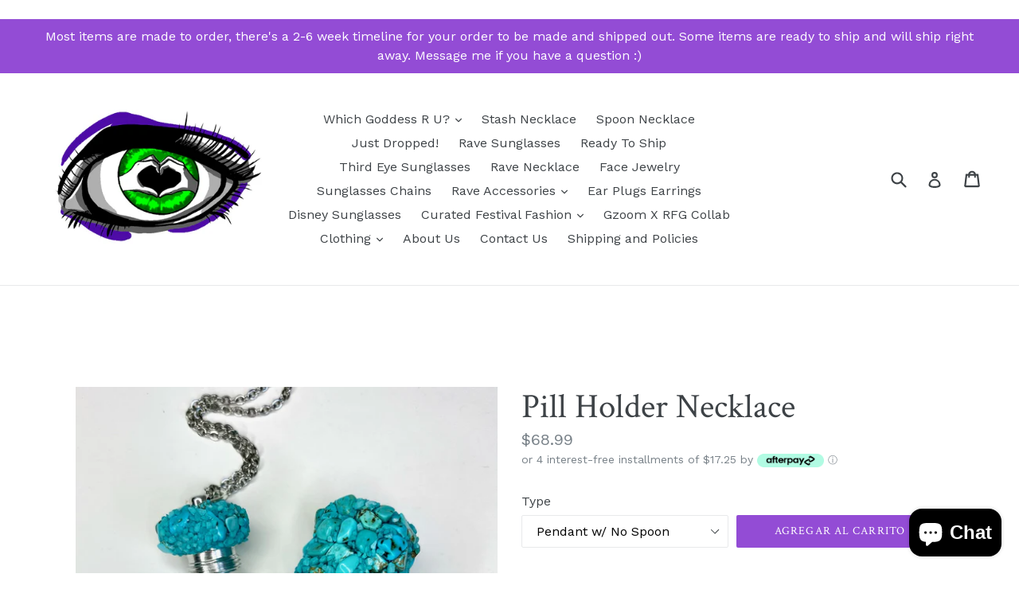

--- FILE ---
content_type: text/html; charset=utf-8
request_url: https://www.ravefashiongoddess.com/es/products/pill-holder-necklace
body_size: 30722
content:
<!doctype html>
<!--[if IE 9]> <html class="ie9 no-js" lang="es"> <![endif]-->
<!--[if (gt IE 9)|!(IE)]><!--> <html class="no-js" lang="es"> <!--<![endif]-->
<head>  <meta charset="utf-8">
  <meta http-equiv="X-UA-Compatible" content="IE=edge,chrome=1">
  <meta name="viewport" content="width=device-width,initial-scale=1">
  <meta name="theme-color" content="#934cd5">
  <link rel="canonical" href="https://www.ravefashiongoddess.com/es/products/pill-holder-necklace">

  
    <link rel="shortcut icon" href="//www.ravefashiongoddess.com/cdn/shop/files/logo_eye_final_colored_large_e97460d6-0b8b-4093-8360-ef320bc710e4_32x32.png?v=1613576914" type="image/png">
  
  

    <link rel="canonical" href="https://www.ravefashiongoddess.com/es/products/pill-holder-necklace" />
  
  
  
  
<!-- Added by AVADA SEO Suite -->






<meta name="twitter:image" content="http://www.ravefashiongoddess.com/cdn/shop/products/pill-holder-necklace.jpg?v=1611814732">
    




<!-- Added by AVADA SEO Suite: Product Structured Data -->
<script type="application/ld+json">{
"@context": "https://schema.org/",
"@type": "Product",
"@id": "5207998922886",
"name": "Pill Holder Necklace",
"description": "Custom Stash Necklace or Pill Holder Necklace in an all natural Turquoise stone finish!Please check out all of my other styles of stash necklaces click HERE !Your own secret stash locket with a hidden chamber! Put whatever you want inside for safe keeping!- - - - - - - - Beautiful and stunning necklace to for wearing out to an event or music festival, a gorgeous secret gem with many uses! Great for birthday gifts, holidays, events or going out on the town!Available in Unisex designs and also available in any color of the rainbow!Customize your necklace!- - - - - -Inlaid with beads, semi-precious gems like Amethyst and Peridot, and crushed stones, glass and shimmering rainbow crystals, pyrite and the like.Every stone is placed by hand and the pendant is hard and durable once completed.It can be used to keep many things inside:Essential oils, pow ders, Earplugs,  Liquids, kandi, potpurri, folded paper notes or pictures, Beach Sand/ Glitter, or many other keepsakes etc.It can also be used for Cash/Keys/ciggys and larger items but you must request the extra large version by including a &quot;message to seller&quot; when you place your order.With beautiful colors that shimmer in the sun it is touch of magic!____________DESCRIPTION:* Comes shipped with a miniature funnel for easy filling.* Every item in my store has a lifetime warranty, satisfaction is guaranteed.* The Pendant typically measures between 2 and 2.75 in long by 2/3 of an inch to 1 inch wide counting the stone tip. (This may vary depending on stone types)* If you need a smaller, larger thinner or thicker size pendant please include that in the &quot;message to seller&quot; notes when you order.* The top comes unscrewed by twisting the pendant base or the cap counterclockwise in your hand.* Chain length usually comes in 22&quot; if you would like a shorter/longer length please include that in the order notes as well or send me a message.* This type of pendant has a larger screw top opening, other style pendants on the site have just a tiny hole opening on the top if you prefer.* Standard scoop size comes in medium, If you prefer a small or a large scoop please include that in your message.&amp;gt; Don&#39;t see the color stone or chain you like, ask me for a custom creation just for you!!___________________*** Check out our Instagram page below to see pictures of the many different color and style variations to choose from.Instagram: http://Instagram.com/stashnecklaceMain Instagram:  http://Instagram.com/ravefashiongoddessTwitter: http://twitter.com/ravefshngoddessFacebook: http://www.facebook.com/RaveFashionGoddess/TikTok: http://www.tiktok.com/@ravefashiongoddessPinterest: http://www.pinterest.com/RaveFashionGoddess/- - - - - - - - -** We are not responsible for any type of personal use of the pendants or loss of items put into the pendant*pouring powders will not always be exact when putting into the pendant** Any returns for custom pendants will have a 15% restocking feeFeel free to ask me any questions!",
"brand": {
  "@type": "Brand",
  "name": "Goddess Festival Clothing"
},
"offers": {
  "@type": "AggregateOffer",
  "offerCount": "6",
  "lowPrice": "68",
  "highPrice": "69",
  "priceCurrency": "USD"
},
"image": [
  "https://www.ravefashiongoddess.com/cdn/shop/products/pill-holder-necklace.jpg?v=1611814732",
  "https://www.ravefashiongoddess.com/cdn/shop/files/Pill-Holder-Necklace-2.jpg?v=1686438846",
  "https://www.ravefashiongoddess.com/cdn/shop/files/Pill-Holder-Necklace-3.jpg?v=1686438850",
  "https://www.ravefashiongoddess.com/cdn/shop/files/Pill-Holder-Necklace-4.png?v=1686438854",
  "https://www.ravefashiongoddess.com/cdn/shop/files/Pill-Holder-Necklace-5.png?v=1686438859",
  "https://www.ravefashiongoddess.com/cdn/shop/files/Pill-Holder-Necklace-6.jpg?v=1686438863"
],
"releaseDate": "2022-05-24 22:38:29 -0700",
"sku": "",
"mpn": ""}</script>
<!-- /Added by AVADA SEO Suite --><!-- Added by AVADA SEO Suite: Breadcrumb Structured Data  -->
<script type="application/ld+json">{
  "@context": "https://schema.org",
  "@type": "BreadcrumbList",
  "itemListElement": [{
    "@type": "ListItem",
    "position": 1,
    "name": "Home",
    "item": "https://www.ravefashiongoddess.com"
  }, {
    "@type": "ListItem",
    "position": 2,
    "name": "Pill Holder Necklace",
    "item": "https://www.ravefashiongoddess.com/es/products/pill-holder-necklace"
  }]
}
</script>
<!-- Added by AVADA SEO Suite -->
<script type="application/ld+json">{
  "@context": "https://schema.org",
  "@type": "WebSite",
  "url": "https://www.ravefashiongoddess.com",
  "potentialAction": {
  "@type": "SearchAction",
  "target": "https://www.ravefashiongoddess.com/search?q={search_term_string}",
  "query-input": "required name=search_term_string"
  }
}
</script><script type="application/ld+json">{
  "@context": "https://schema.org",
  "@type": "Organization",
  "name": "Rave Fashion Goddess",
  "url": "https:\/\/www.ravefashiongoddess.com",
  "sameAs": [
    "https:\/\/www.facebook.com\/RaveFashionGoddess\/","https:\/\/www.pinterest.com\/RaveFashionGoddess\/","https:\/\/www.instagram.com\/ravefashiongoddess\/"
  ]
}
</script>



<!-- /Added by AVADA SEO Suite -->
<title>
    Pill Holder Necklace
    
    
    
      &ndash; Rave Fashion Goddess
    
  </title>

  
    <meta name="description" content="Custom Stash Necklace or Pill Holder Necklace in an all natural Turquoise stone finish! Please check out all of my other styles of stash necklaces click HERE ! Your own secret stash locket with a hidden chamber!  Put whatever you want inside for safe keeping!- - - - - - - - Beautiful and stunning necklace to for wearin">
  

  <!-- /snippets/social-meta-tags.liquid -->
<meta property="og:site_name" content="Rave Fashion Goddess">
<meta property="og:url" content="https://www.ravefashiongoddess.com/es/products/pill-holder-necklace">
<meta property="og:title" content="Pill Holder Necklace">
<meta property="og:type" content="product">
<meta property="og:description" content="Custom Stash Necklace or Pill Holder Necklace in an all natural Turquoise stone finish! Please check out all of my other styles of stash necklaces click HERE ! Your own secret stash locket with a hidden chamber!  Put whatever you want inside for safe keeping!- - - - - - - - Beautiful and stunning necklace to for wearin"><meta property="og:price:amount" content="68.99">
  <meta property="og:price:currency" content="USD"><meta property="og:image" content="http://www.ravefashiongoddess.com/cdn/shop/products/pill-holder-necklace_1024x1024.jpg?v=1611814732"><meta property="og:image" content="http://www.ravefashiongoddess.com/cdn/shop/files/Pill-Holder-Necklace-2_1024x1024.jpg?v=1686438846"><meta property="og:image" content="http://www.ravefashiongoddess.com/cdn/shop/files/Pill-Holder-Necklace-3_1024x1024.jpg?v=1686438850">
<meta property="og:image:secure_url" content="https://www.ravefashiongoddess.com/cdn/shop/products/pill-holder-necklace_1024x1024.jpg?v=1611814732"><meta property="og:image:secure_url" content="https://www.ravefashiongoddess.com/cdn/shop/files/Pill-Holder-Necklace-2_1024x1024.jpg?v=1686438846"><meta property="og:image:secure_url" content="https://www.ravefashiongoddess.com/cdn/shop/files/Pill-Holder-Necklace-3_1024x1024.jpg?v=1686438850">

<meta name="twitter:site" content="@">
<meta name="twitter:card" content="summary_large_image">
<meta name="twitter:title" content="Pill Holder Necklace">
<meta name="twitter:description" content="Custom Stash Necklace or Pill Holder Necklace in an all natural Turquoise stone finish! Please check out all of my other styles of stash necklaces click HERE ! Your own secret stash locket with a hidden chamber!  Put whatever you want inside for safe keeping!- - - - - - - - Beautiful and stunning necklace to for wearin">


  <link href="//www.ravefashiongoddess.com/cdn/shop/t/3/assets/theme.scss.css?v=57474145323998183831703113382" rel="stylesheet" type="text/css" media="all" />
  

  <link href="//fonts.googleapis.com/css?family=Work+Sans:400,700" rel="stylesheet" type="text/css" media="all" />


  

    <link href="//fonts.googleapis.com/css?family=Crimson+Text:400" rel="stylesheet" type="text/css" media="all" />
  



  <script>
    var theme = {
      strings: {
        addToCart: "Agregar al carrito",
        soldOut: "Agotado",
        unavailable: "No disponible",
        showMore: "Ver más",
        showLess: "Mostrar menos",
        addressError: "No se puede encontrar esa dirección",
        addressNoResults: "No results for that address",
        addressQueryLimit: "Se ha excedido el límite de uso de la API de Google . Considere la posibilidad de actualizar a un \u003ca href=\"https:\/\/developers.google.com\/maps\/premium\/usage-limits\"\u003ePlan Premium\u003c\/a\u003e.",
        authError: "Hubo un problema de autenticación con su cuenta de Google Maps."
      },
      moneyFormat: "${{amount}}"
    }

    document.documentElement.className = document.documentElement.className.replace('no-js', 'js');
  </script>

  <!--[if (lte IE 9) ]><script src="//www.ravefashiongoddess.com/cdn/shop/t/3/assets/match-media.min.js?v=22265819453975888031586476331" type="text/javascript"></script><![endif]-->

  

  <!--[if (gt IE 9)|!(IE)]><!--><script src="//www.ravefashiongoddess.com/cdn/shop/t/3/assets/lazysizes.js?v=68441465964607740661586476330" async="async"></script><!--<![endif]-->
  <!--[if lte IE 9]><script src="//www.ravefashiongoddess.com/cdn/shop/t/3/assets/lazysizes.min.js?v=1017"></script><![endif]-->

  <!--[if (gt IE 9)|!(IE)]><!--><script src="//www.ravefashiongoddess.com/cdn/shop/t/3/assets/vendor.js?v=136118274122071307521586476334" defer="defer"></script><!--<![endif]-->
  <!--[if lte IE 9]><script src="//www.ravefashiongoddess.com/cdn/shop/t/3/assets/vendor.js?v=136118274122071307521586476334"></script><![endif]-->

  <!--[if (gt IE 9)|!(IE)]><!--><script src="//www.ravefashiongoddess.com/cdn/shop/t/3/assets/theme.js?v=105168736828464233611586476332" defer="defer"></script><!--<![endif]-->
  <!--[if lte IE 9]><script src="//www.ravefashiongoddess.com/cdn/shop/t/3/assets/theme.js?v=105168736828464233611586476332"></script><![endif]-->

  <script>window.performance && window.performance.mark && window.performance.mark('shopify.content_for_header.start');</script><meta name="google-site-verification" content="STBhC8DNWaek38CD3UpenwRm62EStkZH8KJvGqEtXE8">
<meta id="shopify-digital-wallet" name="shopify-digital-wallet" content="/24328383/digital_wallets/dialog">
<meta name="shopify-checkout-api-token" content="173e46fe949686d5e3c191bfe2d26508">
<meta id="in-context-paypal-metadata" data-shop-id="24328383" data-venmo-supported="true" data-environment="production" data-locale="es_ES" data-paypal-v4="true" data-currency="USD">
<link rel="alternate" hreflang="x-default" href="https://www.ravefashiongoddess.com/products/pill-holder-necklace">
<link rel="alternate" hreflang="en" href="https://www.ravefashiongoddess.com/products/pill-holder-necklace">
<link rel="alternate" hreflang="es" href="https://www.ravefashiongoddess.com/es/products/pill-holder-necklace">
<link rel="alternate" hreflang="de" href="https://www.ravefashiongoddess.com/de/products/pill-holder-necklace">
<link rel="alternate" hreflang="fr" href="https://www.ravefashiongoddess.com/fr/products/pill-holder-necklace">
<link rel="alternate" hreflang="zh-Hant" href="https://www.ravefashiongoddess.com/zh/products/pill-holder-necklace">
<link rel="alternate" hreflang="hi" href="https://www.ravefashiongoddess.com/hi/products/pill-holder-necklace">
<link rel="alternate" hreflang="fi" href="https://www.ravefashiongoddess.com/fi/products/pill-holder-necklace">
<link rel="alternate" hreflang="sv" href="https://www.ravefashiongoddess.com/sv/products/pill-holder-necklace">
<link rel="alternate" hreflang="cs" href="https://www.ravefashiongoddess.com/cs/products/pill-holder-necklace">
<link rel="alternate" hreflang="nl" href="https://www.ravefashiongoddess.com/nl/products/pill-holder-necklace">
<link rel="alternate" hreflang="hr" href="https://www.ravefashiongoddess.com/hr/products/pill-holder-necklace">
<link rel="alternate" hreflang="ja" href="https://www.ravefashiongoddess.com/ja/products/pill-holder-necklace">
<link rel="alternate" hreflang="it" href="https://www.ravefashiongoddess.com/it/products/pill-holder-necklace">
<link rel="alternate" hreflang="pl" href="https://www.ravefashiongoddess.com/pl/products/pill-holder-necklace">
<link rel="alternate" hreflang="hu" href="https://www.ravefashiongoddess.com/hu/products/pill-holder-necklace">
<link rel="alternate" hreflang="he" href="https://www.ravefashiongoddess.com/he/products/pill-holder-necklace">
<link rel="alternate" hreflang="ru" href="https://www.ravefashiongoddess.com/ru/products/pill-holder-necklace">
<link rel="alternate" hreflang="no" href="https://www.ravefashiongoddess.com/no/products/pill-holder-necklace">
<link rel="alternate" hreflang="id" href="https://www.ravefashiongoddess.com/id/products/pill-holder-necklace">
<link rel="alternate" hreflang="sk" href="https://www.ravefashiongoddess.com/sk/products/pill-holder-necklace">
<link rel="alternate" hreflang="pt" href="https://www.ravefashiongoddess.com/pt/products/pill-holder-necklace">
<link rel="alternate" hreflang="zh-Hant-US" href="https://www.ravefashiongoddess.com/zh/products/pill-holder-necklace">
<link rel="alternate" hreflang="zh-Hant-AD" href="https://www.ravefashiongoddess.com/zh/products/pill-holder-necklace">
<link rel="alternate" hreflang="zh-Hant-AE" href="https://www.ravefashiongoddess.com/zh/products/pill-holder-necklace">
<link rel="alternate" hreflang="zh-Hant-AL" href="https://www.ravefashiongoddess.com/zh/products/pill-holder-necklace">
<link rel="alternate" hreflang="zh-Hant-AM" href="https://www.ravefashiongoddess.com/zh/products/pill-holder-necklace">
<link rel="alternate" hreflang="zh-Hant-AT" href="https://www.ravefashiongoddess.com/zh/products/pill-holder-necklace">
<link rel="alternate" hreflang="zh-Hant-AX" href="https://www.ravefashiongoddess.com/zh/products/pill-holder-necklace">
<link rel="alternate" hreflang="zh-Hant-BA" href="https://www.ravefashiongoddess.com/zh/products/pill-holder-necklace">
<link rel="alternate" hreflang="zh-Hant-BE" href="https://www.ravefashiongoddess.com/zh/products/pill-holder-necklace">
<link rel="alternate" hreflang="zh-Hant-BG" href="https://www.ravefashiongoddess.com/zh/products/pill-holder-necklace">
<link rel="alternate" hreflang="zh-Hant-BY" href="https://www.ravefashiongoddess.com/zh/products/pill-holder-necklace">
<link rel="alternate" hreflang="zh-Hant-CH" href="https://www.ravefashiongoddess.com/zh/products/pill-holder-necklace">
<link rel="alternate" hreflang="zh-Hant-CK" href="https://www.ravefashiongoddess.com/zh/products/pill-holder-necklace">
<link rel="alternate" hreflang="zh-Hant-CY" href="https://www.ravefashiongoddess.com/zh/products/pill-holder-necklace">
<link rel="alternate" hreflang="zh-Hant-CZ" href="https://www.ravefashiongoddess.com/zh/products/pill-holder-necklace">
<link rel="alternate" hreflang="zh-Hant-DE" href="https://www.ravefashiongoddess.com/zh/products/pill-holder-necklace">
<link rel="alternate" hreflang="zh-Hant-DK" href="https://www.ravefashiongoddess.com/zh/products/pill-holder-necklace">
<link rel="alternate" hreflang="zh-Hant-EE" href="https://www.ravefashiongoddess.com/zh/products/pill-holder-necklace">
<link rel="alternate" hreflang="zh-Hant-ES" href="https://www.ravefashiongoddess.com/zh/products/pill-holder-necklace">
<link rel="alternate" hreflang="zh-Hant-FI" href="https://www.ravefashiongoddess.com/zh/products/pill-holder-necklace">
<link rel="alternate" hreflang="zh-Hant-FJ" href="https://www.ravefashiongoddess.com/zh/products/pill-holder-necklace">
<link rel="alternate" hreflang="zh-Hant-FO" href="https://www.ravefashiongoddess.com/zh/products/pill-holder-necklace">
<link rel="alternate" hreflang="zh-Hant-FR" href="https://www.ravefashiongoddess.com/zh/products/pill-holder-necklace">
<link rel="alternate" hreflang="zh-Hant-GB" href="https://www.ravefashiongoddess.com/zh/products/pill-holder-necklace">
<link rel="alternate" hreflang="zh-Hant-GE" href="https://www.ravefashiongoddess.com/zh/products/pill-holder-necklace">
<link rel="alternate" hreflang="zh-Hant-GG" href="https://www.ravefashiongoddess.com/zh/products/pill-holder-necklace">
<link rel="alternate" hreflang="zh-Hant-GI" href="https://www.ravefashiongoddess.com/zh/products/pill-holder-necklace">
<link rel="alternate" hreflang="zh-Hant-GL" href="https://www.ravefashiongoddess.com/zh/products/pill-holder-necklace">
<link rel="alternate" hreflang="zh-Hant-GP" href="https://www.ravefashiongoddess.com/zh/products/pill-holder-necklace">
<link rel="alternate" hreflang="zh-Hant-GR" href="https://www.ravefashiongoddess.com/zh/products/pill-holder-necklace">
<link rel="alternate" hreflang="zh-Hant-GS" href="https://www.ravefashiongoddess.com/zh/products/pill-holder-necklace">
<link rel="alternate" hreflang="zh-Hant-HK" href="https://www.ravefashiongoddess.com/zh/products/pill-holder-necklace">
<link rel="alternate" hreflang="zh-Hant-HR" href="https://www.ravefashiongoddess.com/zh/products/pill-holder-necklace">
<link rel="alternate" hreflang="zh-Hant-HU" href="https://www.ravefashiongoddess.com/zh/products/pill-holder-necklace">
<link rel="alternate" hreflang="zh-Hant-IE" href="https://www.ravefashiongoddess.com/zh/products/pill-holder-necklace">
<link rel="alternate" hreflang="zh-Hant-IL" href="https://www.ravefashiongoddess.com/zh/products/pill-holder-necklace">
<link rel="alternate" hreflang="zh-Hant-IM" href="https://www.ravefashiongoddess.com/zh/products/pill-holder-necklace">
<link rel="alternate" hreflang="zh-Hant-IS" href="https://www.ravefashiongoddess.com/zh/products/pill-holder-necklace">
<link rel="alternate" hreflang="zh-Hant-IT" href="https://www.ravefashiongoddess.com/zh/products/pill-holder-necklace">
<link rel="alternate" hreflang="zh-Hant-JE" href="https://www.ravefashiongoddess.com/zh/products/pill-holder-necklace">
<link rel="alternate" hreflang="zh-Hant-JO" href="https://www.ravefashiongoddess.com/zh/products/pill-holder-necklace">
<link rel="alternate" hreflang="zh-Hant-JP" href="https://www.ravefashiongoddess.com/zh/products/pill-holder-necklace">
<link rel="alternate" hreflang="zh-Hant-KI" href="https://www.ravefashiongoddess.com/zh/products/pill-holder-necklace">
<link rel="alternate" hreflang="zh-Hant-KR" href="https://www.ravefashiongoddess.com/zh/products/pill-holder-necklace">
<link rel="alternate" hreflang="zh-Hant-LI" href="https://www.ravefashiongoddess.com/zh/products/pill-holder-necklace">
<link rel="alternate" hreflang="zh-Hant-LT" href="https://www.ravefashiongoddess.com/zh/products/pill-holder-necklace">
<link rel="alternate" hreflang="zh-Hant-LU" href="https://www.ravefashiongoddess.com/zh/products/pill-holder-necklace">
<link rel="alternate" hreflang="zh-Hant-LV" href="https://www.ravefashiongoddess.com/zh/products/pill-holder-necklace">
<link rel="alternate" hreflang="zh-Hant-MC" href="https://www.ravefashiongoddess.com/zh/products/pill-holder-necklace">
<link rel="alternate" hreflang="zh-Hant-MD" href="https://www.ravefashiongoddess.com/zh/products/pill-holder-necklace">
<link rel="alternate" hreflang="zh-Hant-ME" href="https://www.ravefashiongoddess.com/zh/products/pill-holder-necklace">
<link rel="alternate" hreflang="zh-Hant-MK" href="https://www.ravefashiongoddess.com/zh/products/pill-holder-necklace">
<link rel="alternate" hreflang="zh-Hant-MT" href="https://www.ravefashiongoddess.com/zh/products/pill-holder-necklace">
<link rel="alternate" hreflang="zh-Hant-MX" href="https://www.ravefashiongoddess.com/zh/products/pill-holder-necklace">
<link rel="alternate" hreflang="zh-Hant-NC" href="https://www.ravefashiongoddess.com/zh/products/pill-holder-necklace">
<link rel="alternate" hreflang="zh-Hant-NF" href="https://www.ravefashiongoddess.com/zh/products/pill-holder-necklace">
<link rel="alternate" hreflang="zh-Hant-NL" href="https://www.ravefashiongoddess.com/zh/products/pill-holder-necklace">
<link rel="alternate" hreflang="zh-Hant-NO" href="https://www.ravefashiongoddess.com/zh/products/pill-holder-necklace">
<link rel="alternate" hreflang="zh-Hant-NR" href="https://www.ravefashiongoddess.com/zh/products/pill-holder-necklace">
<link rel="alternate" hreflang="zh-Hant-NU" href="https://www.ravefashiongoddess.com/zh/products/pill-holder-necklace">
<link rel="alternate" hreflang="zh-Hant-NZ" href="https://www.ravefashiongoddess.com/zh/products/pill-holder-necklace">
<link rel="alternate" hreflang="zh-Hant-PF" href="https://www.ravefashiongoddess.com/zh/products/pill-holder-necklace">
<link rel="alternate" hreflang="zh-Hant-PG" href="https://www.ravefashiongoddess.com/zh/products/pill-holder-necklace">
<link rel="alternate" hreflang="zh-Hant-PL" href="https://www.ravefashiongoddess.com/zh/products/pill-holder-necklace">
<link rel="alternate" hreflang="zh-Hant-PN" href="https://www.ravefashiongoddess.com/zh/products/pill-holder-necklace">
<link rel="alternate" hreflang="zh-Hant-PT" href="https://www.ravefashiongoddess.com/zh/products/pill-holder-necklace">
<link rel="alternate" hreflang="zh-Hant-RE" href="https://www.ravefashiongoddess.com/zh/products/pill-holder-necklace">
<link rel="alternate" hreflang="zh-Hant-RO" href="https://www.ravefashiongoddess.com/zh/products/pill-holder-necklace">
<link rel="alternate" hreflang="zh-Hant-RS" href="https://www.ravefashiongoddess.com/zh/products/pill-holder-necklace">
<link rel="alternate" hreflang="zh-Hant-RU" href="https://www.ravefashiongoddess.com/zh/products/pill-holder-necklace">
<link rel="alternate" hreflang="zh-Hant-SB" href="https://www.ravefashiongoddess.com/zh/products/pill-holder-necklace">
<link rel="alternate" hreflang="zh-Hant-SE" href="https://www.ravefashiongoddess.com/zh/products/pill-holder-necklace">
<link rel="alternate" hreflang="zh-Hant-SG" href="https://www.ravefashiongoddess.com/zh/products/pill-holder-necklace">
<link rel="alternate" hreflang="zh-Hant-SI" href="https://www.ravefashiongoddess.com/zh/products/pill-holder-necklace">
<link rel="alternate" hreflang="zh-Hant-SJ" href="https://www.ravefashiongoddess.com/zh/products/pill-holder-necklace">
<link rel="alternate" hreflang="zh-Hant-SK" href="https://www.ravefashiongoddess.com/zh/products/pill-holder-necklace">
<link rel="alternate" hreflang="zh-Hant-SM" href="https://www.ravefashiongoddess.com/zh/products/pill-holder-necklace">
<link rel="alternate" hreflang="zh-Hant-TF" href="https://www.ravefashiongoddess.com/zh/products/pill-holder-necklace">
<link rel="alternate" hreflang="zh-Hant-TH" href="https://www.ravefashiongoddess.com/zh/products/pill-holder-necklace">
<link rel="alternate" hreflang="zh-Hant-TK" href="https://www.ravefashiongoddess.com/zh/products/pill-holder-necklace">
<link rel="alternate" hreflang="zh-Hant-TL" href="https://www.ravefashiongoddess.com/zh/products/pill-holder-necklace">
<link rel="alternate" hreflang="zh-Hant-TO" href="https://www.ravefashiongoddess.com/zh/products/pill-holder-necklace">
<link rel="alternate" hreflang="zh-Hant-TR" href="https://www.ravefashiongoddess.com/zh/products/pill-holder-necklace">
<link rel="alternate" hreflang="zh-Hant-TV" href="https://www.ravefashiongoddess.com/zh/products/pill-holder-necklace">
<link rel="alternate" hreflang="zh-Hant-TW" href="https://www.ravefashiongoddess.com/zh/products/pill-holder-necklace">
<link rel="alternate" hreflang="zh-Hant-UA" href="https://www.ravefashiongoddess.com/zh/products/pill-holder-necklace">
<link rel="alternate" hreflang="zh-Hant-VA" href="https://www.ravefashiongoddess.com/zh/products/pill-holder-necklace">
<link rel="alternate" hreflang="zh-Hant-VU" href="https://www.ravefashiongoddess.com/zh/products/pill-holder-necklace">
<link rel="alternate" hreflang="zh-Hant-WF" href="https://www.ravefashiongoddess.com/zh/products/pill-holder-necklace">
<link rel="alternate" hreflang="zh-Hant-WS" href="https://www.ravefashiongoddess.com/zh/products/pill-holder-necklace">
<link rel="alternate" hreflang="zh-Hant-XK" href="https://www.ravefashiongoddess.com/zh/products/pill-holder-necklace">
<link rel="alternate" hreflang="zh-Hant-YT" href="https://www.ravefashiongoddess.com/zh/products/pill-holder-necklace">
<link rel="alternate" hreflang="zh-Hant-CN" href="https://www.ravefashiongoddess.com/zh/products/pill-holder-necklace">
<link rel="alternate" hreflang="zh-Hant-CR" href="https://www.ravefashiongoddess.com/zh/products/pill-holder-necklace">
<link rel="alternate" hreflang="zh-Hant-UM" href="https://www.ravefashiongoddess.com/zh/products/pill-holder-necklace">
<link rel="alternate" hreflang="zh-Hant-VN" href="https://www.ravefashiongoddess.com/zh/products/pill-holder-necklace">
<link rel="alternate" hreflang="en-AU" href="https://www.ravefashiongoddess.com/en-au/products/pill-holder-necklace">
<link rel="alternate" hreflang="en-CA" href="https://www.ravefashiongoddess.com/en-ca/products/pill-holder-necklace">
<link rel="alternate" hreflang="zh-Hant-AC" href="https://www.ravefashiongoddess.com/zh/products/pill-holder-necklace">
<link rel="alternate" hreflang="zh-Hant-AF" href="https://www.ravefashiongoddess.com/zh/products/pill-holder-necklace">
<link rel="alternate" hreflang="zh-Hant-AG" href="https://www.ravefashiongoddess.com/zh/products/pill-holder-necklace">
<link rel="alternate" hreflang="zh-Hant-AI" href="https://www.ravefashiongoddess.com/zh/products/pill-holder-necklace">
<link rel="alternate" hreflang="zh-Hant-AO" href="https://www.ravefashiongoddess.com/zh/products/pill-holder-necklace">
<link rel="alternate" hreflang="zh-Hant-AR" href="https://www.ravefashiongoddess.com/zh/products/pill-holder-necklace">
<link rel="alternate" hreflang="zh-Hant-AW" href="https://www.ravefashiongoddess.com/zh/products/pill-holder-necklace">
<link rel="alternate" hreflang="zh-Hant-AZ" href="https://www.ravefashiongoddess.com/zh/products/pill-holder-necklace">
<link rel="alternate" hreflang="zh-Hant-BB" href="https://www.ravefashiongoddess.com/zh/products/pill-holder-necklace">
<link rel="alternate" hreflang="zh-Hant-BD" href="https://www.ravefashiongoddess.com/zh/products/pill-holder-necklace">
<link rel="alternate" hreflang="zh-Hant-BF" href="https://www.ravefashiongoddess.com/zh/products/pill-holder-necklace">
<link rel="alternate" hreflang="zh-Hant-BH" href="https://www.ravefashiongoddess.com/zh/products/pill-holder-necklace">
<link rel="alternate" hreflang="zh-Hant-BI" href="https://www.ravefashiongoddess.com/zh/products/pill-holder-necklace">
<link rel="alternate" hreflang="zh-Hant-BJ" href="https://www.ravefashiongoddess.com/zh/products/pill-holder-necklace">
<link rel="alternate" hreflang="zh-Hant-BL" href="https://www.ravefashiongoddess.com/zh/products/pill-holder-necklace">
<link rel="alternate" hreflang="zh-Hant-BM" href="https://www.ravefashiongoddess.com/zh/products/pill-holder-necklace">
<link rel="alternate" hreflang="zh-Hant-BN" href="https://www.ravefashiongoddess.com/zh/products/pill-holder-necklace">
<link rel="alternate" hreflang="zh-Hant-BO" href="https://www.ravefashiongoddess.com/zh/products/pill-holder-necklace">
<link rel="alternate" hreflang="zh-Hant-BQ" href="https://www.ravefashiongoddess.com/zh/products/pill-holder-necklace">
<link rel="alternate" hreflang="zh-Hant-BR" href="https://www.ravefashiongoddess.com/zh/products/pill-holder-necklace">
<link rel="alternate" hreflang="zh-Hant-BS" href="https://www.ravefashiongoddess.com/zh/products/pill-holder-necklace">
<link rel="alternate" hreflang="zh-Hant-BT" href="https://www.ravefashiongoddess.com/zh/products/pill-holder-necklace">
<link rel="alternate" hreflang="zh-Hant-BW" href="https://www.ravefashiongoddess.com/zh/products/pill-holder-necklace">
<link rel="alternate" hreflang="zh-Hant-BZ" href="https://www.ravefashiongoddess.com/zh/products/pill-holder-necklace">
<link rel="alternate" hreflang="zh-Hant-CC" href="https://www.ravefashiongoddess.com/zh/products/pill-holder-necklace">
<link rel="alternate" hreflang="zh-Hant-CD" href="https://www.ravefashiongoddess.com/zh/products/pill-holder-necklace">
<link rel="alternate" hreflang="zh-Hant-CF" href="https://www.ravefashiongoddess.com/zh/products/pill-holder-necklace">
<link rel="alternate" hreflang="zh-Hant-CG" href="https://www.ravefashiongoddess.com/zh/products/pill-holder-necklace">
<link rel="alternate" hreflang="zh-Hant-CI" href="https://www.ravefashiongoddess.com/zh/products/pill-holder-necklace">
<link rel="alternate" hreflang="zh-Hant-CL" href="https://www.ravefashiongoddess.com/zh/products/pill-holder-necklace">
<link rel="alternate" hreflang="zh-Hant-CM" href="https://www.ravefashiongoddess.com/zh/products/pill-holder-necklace">
<link rel="alternate" hreflang="zh-Hant-CO" href="https://www.ravefashiongoddess.com/zh/products/pill-holder-necklace">
<link rel="alternate" hreflang="zh-Hant-CV" href="https://www.ravefashiongoddess.com/zh/products/pill-holder-necklace">
<link rel="alternate" hreflang="zh-Hant-CW" href="https://www.ravefashiongoddess.com/zh/products/pill-holder-necklace">
<link rel="alternate" hreflang="zh-Hant-CX" href="https://www.ravefashiongoddess.com/zh/products/pill-holder-necklace">
<link rel="alternate" hreflang="zh-Hant-DJ" href="https://www.ravefashiongoddess.com/zh/products/pill-holder-necklace">
<link rel="alternate" hreflang="zh-Hant-DM" href="https://www.ravefashiongoddess.com/zh/products/pill-holder-necklace">
<link rel="alternate" hreflang="zh-Hant-DO" href="https://www.ravefashiongoddess.com/zh/products/pill-holder-necklace">
<link rel="alternate" hreflang="zh-Hant-DZ" href="https://www.ravefashiongoddess.com/zh/products/pill-holder-necklace">
<link rel="alternate" hreflang="zh-Hant-EC" href="https://www.ravefashiongoddess.com/zh/products/pill-holder-necklace">
<link rel="alternate" hreflang="zh-Hant-EG" href="https://www.ravefashiongoddess.com/zh/products/pill-holder-necklace">
<link rel="alternate" hreflang="zh-Hant-EH" href="https://www.ravefashiongoddess.com/zh/products/pill-holder-necklace">
<link rel="alternate" hreflang="zh-Hant-ER" href="https://www.ravefashiongoddess.com/zh/products/pill-holder-necklace">
<link rel="alternate" hreflang="zh-Hant-ET" href="https://www.ravefashiongoddess.com/zh/products/pill-holder-necklace">
<link rel="alternate" hreflang="zh-Hant-FK" href="https://www.ravefashiongoddess.com/zh/products/pill-holder-necklace">
<link rel="alternate" hreflang="zh-Hant-GA" href="https://www.ravefashiongoddess.com/zh/products/pill-holder-necklace">
<link rel="alternate" hreflang="zh-Hant-GD" href="https://www.ravefashiongoddess.com/zh/products/pill-holder-necklace">
<link rel="alternate" hreflang="zh-Hant-GF" href="https://www.ravefashiongoddess.com/zh/products/pill-holder-necklace">
<link rel="alternate" hreflang="zh-Hant-GH" href="https://www.ravefashiongoddess.com/zh/products/pill-holder-necklace">
<link rel="alternate" hreflang="zh-Hant-GM" href="https://www.ravefashiongoddess.com/zh/products/pill-holder-necklace">
<link rel="alternate" hreflang="zh-Hant-GN" href="https://www.ravefashiongoddess.com/zh/products/pill-holder-necklace">
<link rel="alternate" hreflang="zh-Hant-GQ" href="https://www.ravefashiongoddess.com/zh/products/pill-holder-necklace">
<link rel="alternate" hreflang="zh-Hant-GT" href="https://www.ravefashiongoddess.com/zh/products/pill-holder-necklace">
<link rel="alternate" hreflang="zh-Hant-GW" href="https://www.ravefashiongoddess.com/zh/products/pill-holder-necklace">
<link rel="alternate" hreflang="zh-Hant-GY" href="https://www.ravefashiongoddess.com/zh/products/pill-holder-necklace">
<link rel="alternate" hreflang="zh-Hant-HN" href="https://www.ravefashiongoddess.com/zh/products/pill-holder-necklace">
<link rel="alternate" hreflang="zh-Hant-HT" href="https://www.ravefashiongoddess.com/zh/products/pill-holder-necklace">
<link rel="alternate" hreflang="zh-Hant-ID" href="https://www.ravefashiongoddess.com/zh/products/pill-holder-necklace">
<link rel="alternate" hreflang="zh-Hant-IN" href="https://www.ravefashiongoddess.com/zh/products/pill-holder-necklace">
<link rel="alternate" hreflang="zh-Hant-IO" href="https://www.ravefashiongoddess.com/zh/products/pill-holder-necklace">
<link rel="alternate" hreflang="zh-Hant-IQ" href="https://www.ravefashiongoddess.com/zh/products/pill-holder-necklace">
<link rel="alternate" hreflang="zh-Hant-JM" href="https://www.ravefashiongoddess.com/zh/products/pill-holder-necklace">
<link rel="alternate" hreflang="zh-Hant-KE" href="https://www.ravefashiongoddess.com/zh/products/pill-holder-necklace">
<link rel="alternate" hreflang="zh-Hant-KG" href="https://www.ravefashiongoddess.com/zh/products/pill-holder-necklace">
<link rel="alternate" hreflang="zh-Hant-KH" href="https://www.ravefashiongoddess.com/zh/products/pill-holder-necklace">
<link rel="alternate" hreflang="zh-Hant-KM" href="https://www.ravefashiongoddess.com/zh/products/pill-holder-necklace">
<link rel="alternate" hreflang="zh-Hant-KN" href="https://www.ravefashiongoddess.com/zh/products/pill-holder-necklace">
<link rel="alternate" hreflang="zh-Hant-KW" href="https://www.ravefashiongoddess.com/zh/products/pill-holder-necklace">
<link rel="alternate" hreflang="zh-Hant-KY" href="https://www.ravefashiongoddess.com/zh/products/pill-holder-necklace">
<link rel="alternate" hreflang="zh-Hant-KZ" href="https://www.ravefashiongoddess.com/zh/products/pill-holder-necklace">
<link rel="alternate" hreflang="zh-Hant-LA" href="https://www.ravefashiongoddess.com/zh/products/pill-holder-necklace">
<link rel="alternate" hreflang="zh-Hant-LB" href="https://www.ravefashiongoddess.com/zh/products/pill-holder-necklace">
<link rel="alternate" hreflang="zh-Hant-LC" href="https://www.ravefashiongoddess.com/zh/products/pill-holder-necklace">
<link rel="alternate" hreflang="zh-Hant-LK" href="https://www.ravefashiongoddess.com/zh/products/pill-holder-necklace">
<link rel="alternate" hreflang="zh-Hant-LR" href="https://www.ravefashiongoddess.com/zh/products/pill-holder-necklace">
<link rel="alternate" hreflang="zh-Hant-LS" href="https://www.ravefashiongoddess.com/zh/products/pill-holder-necklace">
<link rel="alternate" hreflang="zh-Hant-LY" href="https://www.ravefashiongoddess.com/zh/products/pill-holder-necklace">
<link rel="alternate" hreflang="zh-Hant-MA" href="https://www.ravefashiongoddess.com/zh/products/pill-holder-necklace">
<link rel="alternate" hreflang="zh-Hant-MF" href="https://www.ravefashiongoddess.com/zh/products/pill-holder-necklace">
<link rel="alternate" hreflang="zh-Hant-MG" href="https://www.ravefashiongoddess.com/zh/products/pill-holder-necklace">
<link rel="alternate" hreflang="zh-Hant-ML" href="https://www.ravefashiongoddess.com/zh/products/pill-holder-necklace">
<link rel="alternate" hreflang="zh-Hant-MM" href="https://www.ravefashiongoddess.com/zh/products/pill-holder-necklace">
<link rel="alternate" hreflang="zh-Hant-MN" href="https://www.ravefashiongoddess.com/zh/products/pill-holder-necklace">
<link rel="alternate" hreflang="zh-Hant-MO" href="https://www.ravefashiongoddess.com/zh/products/pill-holder-necklace">
<link rel="alternate" hreflang="zh-Hant-MQ" href="https://www.ravefashiongoddess.com/zh/products/pill-holder-necklace">
<link rel="alternate" hreflang="zh-Hant-MR" href="https://www.ravefashiongoddess.com/zh/products/pill-holder-necklace">
<link rel="alternate" hreflang="zh-Hant-MS" href="https://www.ravefashiongoddess.com/zh/products/pill-holder-necklace">
<link rel="alternate" hreflang="zh-Hant-MU" href="https://www.ravefashiongoddess.com/zh/products/pill-holder-necklace">
<link rel="alternate" hreflang="zh-Hant-MV" href="https://www.ravefashiongoddess.com/zh/products/pill-holder-necklace">
<link rel="alternate" hreflang="zh-Hant-MW" href="https://www.ravefashiongoddess.com/zh/products/pill-holder-necklace">
<link rel="alternate" hreflang="zh-Hant-MY" href="https://www.ravefashiongoddess.com/zh/products/pill-holder-necklace">
<link rel="alternate" hreflang="zh-Hant-MZ" href="https://www.ravefashiongoddess.com/zh/products/pill-holder-necklace">
<link rel="alternate" hreflang="zh-Hant-NA" href="https://www.ravefashiongoddess.com/zh/products/pill-holder-necklace">
<link rel="alternate" hreflang="zh-Hant-NE" href="https://www.ravefashiongoddess.com/zh/products/pill-holder-necklace">
<link rel="alternate" hreflang="zh-Hant-NG" href="https://www.ravefashiongoddess.com/zh/products/pill-holder-necklace">
<link rel="alternate" hreflang="zh-Hant-NI" href="https://www.ravefashiongoddess.com/zh/products/pill-holder-necklace">
<link rel="alternate" hreflang="zh-Hant-NP" href="https://www.ravefashiongoddess.com/zh/products/pill-holder-necklace">
<link rel="alternate" hreflang="zh-Hant-OM" href="https://www.ravefashiongoddess.com/zh/products/pill-holder-necklace">
<link rel="alternate" hreflang="zh-Hant-PA" href="https://www.ravefashiongoddess.com/zh/products/pill-holder-necklace">
<link rel="alternate" hreflang="zh-Hant-PE" href="https://www.ravefashiongoddess.com/zh/products/pill-holder-necklace">
<link rel="alternate" hreflang="zh-Hant-PH" href="https://www.ravefashiongoddess.com/zh/products/pill-holder-necklace">
<link rel="alternate" hreflang="zh-Hant-PK" href="https://www.ravefashiongoddess.com/zh/products/pill-holder-necklace">
<link rel="alternate" hreflang="zh-Hant-PM" href="https://www.ravefashiongoddess.com/zh/products/pill-holder-necklace">
<link rel="alternate" hreflang="zh-Hant-PS" href="https://www.ravefashiongoddess.com/zh/products/pill-holder-necklace">
<link rel="alternate" hreflang="zh-Hant-PY" href="https://www.ravefashiongoddess.com/zh/products/pill-holder-necklace">
<link rel="alternate" hreflang="zh-Hant-QA" href="https://www.ravefashiongoddess.com/zh/products/pill-holder-necklace">
<link rel="alternate" hreflang="zh-Hant-RW" href="https://www.ravefashiongoddess.com/zh/products/pill-holder-necklace">
<link rel="alternate" hreflang="zh-Hant-SA" href="https://www.ravefashiongoddess.com/zh/products/pill-holder-necklace">
<link rel="alternate" hreflang="zh-Hant-SC" href="https://www.ravefashiongoddess.com/zh/products/pill-holder-necklace">
<link rel="alternate" hreflang="zh-Hant-SD" href="https://www.ravefashiongoddess.com/zh/products/pill-holder-necklace">
<link rel="alternate" hreflang="zh-Hant-SH" href="https://www.ravefashiongoddess.com/zh/products/pill-holder-necklace">
<link rel="alternate" hreflang="zh-Hant-SL" href="https://www.ravefashiongoddess.com/zh/products/pill-holder-necklace">
<link rel="alternate" hreflang="zh-Hant-SN" href="https://www.ravefashiongoddess.com/zh/products/pill-holder-necklace">
<link rel="alternate" hreflang="zh-Hant-SO" href="https://www.ravefashiongoddess.com/zh/products/pill-holder-necklace">
<link rel="alternate" hreflang="zh-Hant-SR" href="https://www.ravefashiongoddess.com/zh/products/pill-holder-necklace">
<link rel="alternate" hreflang="zh-Hant-SS" href="https://www.ravefashiongoddess.com/zh/products/pill-holder-necklace">
<link rel="alternate" hreflang="zh-Hant-ST" href="https://www.ravefashiongoddess.com/zh/products/pill-holder-necklace">
<link rel="alternate" hreflang="zh-Hant-SV" href="https://www.ravefashiongoddess.com/zh/products/pill-holder-necklace">
<link rel="alternate" hreflang="zh-Hant-SX" href="https://www.ravefashiongoddess.com/zh/products/pill-holder-necklace">
<link rel="alternate" hreflang="zh-Hant-SZ" href="https://www.ravefashiongoddess.com/zh/products/pill-holder-necklace">
<link rel="alternate" hreflang="zh-Hant-TA" href="https://www.ravefashiongoddess.com/zh/products/pill-holder-necklace">
<link rel="alternate" hreflang="zh-Hant-TC" href="https://www.ravefashiongoddess.com/zh/products/pill-holder-necklace">
<link rel="alternate" hreflang="zh-Hant-TD" href="https://www.ravefashiongoddess.com/zh/products/pill-holder-necklace">
<link rel="alternate" hreflang="zh-Hant-TG" href="https://www.ravefashiongoddess.com/zh/products/pill-holder-necklace">
<link rel="alternate" hreflang="zh-Hant-TJ" href="https://www.ravefashiongoddess.com/zh/products/pill-holder-necklace">
<link rel="alternate" hreflang="zh-Hant-TM" href="https://www.ravefashiongoddess.com/zh/products/pill-holder-necklace">
<link rel="alternate" hreflang="zh-Hant-TN" href="https://www.ravefashiongoddess.com/zh/products/pill-holder-necklace">
<link rel="alternate" hreflang="zh-Hant-TT" href="https://www.ravefashiongoddess.com/zh/products/pill-holder-necklace">
<link rel="alternate" hreflang="zh-Hant-TZ" href="https://www.ravefashiongoddess.com/zh/products/pill-holder-necklace">
<link rel="alternate" hreflang="zh-Hant-UG" href="https://www.ravefashiongoddess.com/zh/products/pill-holder-necklace">
<link rel="alternate" hreflang="zh-Hant-UY" href="https://www.ravefashiongoddess.com/zh/products/pill-holder-necklace">
<link rel="alternate" hreflang="zh-Hant-UZ" href="https://www.ravefashiongoddess.com/zh/products/pill-holder-necklace">
<link rel="alternate" hreflang="zh-Hant-VC" href="https://www.ravefashiongoddess.com/zh/products/pill-holder-necklace">
<link rel="alternate" hreflang="zh-Hant-VE" href="https://www.ravefashiongoddess.com/zh/products/pill-holder-necklace">
<link rel="alternate" hreflang="zh-Hant-VG" href="https://www.ravefashiongoddess.com/zh/products/pill-holder-necklace">
<link rel="alternate" hreflang="zh-Hant-YE" href="https://www.ravefashiongoddess.com/zh/products/pill-holder-necklace">
<link rel="alternate" hreflang="zh-Hant-ZA" href="https://www.ravefashiongoddess.com/zh/products/pill-holder-necklace">
<link rel="alternate" hreflang="zh-Hant-ZM" href="https://www.ravefashiongoddess.com/zh/products/pill-holder-necklace">
<link rel="alternate" hreflang="zh-Hant-ZW" href="https://www.ravefashiongoddess.com/zh/products/pill-holder-necklace">
<link rel="alternate" type="application/json+oembed" href="https://www.ravefashiongoddess.com/es/products/pill-holder-necklace.oembed">
<script async="async" src="/checkouts/internal/preloads.js?locale=es-US"></script>
<script id="shopify-features" type="application/json">{"accessToken":"173e46fe949686d5e3c191bfe2d26508","betas":["rich-media-storefront-analytics"],"domain":"www.ravefashiongoddess.com","predictiveSearch":true,"shopId":24328383,"locale":"es"}</script>
<script>var Shopify = Shopify || {};
Shopify.shop = "goddess-festival-clothing.myshopify.com";
Shopify.locale = "es";
Shopify.currency = {"active":"USD","rate":"1.0"};
Shopify.country = "US";
Shopify.theme = {"name":"Debut [Afterpay edits 4\/9\/20]","id":80071131270,"schema_name":"Debut","schema_version":"1.6.4","theme_store_id":796,"role":"main"};
Shopify.theme.handle = "null";
Shopify.theme.style = {"id":null,"handle":null};
Shopify.cdnHost = "www.ravefashiongoddess.com/cdn";
Shopify.routes = Shopify.routes || {};
Shopify.routes.root = "/es/";</script>
<script type="module">!function(o){(o.Shopify=o.Shopify||{}).modules=!0}(window);</script>
<script>!function(o){function n(){var o=[];function n(){o.push(Array.prototype.slice.apply(arguments))}return n.q=o,n}var t=o.Shopify=o.Shopify||{};t.loadFeatures=n(),t.autoloadFeatures=n()}(window);</script>
<script id="shop-js-analytics" type="application/json">{"pageType":"product"}</script>
<script defer="defer" async type="module" src="//www.ravefashiongoddess.com/cdn/shopifycloud/shop-js/modules/v2/client.init-shop-cart-sync_BFpxDrjM.es.esm.js"></script>
<script defer="defer" async type="module" src="//www.ravefashiongoddess.com/cdn/shopifycloud/shop-js/modules/v2/chunk.common_CnP21gUX.esm.js"></script>
<script defer="defer" async type="module" src="//www.ravefashiongoddess.com/cdn/shopifycloud/shop-js/modules/v2/chunk.modal_D61HrJrg.esm.js"></script>
<script type="module">
  await import("//www.ravefashiongoddess.com/cdn/shopifycloud/shop-js/modules/v2/client.init-shop-cart-sync_BFpxDrjM.es.esm.js");
await import("//www.ravefashiongoddess.com/cdn/shopifycloud/shop-js/modules/v2/chunk.common_CnP21gUX.esm.js");
await import("//www.ravefashiongoddess.com/cdn/shopifycloud/shop-js/modules/v2/chunk.modal_D61HrJrg.esm.js");

  window.Shopify.SignInWithShop?.initShopCartSync?.({"fedCMEnabled":true,"windoidEnabled":true});

</script>
<script>(function() {
  var isLoaded = false;
  function asyncLoad() {
    if (isLoaded) return;
    isLoaded = true;
    var urls = ["https:\/\/trustbadge.shopclimb.com\/files\/js\/dist\/trustbadge.min.js?shop=goddess-festival-clothing.myshopify.com","\/\/backinstock.useamp.com\/widget\/22717_1767155002.js?category=bis\u0026v=6\u0026shop=goddess-festival-clothing.myshopify.com"];
    for (var i = 0; i < urls.length; i++) {
      var s = document.createElement('script');
      s.type = 'text/javascript';
      s.async = true;
      s.src = urls[i];
      var x = document.getElementsByTagName('script')[0];
      x.parentNode.insertBefore(s, x);
    }
  };
  if(window.attachEvent) {
    window.attachEvent('onload', asyncLoad);
  } else {
    window.addEventListener('load', asyncLoad, false);
  }
})();</script>
<script id="__st">var __st={"a":24328383,"offset":-28800,"reqid":"0d4e8645-6345-479b-9c46-168ae6d0510f-1769791961","pageurl":"www.ravefashiongoddess.com\/es\/products\/pill-holder-necklace","u":"78414141ba9b","p":"product","rtyp":"product","rid":5207998922886};</script>
<script>window.ShopifyPaypalV4VisibilityTracking = true;</script>
<script id="captcha-bootstrap">!function(){'use strict';const t='contact',e='account',n='new_comment',o=[[t,t],['blogs',n],['comments',n],[t,'customer']],c=[[e,'customer_login'],[e,'guest_login'],[e,'recover_customer_password'],[e,'create_customer']],r=t=>t.map((([t,e])=>`form[action*='/${t}']:not([data-nocaptcha='true']) input[name='form_type'][value='${e}']`)).join(','),a=t=>()=>t?[...document.querySelectorAll(t)].map((t=>t.form)):[];function s(){const t=[...o],e=r(t);return a(e)}const i='password',u='form_key',d=['recaptcha-v3-token','g-recaptcha-response','h-captcha-response',i],f=()=>{try{return window.sessionStorage}catch{return}},m='__shopify_v',_=t=>t.elements[u];function p(t,e,n=!1){try{const o=window.sessionStorage,c=JSON.parse(o.getItem(e)),{data:r}=function(t){const{data:e,action:n}=t;return t[m]||n?{data:e,action:n}:{data:t,action:n}}(c);for(const[e,n]of Object.entries(r))t.elements[e]&&(t.elements[e].value=n);n&&o.removeItem(e)}catch(o){console.error('form repopulation failed',{error:o})}}const l='form_type',E='cptcha';function T(t){t.dataset[E]=!0}const w=window,h=w.document,L='Shopify',v='ce_forms',y='captcha';let A=!1;((t,e)=>{const n=(g='f06e6c50-85a8-45c8-87d0-21a2b65856fe',I='https://cdn.shopify.com/shopifycloud/storefront-forms-hcaptcha/ce_storefront_forms_captcha_hcaptcha.v1.5.2.iife.js',D={infoText:'Protegido por hCaptcha',privacyText:'Privacidad',termsText:'Términos'},(t,e,n)=>{const o=w[L][v],c=o.bindForm;if(c)return c(t,g,e,D).then(n);var r;o.q.push([[t,g,e,D],n]),r=I,A||(h.body.append(Object.assign(h.createElement('script'),{id:'captcha-provider',async:!0,src:r})),A=!0)});var g,I,D;w[L]=w[L]||{},w[L][v]=w[L][v]||{},w[L][v].q=[],w[L][y]=w[L][y]||{},w[L][y].protect=function(t,e){n(t,void 0,e),T(t)},Object.freeze(w[L][y]),function(t,e,n,w,h,L){const[v,y,A,g]=function(t,e,n){const i=e?o:[],u=t?c:[],d=[...i,...u],f=r(d),m=r(i),_=r(d.filter((([t,e])=>n.includes(e))));return[a(f),a(m),a(_),s()]}(w,h,L),I=t=>{const e=t.target;return e instanceof HTMLFormElement?e:e&&e.form},D=t=>v().includes(t);t.addEventListener('submit',(t=>{const e=I(t);if(!e)return;const n=D(e)&&!e.dataset.hcaptchaBound&&!e.dataset.recaptchaBound,o=_(e),c=g().includes(e)&&(!o||!o.value);(n||c)&&t.preventDefault(),c&&!n&&(function(t){try{if(!f())return;!function(t){const e=f();if(!e)return;const n=_(t);if(!n)return;const o=n.value;o&&e.removeItem(o)}(t);const e=Array.from(Array(32),(()=>Math.random().toString(36)[2])).join('');!function(t,e){_(t)||t.append(Object.assign(document.createElement('input'),{type:'hidden',name:u})),t.elements[u].value=e}(t,e),function(t,e){const n=f();if(!n)return;const o=[...t.querySelectorAll(`input[type='${i}']`)].map((({name:t})=>t)),c=[...d,...o],r={};for(const[a,s]of new FormData(t).entries())c.includes(a)||(r[a]=s);n.setItem(e,JSON.stringify({[m]:1,action:t.action,data:r}))}(t,e)}catch(e){console.error('failed to persist form',e)}}(e),e.submit())}));const S=(t,e)=>{t&&!t.dataset[E]&&(n(t,e.some((e=>e===t))),T(t))};for(const o of['focusin','change'])t.addEventListener(o,(t=>{const e=I(t);D(e)&&S(e,y())}));const B=e.get('form_key'),M=e.get(l),P=B&&M;t.addEventListener('DOMContentLoaded',(()=>{const t=y();if(P)for(const e of t)e.elements[l].value===M&&p(e,B);[...new Set([...A(),...v().filter((t=>'true'===t.dataset.shopifyCaptcha))])].forEach((e=>S(e,t)))}))}(h,new URLSearchParams(w.location.search),n,t,e,['guest_login'])})(!0,!0)}();</script>
<script integrity="sha256-4kQ18oKyAcykRKYeNunJcIwy7WH5gtpwJnB7kiuLZ1E=" data-source-attribution="shopify.loadfeatures" defer="defer" src="//www.ravefashiongoddess.com/cdn/shopifycloud/storefront/assets/storefront/load_feature-a0a9edcb.js" crossorigin="anonymous"></script>
<script data-source-attribution="shopify.dynamic_checkout.dynamic.init">var Shopify=Shopify||{};Shopify.PaymentButton=Shopify.PaymentButton||{isStorefrontPortableWallets:!0,init:function(){window.Shopify.PaymentButton.init=function(){};var t=document.createElement("script");t.src="https://www.ravefashiongoddess.com/cdn/shopifycloud/portable-wallets/latest/portable-wallets.es.js",t.type="module",document.head.appendChild(t)}};
</script>
<script data-source-attribution="shopify.dynamic_checkout.buyer_consent">
  function portableWalletsHideBuyerConsent(e){var t=document.getElementById("shopify-buyer-consent"),n=document.getElementById("shopify-subscription-policy-button");t&&n&&(t.classList.add("hidden"),t.setAttribute("aria-hidden","true"),n.removeEventListener("click",e))}function portableWalletsShowBuyerConsent(e){var t=document.getElementById("shopify-buyer-consent"),n=document.getElementById("shopify-subscription-policy-button");t&&n&&(t.classList.remove("hidden"),t.removeAttribute("aria-hidden"),n.addEventListener("click",e))}window.Shopify?.PaymentButton&&(window.Shopify.PaymentButton.hideBuyerConsent=portableWalletsHideBuyerConsent,window.Shopify.PaymentButton.showBuyerConsent=portableWalletsShowBuyerConsent);
</script>
<script data-source-attribution="shopify.dynamic_checkout.cart.bootstrap">document.addEventListener("DOMContentLoaded",(function(){function t(){return document.querySelector("shopify-accelerated-checkout-cart, shopify-accelerated-checkout")}if(t())Shopify.PaymentButton.init();else{new MutationObserver((function(e,n){t()&&(Shopify.PaymentButton.init(),n.disconnect())})).observe(document.body,{childList:!0,subtree:!0})}}));
</script>
<link id="shopify-accelerated-checkout-styles" rel="stylesheet" media="screen" href="https://www.ravefashiongoddess.com/cdn/shopifycloud/portable-wallets/latest/accelerated-checkout-backwards-compat.css" crossorigin="anonymous">
<style id="shopify-accelerated-checkout-cart">
        #shopify-buyer-consent {
  margin-top: 1em;
  display: inline-block;
  width: 100%;
}

#shopify-buyer-consent.hidden {
  display: none;
}

#shopify-subscription-policy-button {
  background: none;
  border: none;
  padding: 0;
  text-decoration: underline;
  font-size: inherit;
  cursor: pointer;
}

#shopify-subscription-policy-button::before {
  box-shadow: none;
}

      </style>

<script>window.performance && window.performance.mark && window.performance.mark('shopify.content_for_header.end');</script>
<script src="https://cdn.shopify.com/extensions/e8878072-2f6b-4e89-8082-94b04320908d/inbox-1254/assets/inbox-chat-loader.js" type="text/javascript" defer="defer"></script>
<link href="https://monorail-edge.shopifysvc.com" rel="dns-prefetch">
<script>(function(){if ("sendBeacon" in navigator && "performance" in window) {try {var session_token_from_headers = performance.getEntriesByType('navigation')[0].serverTiming.find(x => x.name == '_s').description;} catch {var session_token_from_headers = undefined;}var session_cookie_matches = document.cookie.match(/_shopify_s=([^;]*)/);var session_token_from_cookie = session_cookie_matches && session_cookie_matches.length === 2 ? session_cookie_matches[1] : "";var session_token = session_token_from_headers || session_token_from_cookie || "";function handle_abandonment_event(e) {var entries = performance.getEntries().filter(function(entry) {return /monorail-edge.shopifysvc.com/.test(entry.name);});if (!window.abandonment_tracked && entries.length === 0) {window.abandonment_tracked = true;var currentMs = Date.now();var navigation_start = performance.timing.navigationStart;var payload = {shop_id: 24328383,url: window.location.href,navigation_start,duration: currentMs - navigation_start,session_token,page_type: "product"};window.navigator.sendBeacon("https://monorail-edge.shopifysvc.com/v1/produce", JSON.stringify({schema_id: "online_store_buyer_site_abandonment/1.1",payload: payload,metadata: {event_created_at_ms: currentMs,event_sent_at_ms: currentMs}}));}}window.addEventListener('pagehide', handle_abandonment_event);}}());</script>
<script id="web-pixels-manager-setup">(function e(e,d,r,n,o){if(void 0===o&&(o={}),!Boolean(null===(a=null===(i=window.Shopify)||void 0===i?void 0:i.analytics)||void 0===a?void 0:a.replayQueue)){var i,a;window.Shopify=window.Shopify||{};var t=window.Shopify;t.analytics=t.analytics||{};var s=t.analytics;s.replayQueue=[],s.publish=function(e,d,r){return s.replayQueue.push([e,d,r]),!0};try{self.performance.mark("wpm:start")}catch(e){}var l=function(){var e={modern:/Edge?\/(1{2}[4-9]|1[2-9]\d|[2-9]\d{2}|\d{4,})\.\d+(\.\d+|)|Firefox\/(1{2}[4-9]|1[2-9]\d|[2-9]\d{2}|\d{4,})\.\d+(\.\d+|)|Chrom(ium|e)\/(9{2}|\d{3,})\.\d+(\.\d+|)|(Maci|X1{2}).+ Version\/(15\.\d+|(1[6-9]|[2-9]\d|\d{3,})\.\d+)([,.]\d+|)( \(\w+\)|)( Mobile\/\w+|) Safari\/|Chrome.+OPR\/(9{2}|\d{3,})\.\d+\.\d+|(CPU[ +]OS|iPhone[ +]OS|CPU[ +]iPhone|CPU IPhone OS|CPU iPad OS)[ +]+(15[._]\d+|(1[6-9]|[2-9]\d|\d{3,})[._]\d+)([._]\d+|)|Android:?[ /-](13[3-9]|1[4-9]\d|[2-9]\d{2}|\d{4,})(\.\d+|)(\.\d+|)|Android.+Firefox\/(13[5-9]|1[4-9]\d|[2-9]\d{2}|\d{4,})\.\d+(\.\d+|)|Android.+Chrom(ium|e)\/(13[3-9]|1[4-9]\d|[2-9]\d{2}|\d{4,})\.\d+(\.\d+|)|SamsungBrowser\/([2-9]\d|\d{3,})\.\d+/,legacy:/Edge?\/(1[6-9]|[2-9]\d|\d{3,})\.\d+(\.\d+|)|Firefox\/(5[4-9]|[6-9]\d|\d{3,})\.\d+(\.\d+|)|Chrom(ium|e)\/(5[1-9]|[6-9]\d|\d{3,})\.\d+(\.\d+|)([\d.]+$|.*Safari\/(?![\d.]+ Edge\/[\d.]+$))|(Maci|X1{2}).+ Version\/(10\.\d+|(1[1-9]|[2-9]\d|\d{3,})\.\d+)([,.]\d+|)( \(\w+\)|)( Mobile\/\w+|) Safari\/|Chrome.+OPR\/(3[89]|[4-9]\d|\d{3,})\.\d+\.\d+|(CPU[ +]OS|iPhone[ +]OS|CPU[ +]iPhone|CPU IPhone OS|CPU iPad OS)[ +]+(10[._]\d+|(1[1-9]|[2-9]\d|\d{3,})[._]\d+)([._]\d+|)|Android:?[ /-](13[3-9]|1[4-9]\d|[2-9]\d{2}|\d{4,})(\.\d+|)(\.\d+|)|Mobile Safari.+OPR\/([89]\d|\d{3,})\.\d+\.\d+|Android.+Firefox\/(13[5-9]|1[4-9]\d|[2-9]\d{2}|\d{4,})\.\d+(\.\d+|)|Android.+Chrom(ium|e)\/(13[3-9]|1[4-9]\d|[2-9]\d{2}|\d{4,})\.\d+(\.\d+|)|Android.+(UC? ?Browser|UCWEB|U3)[ /]?(15\.([5-9]|\d{2,})|(1[6-9]|[2-9]\d|\d{3,})\.\d+)\.\d+|SamsungBrowser\/(5\.\d+|([6-9]|\d{2,})\.\d+)|Android.+MQ{2}Browser\/(14(\.(9|\d{2,})|)|(1[5-9]|[2-9]\d|\d{3,})(\.\d+|))(\.\d+|)|K[Aa][Ii]OS\/(3\.\d+|([4-9]|\d{2,})\.\d+)(\.\d+|)/},d=e.modern,r=e.legacy,n=navigator.userAgent;return n.match(d)?"modern":n.match(r)?"legacy":"unknown"}(),u="modern"===l?"modern":"legacy",c=(null!=n?n:{modern:"",legacy:""})[u],f=function(e){return[e.baseUrl,"/wpm","/b",e.hashVersion,"modern"===e.buildTarget?"m":"l",".js"].join("")}({baseUrl:d,hashVersion:r,buildTarget:u}),m=function(e){var d=e.version,r=e.bundleTarget,n=e.surface,o=e.pageUrl,i=e.monorailEndpoint;return{emit:function(e){var a=e.status,t=e.errorMsg,s=(new Date).getTime(),l=JSON.stringify({metadata:{event_sent_at_ms:s},events:[{schema_id:"web_pixels_manager_load/3.1",payload:{version:d,bundle_target:r,page_url:o,status:a,surface:n,error_msg:t},metadata:{event_created_at_ms:s}}]});if(!i)return console&&console.warn&&console.warn("[Web Pixels Manager] No Monorail endpoint provided, skipping logging."),!1;try{return self.navigator.sendBeacon.bind(self.navigator)(i,l)}catch(e){}var u=new XMLHttpRequest;try{return u.open("POST",i,!0),u.setRequestHeader("Content-Type","text/plain"),u.send(l),!0}catch(e){return console&&console.warn&&console.warn("[Web Pixels Manager] Got an unhandled error while logging to Monorail."),!1}}}}({version:r,bundleTarget:l,surface:e.surface,pageUrl:self.location.href,monorailEndpoint:e.monorailEndpoint});try{o.browserTarget=l,function(e){var d=e.src,r=e.async,n=void 0===r||r,o=e.onload,i=e.onerror,a=e.sri,t=e.scriptDataAttributes,s=void 0===t?{}:t,l=document.createElement("script"),u=document.querySelector("head"),c=document.querySelector("body");if(l.async=n,l.src=d,a&&(l.integrity=a,l.crossOrigin="anonymous"),s)for(var f in s)if(Object.prototype.hasOwnProperty.call(s,f))try{l.dataset[f]=s[f]}catch(e){}if(o&&l.addEventListener("load",o),i&&l.addEventListener("error",i),u)u.appendChild(l);else{if(!c)throw new Error("Did not find a head or body element to append the script");c.appendChild(l)}}({src:f,async:!0,onload:function(){if(!function(){var e,d;return Boolean(null===(d=null===(e=window.Shopify)||void 0===e?void 0:e.analytics)||void 0===d?void 0:d.initialized)}()){var d=window.webPixelsManager.init(e)||void 0;if(d){var r=window.Shopify.analytics;r.replayQueue.forEach((function(e){var r=e[0],n=e[1],o=e[2];d.publishCustomEvent(r,n,o)})),r.replayQueue=[],r.publish=d.publishCustomEvent,r.visitor=d.visitor,r.initialized=!0}}},onerror:function(){return m.emit({status:"failed",errorMsg:"".concat(f," has failed to load")})},sri:function(e){var d=/^sha384-[A-Za-z0-9+/=]+$/;return"string"==typeof e&&d.test(e)}(c)?c:"",scriptDataAttributes:o}),m.emit({status:"loading"})}catch(e){m.emit({status:"failed",errorMsg:(null==e?void 0:e.message)||"Unknown error"})}}})({shopId: 24328383,storefrontBaseUrl: "https://www.ravefashiongoddess.com",extensionsBaseUrl: "https://extensions.shopifycdn.com/cdn/shopifycloud/web-pixels-manager",monorailEndpoint: "https://monorail-edge.shopifysvc.com/unstable/produce_batch",surface: "storefront-renderer",enabledBetaFlags: ["2dca8a86"],webPixelsConfigList: [{"id":"315916422","configuration":"{\"pixelCode\":\"C71NODVPECQD60BE1DF0\"}","eventPayloadVersion":"v1","runtimeContext":"STRICT","scriptVersion":"22e92c2ad45662f435e4801458fb78cc","type":"APP","apiClientId":4383523,"privacyPurposes":["ANALYTICS","MARKETING","SALE_OF_DATA"],"dataSharingAdjustments":{"protectedCustomerApprovalScopes":["read_customer_address","read_customer_email","read_customer_name","read_customer_personal_data","read_customer_phone"]}},{"id":"310018182","configuration":"{\"config\":\"{\\\"pixel_id\\\":\\\"G-Y6K3BH67RM\\\",\\\"target_country\\\":\\\"US\\\",\\\"gtag_events\\\":[{\\\"type\\\":\\\"search\\\",\\\"action_label\\\":[\\\"G-Y6K3BH67RM\\\",\\\"AW-11043724425\\\/kXyZCOb5nIYYEIm5h5Ip\\\"]},{\\\"type\\\":\\\"begin_checkout\\\",\\\"action_label\\\":[\\\"G-Y6K3BH67RM\\\",\\\"AW-11043724425\\\/8K2lCOP5nIYYEIm5h5Ip\\\"]},{\\\"type\\\":\\\"view_item\\\",\\\"action_label\\\":[\\\"G-Y6K3BH67RM\\\",\\\"AW-11043724425\\\/SFv6CN35nIYYEIm5h5Ip\\\",\\\"MC-W8ER8JKBKF\\\"]},{\\\"type\\\":\\\"purchase\\\",\\\"action_label\\\":[\\\"G-Y6K3BH67RM\\\",\\\"AW-11043724425\\\/62gnCNr5nIYYEIm5h5Ip\\\",\\\"MC-W8ER8JKBKF\\\"]},{\\\"type\\\":\\\"page_view\\\",\\\"action_label\\\":[\\\"G-Y6K3BH67RM\\\",\\\"AW-11043724425\\\/KY9DCNf5nIYYEIm5h5Ip\\\",\\\"MC-W8ER8JKBKF\\\"]},{\\\"type\\\":\\\"add_payment_info\\\",\\\"action_label\\\":[\\\"G-Y6K3BH67RM\\\",\\\"AW-11043724425\\\/gSTOCOn5nIYYEIm5h5Ip\\\"]},{\\\"type\\\":\\\"add_to_cart\\\",\\\"action_label\\\":[\\\"G-Y6K3BH67RM\\\",\\\"AW-11043724425\\\/4vVnCOD5nIYYEIm5h5Ip\\\"]}],\\\"enable_monitoring_mode\\\":false}\"}","eventPayloadVersion":"v1","runtimeContext":"OPEN","scriptVersion":"b2a88bafab3e21179ed38636efcd8a93","type":"APP","apiClientId":1780363,"privacyPurposes":[],"dataSharingAdjustments":{"protectedCustomerApprovalScopes":["read_customer_address","read_customer_email","read_customer_name","read_customer_personal_data","read_customer_phone"]}},{"id":"114098310","configuration":"{\"pixel_id\":\"478232310530864\",\"pixel_type\":\"facebook_pixel\",\"metaapp_system_user_token\":\"-\"}","eventPayloadVersion":"v1","runtimeContext":"OPEN","scriptVersion":"ca16bc87fe92b6042fbaa3acc2fbdaa6","type":"APP","apiClientId":2329312,"privacyPurposes":["ANALYTICS","MARKETING","SALE_OF_DATA"],"dataSharingAdjustments":{"protectedCustomerApprovalScopes":["read_customer_address","read_customer_email","read_customer_name","read_customer_personal_data","read_customer_phone"]}},{"id":"45121670","eventPayloadVersion":"v1","runtimeContext":"LAX","scriptVersion":"1","type":"CUSTOM","privacyPurposes":["MARKETING"],"name":"Meta pixel (migrated)"},{"id":"80576646","eventPayloadVersion":"v1","runtimeContext":"LAX","scriptVersion":"1","type":"CUSTOM","privacyPurposes":["ANALYTICS"],"name":"Google Analytics tag (migrated)"},{"id":"shopify-app-pixel","configuration":"{}","eventPayloadVersion":"v1","runtimeContext":"STRICT","scriptVersion":"0450","apiClientId":"shopify-pixel","type":"APP","privacyPurposes":["ANALYTICS","MARKETING"]},{"id":"shopify-custom-pixel","eventPayloadVersion":"v1","runtimeContext":"LAX","scriptVersion":"0450","apiClientId":"shopify-pixel","type":"CUSTOM","privacyPurposes":["ANALYTICS","MARKETING"]}],isMerchantRequest: false,initData: {"shop":{"name":"Rave Fashion Goddess","paymentSettings":{"currencyCode":"USD"},"myshopifyDomain":"goddess-festival-clothing.myshopify.com","countryCode":"US","storefrontUrl":"https:\/\/www.ravefashiongoddess.com\/es"},"customer":null,"cart":null,"checkout":null,"productVariants":[{"price":{"amount":68.99,"currencyCode":"USD"},"product":{"title":"Pill Holder Necklace","vendor":"Goddess Festival Clothing","id":"5207998922886","untranslatedTitle":"Pill Holder Necklace","url":"\/es\/products\/pill-holder-necklace","type":""},"id":"34971609563270","image":{"src":"\/\/www.ravefashiongoddess.com\/cdn\/shop\/products\/pill-holder-necklace.jpg?v=1611814732"},"sku":null,"title":"Pendant  w\/ No Spoon","untranslatedTitle":"Pendant  w\/ No Spoon"},{"price":{"amount":69.99,"currencyCode":"USD"},"product":{"title":"Pill Holder Necklace","vendor":"Goddess Festival Clothing","id":"5207998922886","untranslatedTitle":"Pill Holder Necklace","url":"\/es\/products\/pill-holder-necklace","type":""},"id":"34971609596038","image":{"src":"\/\/www.ravefashiongoddess.com\/cdn\/shop\/products\/pill-holder-necklace.jpg?v=1611814732"},"sku":null,"title":"Pendant + Spoon detachable from chain","untranslatedTitle":"Pendant + Spoon detachable from chain"},{"price":{"amount":69.99,"currencyCode":"USD"},"product":{"title":"Pill Holder Necklace","vendor":"Goddess Festival Clothing","id":"5207998922886","untranslatedTitle":"Pill Holder Necklace","url":"\/es\/products\/pill-holder-necklace","type":""},"id":"34971609628806","image":{"src":"\/\/www.ravefashiongoddess.com\/cdn\/shop\/products\/pill-holder-necklace.jpg?v=1611814732"},"sku":null,"title":"Pendant + Spoon Inside Lid","untranslatedTitle":"Pendant + Spoon Inside Lid"},{"price":{"amount":69.99,"currencyCode":"USD"},"product":{"title":"Pill Holder Necklace","vendor":"Goddess Festival Clothing","id":"5207998922886","untranslatedTitle":"Pill Holder Necklace","url":"\/es\/products\/pill-holder-necklace","type":""},"id":"34971609661574","image":{"src":"\/\/www.ravefashiongoddess.com\/cdn\/shop\/products\/pill-holder-necklace.jpg?v=1611814732"},"sku":null,"title":"Customized Pendant w\/NO Spoon","untranslatedTitle":"Customized Pendant w\/NO Spoon"},{"price":{"amount":69.99,"currencyCode":"USD"},"product":{"title":"Pill Holder Necklace","vendor":"Goddess Festival Clothing","id":"5207998922886","untranslatedTitle":"Pill Holder Necklace","url":"\/es\/products\/pill-holder-necklace","type":""},"id":"34971609694342","image":{"src":"\/\/www.ravefashiongoddess.com\/cdn\/shop\/products\/pill-holder-necklace.jpg?v=1611814732"},"sku":null,"title":"Customized Pendant + Spoon detachable from chain","untranslatedTitle":"Customized Pendant + Spoon detachable from chain"},{"price":{"amount":69.99,"currencyCode":"USD"},"product":{"title":"Pill Holder Necklace","vendor":"Goddess Festival Clothing","id":"5207998922886","untranslatedTitle":"Pill Holder Necklace","url":"\/es\/products\/pill-holder-necklace","type":""},"id":"34971609727110","image":{"src":"\/\/www.ravefashiongoddess.com\/cdn\/shop\/products\/pill-holder-necklace.jpg?v=1611814732"},"sku":null,"title":"Customized Pendant + Spoon Inside Lid","untranslatedTitle":"Customized Pendant + Spoon Inside Lid"}],"purchasingCompany":null},},"https://www.ravefashiongoddess.com/cdn","1d2a099fw23dfb22ep557258f5m7a2edbae",{"modern":"","legacy":""},{"shopId":"24328383","storefrontBaseUrl":"https:\/\/www.ravefashiongoddess.com","extensionBaseUrl":"https:\/\/extensions.shopifycdn.com\/cdn\/shopifycloud\/web-pixels-manager","surface":"storefront-renderer","enabledBetaFlags":"[\"2dca8a86\"]","isMerchantRequest":"false","hashVersion":"1d2a099fw23dfb22ep557258f5m7a2edbae","publish":"custom","events":"[[\"page_viewed\",{}],[\"product_viewed\",{\"productVariant\":{\"price\":{\"amount\":68.99,\"currencyCode\":\"USD\"},\"product\":{\"title\":\"Pill Holder Necklace\",\"vendor\":\"Goddess Festival Clothing\",\"id\":\"5207998922886\",\"untranslatedTitle\":\"Pill Holder Necklace\",\"url\":\"\/es\/products\/pill-holder-necklace\",\"type\":\"\"},\"id\":\"34971609563270\",\"image\":{\"src\":\"\/\/www.ravefashiongoddess.com\/cdn\/shop\/products\/pill-holder-necklace.jpg?v=1611814732\"},\"sku\":null,\"title\":\"Pendant  w\/ No Spoon\",\"untranslatedTitle\":\"Pendant  w\/ No Spoon\"}}]]"});</script><script>
  window.ShopifyAnalytics = window.ShopifyAnalytics || {};
  window.ShopifyAnalytics.meta = window.ShopifyAnalytics.meta || {};
  window.ShopifyAnalytics.meta.currency = 'USD';
  var meta = {"product":{"id":5207998922886,"gid":"gid:\/\/shopify\/Product\/5207998922886","vendor":"Goddess Festival Clothing","type":"","handle":"pill-holder-necklace","variants":[{"id":34971609563270,"price":6899,"name":"Pill Holder Necklace - Pendant  w\/ No Spoon","public_title":"Pendant  w\/ No Spoon","sku":null},{"id":34971609596038,"price":6999,"name":"Pill Holder Necklace - Pendant + Spoon detachable from chain","public_title":"Pendant + Spoon detachable from chain","sku":null},{"id":34971609628806,"price":6999,"name":"Pill Holder Necklace - Pendant + Spoon Inside Lid","public_title":"Pendant + Spoon Inside Lid","sku":null},{"id":34971609661574,"price":6999,"name":"Pill Holder Necklace - Customized Pendant w\/NO Spoon","public_title":"Customized Pendant w\/NO Spoon","sku":null},{"id":34971609694342,"price":6999,"name":"Pill Holder Necklace - Customized Pendant + Spoon detachable from chain","public_title":"Customized Pendant + Spoon detachable from chain","sku":null},{"id":34971609727110,"price":6999,"name":"Pill Holder Necklace - Customized Pendant + Spoon Inside Lid","public_title":"Customized Pendant + Spoon Inside Lid","sku":null}],"remote":false},"page":{"pageType":"product","resourceType":"product","resourceId":5207998922886,"requestId":"0d4e8645-6345-479b-9c46-168ae6d0510f-1769791961"}};
  for (var attr in meta) {
    window.ShopifyAnalytics.meta[attr] = meta[attr];
  }
</script>
<script class="analytics">
  (function () {
    var customDocumentWrite = function(content) {
      var jquery = null;

      if (window.jQuery) {
        jquery = window.jQuery;
      } else if (window.Checkout && window.Checkout.$) {
        jquery = window.Checkout.$;
      }

      if (jquery) {
        jquery('body').append(content);
      }
    };

    var hasLoggedConversion = function(token) {
      if (token) {
        return document.cookie.indexOf('loggedConversion=' + token) !== -1;
      }
      return false;
    }

    var setCookieIfConversion = function(token) {
      if (token) {
        var twoMonthsFromNow = new Date(Date.now());
        twoMonthsFromNow.setMonth(twoMonthsFromNow.getMonth() + 2);

        document.cookie = 'loggedConversion=' + token + '; expires=' + twoMonthsFromNow;
      }
    }

    var trekkie = window.ShopifyAnalytics.lib = window.trekkie = window.trekkie || [];
    if (trekkie.integrations) {
      return;
    }
    trekkie.methods = [
      'identify',
      'page',
      'ready',
      'track',
      'trackForm',
      'trackLink'
    ];
    trekkie.factory = function(method) {
      return function() {
        var args = Array.prototype.slice.call(arguments);
        args.unshift(method);
        trekkie.push(args);
        return trekkie;
      };
    };
    for (var i = 0; i < trekkie.methods.length; i++) {
      var key = trekkie.methods[i];
      trekkie[key] = trekkie.factory(key);
    }
    trekkie.load = function(config) {
      trekkie.config = config || {};
      trekkie.config.initialDocumentCookie = document.cookie;
      var first = document.getElementsByTagName('script')[0];
      var script = document.createElement('script');
      script.type = 'text/javascript';
      script.onerror = function(e) {
        var scriptFallback = document.createElement('script');
        scriptFallback.type = 'text/javascript';
        scriptFallback.onerror = function(error) {
                var Monorail = {
      produce: function produce(monorailDomain, schemaId, payload) {
        var currentMs = new Date().getTime();
        var event = {
          schema_id: schemaId,
          payload: payload,
          metadata: {
            event_created_at_ms: currentMs,
            event_sent_at_ms: currentMs
          }
        };
        return Monorail.sendRequest("https://" + monorailDomain + "/v1/produce", JSON.stringify(event));
      },
      sendRequest: function sendRequest(endpointUrl, payload) {
        // Try the sendBeacon API
        if (window && window.navigator && typeof window.navigator.sendBeacon === 'function' && typeof window.Blob === 'function' && !Monorail.isIos12()) {
          var blobData = new window.Blob([payload], {
            type: 'text/plain'
          });

          if (window.navigator.sendBeacon(endpointUrl, blobData)) {
            return true;
          } // sendBeacon was not successful

        } // XHR beacon

        var xhr = new XMLHttpRequest();

        try {
          xhr.open('POST', endpointUrl);
          xhr.setRequestHeader('Content-Type', 'text/plain');
          xhr.send(payload);
        } catch (e) {
          console.log(e);
        }

        return false;
      },
      isIos12: function isIos12() {
        return window.navigator.userAgent.lastIndexOf('iPhone; CPU iPhone OS 12_') !== -1 || window.navigator.userAgent.lastIndexOf('iPad; CPU OS 12_') !== -1;
      }
    };
    Monorail.produce('monorail-edge.shopifysvc.com',
      'trekkie_storefront_load_errors/1.1',
      {shop_id: 24328383,
      theme_id: 80071131270,
      app_name: "storefront",
      context_url: window.location.href,
      source_url: "//www.ravefashiongoddess.com/cdn/s/trekkie.storefront.c59ea00e0474b293ae6629561379568a2d7c4bba.min.js"});

        };
        scriptFallback.async = true;
        scriptFallback.src = '//www.ravefashiongoddess.com/cdn/s/trekkie.storefront.c59ea00e0474b293ae6629561379568a2d7c4bba.min.js';
        first.parentNode.insertBefore(scriptFallback, first);
      };
      script.async = true;
      script.src = '//www.ravefashiongoddess.com/cdn/s/trekkie.storefront.c59ea00e0474b293ae6629561379568a2d7c4bba.min.js';
      first.parentNode.insertBefore(script, first);
    };
    trekkie.load(
      {"Trekkie":{"appName":"storefront","development":false,"defaultAttributes":{"shopId":24328383,"isMerchantRequest":null,"themeId":80071131270,"themeCityHash":"10757978968360718088","contentLanguage":"es","currency":"USD","eventMetadataId":"54aecb80-f3b7-47c9-97ab-9e47a5f406b9"},"isServerSideCookieWritingEnabled":true,"monorailRegion":"shop_domain","enabledBetaFlags":["65f19447","b5387b81"]},"Session Attribution":{},"S2S":{"facebookCapiEnabled":true,"source":"trekkie-storefront-renderer","apiClientId":580111}}
    );

    var loaded = false;
    trekkie.ready(function() {
      if (loaded) return;
      loaded = true;

      window.ShopifyAnalytics.lib = window.trekkie;

      var originalDocumentWrite = document.write;
      document.write = customDocumentWrite;
      try { window.ShopifyAnalytics.merchantGoogleAnalytics.call(this); } catch(error) {};
      document.write = originalDocumentWrite;

      window.ShopifyAnalytics.lib.page(null,{"pageType":"product","resourceType":"product","resourceId":5207998922886,"requestId":"0d4e8645-6345-479b-9c46-168ae6d0510f-1769791961","shopifyEmitted":true});

      var match = window.location.pathname.match(/checkouts\/(.+)\/(thank_you|post_purchase)/)
      var token = match? match[1]: undefined;
      if (!hasLoggedConversion(token)) {
        setCookieIfConversion(token);
        window.ShopifyAnalytics.lib.track("Viewed Product",{"currency":"USD","variantId":34971609563270,"productId":5207998922886,"productGid":"gid:\/\/shopify\/Product\/5207998922886","name":"Pill Holder Necklace - Pendant  w\/ No Spoon","price":"68.99","sku":null,"brand":"Goddess Festival Clothing","variant":"Pendant  w\/ No Spoon","category":"","nonInteraction":true,"remote":false},undefined,undefined,{"shopifyEmitted":true});
      window.ShopifyAnalytics.lib.track("monorail:\/\/trekkie_storefront_viewed_product\/1.1",{"currency":"USD","variantId":34971609563270,"productId":5207998922886,"productGid":"gid:\/\/shopify\/Product\/5207998922886","name":"Pill Holder Necklace - Pendant  w\/ No Spoon","price":"68.99","sku":null,"brand":"Goddess Festival Clothing","variant":"Pendant  w\/ No Spoon","category":"","nonInteraction":true,"remote":false,"referer":"https:\/\/www.ravefashiongoddess.com\/es\/products\/pill-holder-necklace"});
      }
    });


        var eventsListenerScript = document.createElement('script');
        eventsListenerScript.async = true;
        eventsListenerScript.src = "//www.ravefashiongoddess.com/cdn/shopifycloud/storefront/assets/shop_events_listener-3da45d37.js";
        document.getElementsByTagName('head')[0].appendChild(eventsListenerScript);

})();</script>
  <script>
  if (!window.ga || (window.ga && typeof window.ga !== 'function')) {
    window.ga = function ga() {
      (window.ga.q = window.ga.q || []).push(arguments);
      if (window.Shopify && window.Shopify.analytics && typeof window.Shopify.analytics.publish === 'function') {
        window.Shopify.analytics.publish("ga_stub_called", {}, {sendTo: "google_osp_migration"});
      }
      console.error("Shopify's Google Analytics stub called with:", Array.from(arguments), "\nSee https://help.shopify.com/manual/promoting-marketing/pixels/pixel-migration#google for more information.");
    };
    if (window.Shopify && window.Shopify.analytics && typeof window.Shopify.analytics.publish === 'function') {
      window.Shopify.analytics.publish("ga_stub_initialized", {}, {sendTo: "google_osp_migration"});
    }
  }
</script>
<script
  defer
  src="https://www.ravefashiongoddess.com/cdn/shopifycloud/perf-kit/shopify-perf-kit-3.1.0.min.js"
  data-application="storefront-renderer"
  data-shop-id="24328383"
  data-render-region="gcp-us-central1"
  data-page-type="product"
  data-theme-instance-id="80071131270"
  data-theme-name="Debut"
  data-theme-version="1.6.4"
  data-monorail-region="shop_domain"
  data-resource-timing-sampling-rate="10"
  data-shs="true"
  data-shs-beacon="true"
  data-shs-export-with-fetch="true"
  data-shs-logs-sample-rate="1"
  data-shs-beacon-endpoint="https://www.ravefashiongoddess.com/api/collect"
></script>
</head>

<body class="template-product">

  <a class="in-page-link visually-hidden skip-link" href="#MainContent">Ir directamente al contenido</a>

  <div id="SearchDrawer" class="search-bar drawer drawer--top">
    <div class="search-bar__table">
      <div class="search-bar__table-cell search-bar__form-wrapper">
        <form class="search search-bar__form" action="/search" method="get" role="search">
          <button class="search-bar__submit search__submit btn--link" type="submit">
            <svg aria-hidden="true" focusable="false" role="presentation" class="icon icon-search" viewBox="0 0 37 40"><path d="M35.6 36l-9.8-9.8c4.1-5.4 3.6-13.2-1.3-18.1-5.4-5.4-14.2-5.4-19.7 0-5.4 5.4-5.4 14.2 0 19.7 2.6 2.6 6.1 4.1 9.8 4.1 3 0 5.9-1 8.3-2.8l9.8 9.8c.4.4.9.6 1.4.6s1-.2 1.4-.6c.9-.9.9-2.1.1-2.9zm-20.9-8.2c-2.6 0-5.1-1-7-2.9-3.9-3.9-3.9-10.1 0-14C9.6 9 12.2 8 14.7 8s5.1 1 7 2.9c3.9 3.9 3.9 10.1 0 14-1.9 1.9-4.4 2.9-7 2.9z"/></svg>
            <span class="icon__fallback-text">Buscar</span>
          </button>
          <input class="search__input search-bar__input" type="search" name="q" value="" placeholder="Buscar" aria-label="Buscar">
        </form>
      </div>
      <div class="search-bar__table-cell text-right">
        <button type="button" class="btn--link search-bar__close js-drawer-close">
          <svg aria-hidden="true" focusable="false" role="presentation" class="icon icon-close" viewBox="0 0 37 40"><path d="M21.3 23l11-11c.8-.8.8-2 0-2.8-.8-.8-2-.8-2.8 0l-11 11-11-11c-.8-.8-2-.8-2.8 0-.8.8-.8 2 0 2.8l11 11-11 11c-.8.8-.8 2 0 2.8.4.4.9.6 1.4.6s1-.2 1.4-.6l11-11 11 11c.4.4.9.6 1.4.6s1-.2 1.4-.6c.8-.8.8-2 0-2.8l-11-11z"/></svg>
          <span class="icon__fallback-text">Cerrar (esc)</span>
        </button>
      </div>
    </div>
  </div>

  <div id="shopify-section-header" class="shopify-section">
  <style>
    .notification-bar {
      background-color: #934cd5;
    }

    .notification-bar__message {
      color: #ffffff;
    }

    
      .site-header__logo-image {
        max-width: 280px;
      }
    

    
      .site-header__logo-image {
        margin: 0;
      }
    
  </style>


<div data-section-id="header" data-section-type="header-section">
  <nav class="mobile-nav-wrapper medium-up--hide" role="navigation">
    <ul id="MobileNav" class="mobile-nav">
      
<li class="mobile-nav__item border-bottom">
          
            <button type="button" class="btn--link js-toggle-submenu mobile-nav__link" data-target="which-goddess-r-u" data-level="1">
              Which Goddess R U?
              <div class="mobile-nav__icon">
                <svg aria-hidden="true" focusable="false" role="presentation" class="icon icon-chevron-right" viewBox="0 0 284.49 498.98"><defs><style>.cls-1{fill:#231f20}</style></defs><path class="cls-1" d="M223.18 628.49a35 35 0 0 1-24.75-59.75L388.17 379 198.43 189.26a35 35 0 0 1 49.5-49.5l214.49 214.49a35 35 0 0 1 0 49.5L247.93 618.24a34.89 34.89 0 0 1-24.75 10.25z" transform="translate(-188.18 -129.51)"/></svg>
                <span class="icon__fallback-text">expandir</span>
              </div>
            </button>
            <ul class="mobile-nav__dropdown" data-parent="which-goddess-r-u" data-level="2">
              <li class="mobile-nav__item border-bottom">
                <div class="mobile-nav__table">
                  <div class="mobile-nav__table-cell mobile-nav__return">
                    <button class="btn--link js-toggle-submenu mobile-nav__return-btn" type="button">
                      <svg aria-hidden="true" focusable="false" role="presentation" class="icon icon-chevron-left" viewBox="0 0 284.49 498.98"><defs><style>.cls-1{fill:#231f20}</style></defs><path class="cls-1" d="M437.67 129.51a35 35 0 0 1 24.75 59.75L272.67 379l189.75 189.74a35 35 0 1 1-49.5 49.5L198.43 403.75a35 35 0 0 1 0-49.5l214.49-214.49a34.89 34.89 0 0 1 24.75-10.25z" transform="translate(-188.18 -129.51)"/></svg>
                      <span class="icon__fallback-text">contraer</span>
                    </button>
                  </div>
                  <a href="/es" class="mobile-nav__sublist-link mobile-nav__sublist-header">
                    Which Goddess R U?
                  </a>
                </div>
              </li>

              
                

                <li class="mobile-nav__item border-bottom">
                  
                    <a href="/es/collections/comic-goddess" class="mobile-nav__sublist-link">
                      Cosmic Goddess
                    </a>
                  
                </li>
              
                

                <li class="mobile-nav__item border-bottom">
                  
                    <a href="/es/collections/which-goddess-are-you" class="mobile-nav__sublist-link">
                      Dark Goddess
                    </a>
                  
                </li>
              
                

                <li class="mobile-nav__item border-bottom">
                  
                    <a href="/es/collections/bohemian-goddess" class="mobile-nav__sublist-link">
                      Bohemian Goddess
                    </a>
                  
                </li>
              
                

                <li class="mobile-nav__item border-bottom">
                  
                    <a href="/es/collections/psychedelic-goddess" class="mobile-nav__sublist-link">
                      Psychedelic Goddess
                    </a>
                  
                </li>
              
                

                <li class="mobile-nav__item border-bottom">
                  
                    <a href="/es/collections/glam-goddess" class="mobile-nav__sublist-link">
                      Glam Goddess
                    </a>
                  
                </li>
              
                

                <li class="mobile-nav__item border-bottom">
                  
                    <a href="/es/collections/kandi-goddess" class="mobile-nav__sublist-link">
                      Plur Goddess
                    </a>
                  
                </li>
              
                

                <li class="mobile-nav__item">
                  
                    <a href="/es/collections/stoner-goddess" class="mobile-nav__sublist-link">
                      Stoner Goddess
                    </a>
                  
                </li>
              
            </ul>
          
        </li>
      
<li class="mobile-nav__item border-bottom">
          
            <a href="/es/collections/snuff-necklace-with-spoon" class="mobile-nav__link">
              Stash Necklace
            </a>
          
        </li>
      
<li class="mobile-nav__item border-bottom">
          
            <a href="/es/collections/spoon-necklaces" class="mobile-nav__link">
              Spoon Necklace
            </a>
          
        </li>
      
<li class="mobile-nav__item border-bottom">
          
            <a href="/es/collections/just-dropped" class="mobile-nav__link">
              Just Dropped!
            </a>
          
        </li>
      
<li class="mobile-nav__item border-bottom">
          
            <a href="/es/collections/sunglasses" class="mobile-nav__link">
              Rave Sunglasses
            </a>
          
        </li>
      
<li class="mobile-nav__item border-bottom">
          
            <a href="/es/collections/ready-to-ship" class="mobile-nav__link">
              Ready To Ship
            </a>
          
        </li>
      
<li class="mobile-nav__item border-bottom">
          
            <a href="/es/collections/third-eye-sunglasses" class="mobile-nav__link">
              Third Eye Sunglasses
            </a>
          
        </li>
      
<li class="mobile-nav__item border-bottom">
          
            <a href="/es/collections/rave-necklace" class="mobile-nav__link">
              Rave Necklace
            </a>
          
        </li>
      
<li class="mobile-nav__item border-bottom">
          
            <a href="/es/collections/face-jewelry" class="mobile-nav__link">
              Face Jewelry
            </a>
          
        </li>
      
<li class="mobile-nav__item border-bottom">
          
            <a href="/es/collections/sunglasses-chain" class="mobile-nav__link">
              Sunglasses Chains
            </a>
          
        </li>
      
<li class="mobile-nav__item border-bottom">
          
            <button type="button" class="btn--link js-toggle-submenu mobile-nav__link" data-target="rave-accessories" data-level="1">
              Rave Accessories
              <div class="mobile-nav__icon">
                <svg aria-hidden="true" focusable="false" role="presentation" class="icon icon-chevron-right" viewBox="0 0 284.49 498.98"><defs><style>.cls-1{fill:#231f20}</style></defs><path class="cls-1" d="M223.18 628.49a35 35 0 0 1-24.75-59.75L388.17 379 198.43 189.26a35 35 0 0 1 49.5-49.5l214.49 214.49a35 35 0 0 1 0 49.5L247.93 618.24a34.89 34.89 0 0 1-24.75 10.25z" transform="translate(-188.18 -129.51)"/></svg>
                <span class="icon__fallback-text">expandir</span>
              </div>
            </button>
            <ul class="mobile-nav__dropdown" data-parent="rave-accessories" data-level="2">
              <li class="mobile-nav__item border-bottom">
                <div class="mobile-nav__table">
                  <div class="mobile-nav__table-cell mobile-nav__return">
                    <button class="btn--link js-toggle-submenu mobile-nav__return-btn" type="button">
                      <svg aria-hidden="true" focusable="false" role="presentation" class="icon icon-chevron-left" viewBox="0 0 284.49 498.98"><defs><style>.cls-1{fill:#231f20}</style></defs><path class="cls-1" d="M437.67 129.51a35 35 0 0 1 24.75 59.75L272.67 379l189.75 189.74a35 35 0 1 1-49.5 49.5L198.43 403.75a35 35 0 0 1 0-49.5l214.49-214.49a34.89 34.89 0 0 1 24.75-10.25z" transform="translate(-188.18 -129.51)"/></svg>
                      <span class="icon__fallback-text">contraer</span>
                    </button>
                  </div>
                  <a href="/es/collections/festival-jewelry" class="mobile-nav__sublist-link mobile-nav__sublist-header">
                    Rave Accessories
                  </a>
                </div>
              </li>

              
                

                <li class="mobile-nav__item border-bottom">
                  
                    <a href="/es/collections/earrings" class="mobile-nav__sublist-link">
                      Earrings
                    </a>
                  
                </li>
              
                

                <li class="mobile-nav__item border-bottom">
                  
                    <a href="/es/collections/festival-jewelry" class="mobile-nav__sublist-link">
                      Rave Jewelry
                    </a>
                  
                </li>
              
                

                <li class="mobile-nav__item border-bottom">
                  
                    <a href="/es/collections/rave-necklace" class="mobile-nav__sublist-link">
                      Rave Necklace
                    </a>
                  
                </li>
              
                

                <li class="mobile-nav__item border-bottom">
                  
                    <a href="/es/collections/rave-chokers" class="mobile-nav__sublist-link">
                      Rave Chokers
                    </a>
                  
                </li>
              
                

                <li class="mobile-nav__item border-bottom">
                  
                    <a href="/es/collections/poison-rings" class="mobile-nav__sublist-link">
                      Poison Rings
                    </a>
                  
                </li>
              
                

                <li class="mobile-nav__item border-bottom">
                  
                    <a href="/es/collections/face-jewels" class="mobile-nav__sublist-link">
                      Face Jewels
                    </a>
                  
                </li>
              
                

                <li class="mobile-nav__item border-bottom">
                  
                    <a href="/es/collections/pasties" class="mobile-nav__sublist-link">
                      Rave Pasties
                    </a>
                  
                </li>
              
                

                <li class="mobile-nav__item border-bottom">
                  
                    <a href="/es/collections/festival-fans" class="mobile-nav__sublist-link">
                      Festival Fans
                    </a>
                  
                </li>
              
                

                <li class="mobile-nav__item border-bottom">
                  
                    <a href="/es/collections/face-masks" class="mobile-nav__sublist-link">
                      Rave Masks
                    </a>
                  
                </li>
              
                

                <li class="mobile-nav__item">
                  
                    <a href="/es/collections/cosplay-accessories" class="mobile-nav__sublist-link">
                      Cosplay Accessories
                    </a>
                  
                </li>
              
            </ul>
          
        </li>
      
<li class="mobile-nav__item border-bottom">
          
            <a href="/es/collections/ear-plugs-earrings" class="mobile-nav__link">
              Ear Plugs Earrings
            </a>
          
        </li>
      
<li class="mobile-nav__item border-bottom">
          
            <a href="/es/collections/disney-sunglasses" class="mobile-nav__link">
              Disney Sunglasses
            </a>
          
        </li>
      
<li class="mobile-nav__item border-bottom">
          
            <button type="button" class="btn--link js-toggle-submenu mobile-nav__link" data-target="curated-festival-fashion" data-level="1">
              Curated Festival Fashion
              <div class="mobile-nav__icon">
                <svg aria-hidden="true" focusable="false" role="presentation" class="icon icon-chevron-right" viewBox="0 0 284.49 498.98"><defs><style>.cls-1{fill:#231f20}</style></defs><path class="cls-1" d="M223.18 628.49a35 35 0 0 1-24.75-59.75L388.17 379 198.43 189.26a35 35 0 0 1 49.5-49.5l214.49 214.49a35 35 0 0 1 0 49.5L247.93 618.24a34.89 34.89 0 0 1-24.75 10.25z" transform="translate(-188.18 -129.51)"/></svg>
                <span class="icon__fallback-text">expandir</span>
              </div>
            </button>
            <ul class="mobile-nav__dropdown" data-parent="curated-festival-fashion" data-level="2">
              <li class="mobile-nav__item border-bottom">
                <div class="mobile-nav__table">
                  <div class="mobile-nav__table-cell mobile-nav__return">
                    <button class="btn--link js-toggle-submenu mobile-nav__return-btn" type="button">
                      <svg aria-hidden="true" focusable="false" role="presentation" class="icon icon-chevron-left" viewBox="0 0 284.49 498.98"><defs><style>.cls-1{fill:#231f20}</style></defs><path class="cls-1" d="M437.67 129.51a35 35 0 0 1 24.75 59.75L272.67 379l189.75 189.74a35 35 0 1 1-49.5 49.5L198.43 403.75a35 35 0 0 1 0-49.5l214.49-214.49a34.89 34.89 0 0 1 24.75-10.25z" transform="translate(-188.18 -129.51)"/></svg>
                      <span class="icon__fallback-text">contraer</span>
                    </button>
                  </div>
                  <a href="/es/collections/curated-content-festival-fashion" class="mobile-nav__sublist-link mobile-nav__sublist-header">
                    Curated Festival Fashion
                  </a>
                </div>
              </li>

              
                

                <li class="mobile-nav__item border-bottom">
                  
                    <a href="/es/collections/curated-content-festival-fashion" class="mobile-nav__sublist-link">
                      Festival Sunglasses
                    </a>
                  
                </li>
              
                

                <li class="mobile-nav__item">
                  
                    <a href="/es/collections/custom-face-stickers" class="mobile-nav__sublist-link">
                      Custom Face Stickers
                    </a>
                  
                </li>
              
            </ul>
          
        </li>
      
<li class="mobile-nav__item border-bottom">
          
            <a href="/es/collections/gzoom-x-rfb-collab" class="mobile-nav__link">
              Gzoom X RFG Collab
            </a>
          
        </li>
      
<li class="mobile-nav__item border-bottom">
          
            <button type="button" class="btn--link js-toggle-submenu mobile-nav__link" data-target="clothing" data-level="1">
              Clothing
              <div class="mobile-nav__icon">
                <svg aria-hidden="true" focusable="false" role="presentation" class="icon icon-chevron-right" viewBox="0 0 284.49 498.98"><defs><style>.cls-1{fill:#231f20}</style></defs><path class="cls-1" d="M223.18 628.49a35 35 0 0 1-24.75-59.75L388.17 379 198.43 189.26a35 35 0 0 1 49.5-49.5l214.49 214.49a35 35 0 0 1 0 49.5L247.93 618.24a34.89 34.89 0 0 1-24.75 10.25z" transform="translate(-188.18 -129.51)"/></svg>
                <span class="icon__fallback-text">expandir</span>
              </div>
            </button>
            <ul class="mobile-nav__dropdown" data-parent="clothing" data-level="2">
              <li class="mobile-nav__item border-bottom">
                <div class="mobile-nav__table">
                  <div class="mobile-nav__table-cell mobile-nav__return">
                    <button class="btn--link js-toggle-submenu mobile-nav__return-btn" type="button">
                      <svg aria-hidden="true" focusable="false" role="presentation" class="icon icon-chevron-left" viewBox="0 0 284.49 498.98"><defs><style>.cls-1{fill:#231f20}</style></defs><path class="cls-1" d="M437.67 129.51a35 35 0 0 1 24.75 59.75L272.67 379l189.75 189.74a35 35 0 1 1-49.5 49.5L198.43 403.75a35 35 0 0 1 0-49.5l214.49-214.49a34.89 34.89 0 0 1 24.75-10.25z" transform="translate(-188.18 -129.51)"/></svg>
                      <span class="icon__fallback-text">contraer</span>
                    </button>
                  </div>
                  <a href="/es/collections/clothes" class="mobile-nav__sublist-link mobile-nav__sublist-header">
                    Clothing
                  </a>
                </div>
              </li>

              
                

                <li class="mobile-nav__item border-bottom">
                  
                    <button type="button" class="btn--link js-toggle-submenu mobile-nav__link mobile-nav__sublist-link" data-target="womens">
                      Women's
                      <div class="mobile-nav__icon">
                        <svg aria-hidden="true" focusable="false" role="presentation" class="icon icon-chevron-right" viewBox="0 0 284.49 498.98"><defs><style>.cls-1{fill:#231f20}</style></defs><path class="cls-1" d="M223.18 628.49a35 35 0 0 1-24.75-59.75L388.17 379 198.43 189.26a35 35 0 0 1 49.5-49.5l214.49 214.49a35 35 0 0 1 0 49.5L247.93 618.24a34.89 34.89 0 0 1-24.75 10.25z" transform="translate(-188.18 -129.51)"/></svg>
                        <span class="icon__fallback-text">expandir</span>
                      </div>
                    </button>
                    <ul class="mobile-nav__dropdown" data-parent="womens" data-level="3">
                      <li class="mobile-nav__item border-bottom">
                        <div class="mobile-nav__table">
                          <div class="mobile-nav__table-cell mobile-nav__return">
                            <button type="button" class="btn--link js-toggle-submenu mobile-nav__return-btn" data-target="clothing">
                              <svg aria-hidden="true" focusable="false" role="presentation" class="icon icon-chevron-left" viewBox="0 0 284.49 498.98"><defs><style>.cls-1{fill:#231f20}</style></defs><path class="cls-1" d="M437.67 129.51a35 35 0 0 1 24.75 59.75L272.67 379l189.75 189.74a35 35 0 1 1-49.5 49.5L198.43 403.75a35 35 0 0 1 0-49.5l214.49-214.49a34.89 34.89 0 0 1 24.75-10.25z" transform="translate(-188.18 -129.51)"/></svg>
                              <span class="icon__fallback-text">contraer</span>
                            </button>
                          </div>
                          <a href="/es/collections/womens-clothing" class="mobile-nav__sublist-link mobile-nav__sublist-header">
                            Women's
                          </a>
                        </div>
                      </li>
                      
                        <li class="mobile-nav__item border-bottom">
                          <a href="/es/collections/shoes" class="mobile-nav__sublist-link">
                            Shoes
                          </a>
                        </li>
                      
                        <li class="mobile-nav__item border-bottom">
                          <a href="/es/collections/hoods" class="mobile-nav__sublist-link">
                            Hoods
                          </a>
                        </li>
                      
                        <li class="mobile-nav__item">
                          <a href="/es/collections/face-masks" class="mobile-nav__sublist-link">
                            Face Masks
                          </a>
                        </li>
                      
                    </ul>
                  
                </li>
              
                

                <li class="mobile-nav__item">
                  
                    <button type="button" class="btn--link js-toggle-submenu mobile-nav__link mobile-nav__sublist-link" data-target="mens">
                      Men's
                      <div class="mobile-nav__icon">
                        <svg aria-hidden="true" focusable="false" role="presentation" class="icon icon-chevron-right" viewBox="0 0 284.49 498.98"><defs><style>.cls-1{fill:#231f20}</style></defs><path class="cls-1" d="M223.18 628.49a35 35 0 0 1-24.75-59.75L388.17 379 198.43 189.26a35 35 0 0 1 49.5-49.5l214.49 214.49a35 35 0 0 1 0 49.5L247.93 618.24a34.89 34.89 0 0 1-24.75 10.25z" transform="translate(-188.18 -129.51)"/></svg>
                        <span class="icon__fallback-text">expandir</span>
                      </div>
                    </button>
                    <ul class="mobile-nav__dropdown" data-parent="mens" data-level="3">
                      <li class="mobile-nav__item border-bottom">
                        <div class="mobile-nav__table">
                          <div class="mobile-nav__table-cell mobile-nav__return">
                            <button type="button" class="btn--link js-toggle-submenu mobile-nav__return-btn" data-target="clothing">
                              <svg aria-hidden="true" focusable="false" role="presentation" class="icon icon-chevron-left" viewBox="0 0 284.49 498.98"><defs><style>.cls-1{fill:#231f20}</style></defs><path class="cls-1" d="M437.67 129.51a35 35 0 0 1 24.75 59.75L272.67 379l189.75 189.74a35 35 0 1 1-49.5 49.5L198.43 403.75a35 35 0 0 1 0-49.5l214.49-214.49a34.89 34.89 0 0 1 24.75-10.25z" transform="translate(-188.18 -129.51)"/></svg>
                              <span class="icon__fallback-text">contraer</span>
                            </button>
                          </div>
                          <a href="/es/collections/mens" class="mobile-nav__sublist-link mobile-nav__sublist-header">
                            Men's
                          </a>
                        </div>
                      </li>
                      
                        <li class="mobile-nav__item border-bottom">
                          <a href="/es/collections/hoods" class="mobile-nav__sublist-link">
                            Hoods
                          </a>
                        </li>
                      
                        <li class="mobile-nav__item border-bottom">
                          <a href="/es/collections/shoes" class="mobile-nav__sublist-link">
                            Shoes
                          </a>
                        </li>
                      
                        <li class="mobile-nav__item">
                          <a href="/es/collections/face-masks" class="mobile-nav__sublist-link">
                            Face Masks
                          </a>
                        </li>
                      
                    </ul>
                  
                </li>
              
            </ul>
          
        </li>
      
<li class="mobile-nav__item border-bottom">
          
            <a href="/es/pages/about-us-1" class="mobile-nav__link">
              About Us
            </a>
          
        </li>
      
<li class="mobile-nav__item border-bottom">
          
            <a href="/es/pages/contact-us" class="mobile-nav__link">
              Contact Us
            </a>
          
        </li>
      
<li class="mobile-nav__item">
          
            <a href="/es/pages/return-exchange-policy" class="mobile-nav__link">
              Shipping and Policies
            </a>
          
        </li>
      
    </ul>
  </nav>

  
    
      <style>
        .announcement-bar {
          background-color: #934cd5;
        }

        .announcement-bar--link:hover {
          

          
            
            background-color: #a971de;
          
        }

        .announcement-bar__message {
          color: #ffffff;
        }
      </style>

      
        <div class="announcement-bar">
      

        <p class="announcement-bar__message">Most items are made to order, there&#39;s a 2-6 week timeline for your order to be made and shipped out. Some items are ready to ship and will ship right away. Message me if you have a question :)</p>

      
        </div>
      

    
  

  <header class="site-header border-bottom logo--left" role="banner">
    <div class="grid grid--no-gutters grid--table">
      

      

      <div class="grid__item small--one-half medium-up--one-quarter logo-align--left">
        
        
          <div class="h2 site-header__logo" itemscope itemtype="http://schema.org/Organization">
        
          
<a href="/" itemprop="url" class="site-header__logo-image">
              
              <img class="lazyload js"
                   src="//www.ravefashiongoddess.com/cdn/shop/files/logo_eye_final_colored_large_8abf5652-f39f-48f1-9f92-3d43d8678eef_300x300.jpg?v=1613576913"
                   data-src="//www.ravefashiongoddess.com/cdn/shop/files/logo_eye_final_colored_large_8abf5652-f39f-48f1-9f92-3d43d8678eef_{width}x.jpg?v=1613576913"
                   data-widths="[180, 360, 540, 720, 900, 1080, 1296, 1512, 1728, 2048]"
                   data-aspectratio="1.1891891891891893"
                   data-sizes="auto"
                   alt="Rave Fashion Goddess"
                   style="max-width: 280px">
              <noscript>
                
                <img src="//www.ravefashiongoddess.com/cdn/shop/files/logo_eye_final_colored_large_8abf5652-f39f-48f1-9f92-3d43d8678eef_280x.jpg?v=1613576913"
                     srcset="//www.ravefashiongoddess.com/cdn/shop/files/logo_eye_final_colored_large_8abf5652-f39f-48f1-9f92-3d43d8678eef_280x.jpg?v=1613576913 1x, //www.ravefashiongoddess.com/cdn/shop/files/logo_eye_final_colored_large_8abf5652-f39f-48f1-9f92-3d43d8678eef_280x@2x.jpg?v=1613576913 2x"
                     alt="Rave Fashion Goddess"
                     itemprop="logo"
                     style="max-width: 280px;">
              </noscript>
            </a>
          
        
          </div>
        
      </div>

      
        <nav class="grid__item medium-up--one-half small--hide" id="AccessibleNav" role="navigation">
          <ul class="site-nav list--inline " id="SiteNav">
  
    


    
      <li class="site-nav--has-dropdown" aria-has-popup="true" aria-controls="SiteNavLabel-which-goddess-r-u">
        <a href="/es" class="site-nav__link site-nav__link--main">
          Which Goddess R U?
          <svg aria-hidden="true" focusable="false" role="presentation" class="icon icon--wide icon-chevron-down" viewBox="0 0 498.98 284.49"><defs><style>.cls-1{fill:#231f20}</style></defs><path class="cls-1" d="M80.93 271.76A35 35 0 0 1 140.68 247l189.74 189.75L520.16 247a35 35 0 1 1 49.5 49.5L355.17 511a35 35 0 0 1-49.5 0L91.18 296.5a34.89 34.89 0 0 1-10.25-24.74z" transform="translate(-80.93 -236.76)"/></svg>
          <span class="visually-hidden">expandir</span>
        </a>

        <div class="site-nav__dropdown" id="SiteNavLabel-which-goddess-r-u" aria-expanded="false">
          
            <ul>
              
                <li >
                  <a href="/es/collections/comic-goddess" class="site-nav__link site-nav__child-link">Cosmic Goddess</a>
                </li>
              
                <li >
                  <a href="/es/collections/which-goddess-are-you" class="site-nav__link site-nav__child-link">Dark Goddess</a>
                </li>
              
                <li >
                  <a href="/es/collections/bohemian-goddess" class="site-nav__link site-nav__child-link">Bohemian Goddess</a>
                </li>
              
                <li >
                  <a href="/es/collections/psychedelic-goddess" class="site-nav__link site-nav__child-link">Psychedelic Goddess</a>
                </li>
              
                <li >
                  <a href="/es/collections/glam-goddess" class="site-nav__link site-nav__child-link">Glam Goddess</a>
                </li>
              
                <li >
                  <a href="/es/collections/kandi-goddess" class="site-nav__link site-nav__child-link">Plur Goddess</a>
                </li>
              
                <li >
                  <a href="/es/collections/stoner-goddess" class="site-nav__link site-nav__child-link site-nav__link--last">Stoner Goddess</a>
                </li>
              
            </ul>
          
        </div>
      </li>
    
  
    


    
      <li >
        <a href="/es/collections/snuff-necklace-with-spoon" class="site-nav__link site-nav__link--main">Stash Necklace</a>
      </li>
    
  
    


    
      <li >
        <a href="/es/collections/spoon-necklaces" class="site-nav__link site-nav__link--main">Spoon Necklace</a>
      </li>
    
  
    


    
      <li >
        <a href="/es/collections/just-dropped" class="site-nav__link site-nav__link--main">Just Dropped!</a>
      </li>
    
  
    


    
      <li >
        <a href="/es/collections/sunglasses" class="site-nav__link site-nav__link--main">Rave Sunglasses</a>
      </li>
    
  
    


    
      <li >
        <a href="/es/collections/ready-to-ship" class="site-nav__link site-nav__link--main">Ready To Ship</a>
      </li>
    
  
    


    
      <li >
        <a href="/es/collections/third-eye-sunglasses" class="site-nav__link site-nav__link--main">Third Eye Sunglasses</a>
      </li>
    
  
    


    
      <li >
        <a href="/es/collections/rave-necklace" class="site-nav__link site-nav__link--main">Rave Necklace</a>
      </li>
    
  
    


    
      <li >
        <a href="/es/collections/face-jewelry" class="site-nav__link site-nav__link--main">Face Jewelry</a>
      </li>
    
  
    


    
      <li >
        <a href="/es/collections/sunglasses-chain" class="site-nav__link site-nav__link--main">Sunglasses Chains</a>
      </li>
    
  
    


    
      <li class="site-nav--has-dropdown" aria-has-popup="true" aria-controls="SiteNavLabel-rave-accessories">
        <a href="/es/collections/festival-jewelry" class="site-nav__link site-nav__link--main">
          Rave Accessories
          <svg aria-hidden="true" focusable="false" role="presentation" class="icon icon--wide icon-chevron-down" viewBox="0 0 498.98 284.49"><defs><style>.cls-1{fill:#231f20}</style></defs><path class="cls-1" d="M80.93 271.76A35 35 0 0 1 140.68 247l189.74 189.75L520.16 247a35 35 0 1 1 49.5 49.5L355.17 511a35 35 0 0 1-49.5 0L91.18 296.5a34.89 34.89 0 0 1-10.25-24.74z" transform="translate(-80.93 -236.76)"/></svg>
          <span class="visually-hidden">expandir</span>
        </a>

        <div class="site-nav__dropdown" id="SiteNavLabel-rave-accessories" aria-expanded="false">
          
            <ul>
              
                <li >
                  <a href="/es/collections/earrings" class="site-nav__link site-nav__child-link">Earrings</a>
                </li>
              
                <li >
                  <a href="/es/collections/festival-jewelry" class="site-nav__link site-nav__child-link">Rave Jewelry</a>
                </li>
              
                <li >
                  <a href="/es/collections/rave-necklace" class="site-nav__link site-nav__child-link">Rave Necklace</a>
                </li>
              
                <li >
                  <a href="/es/collections/rave-chokers" class="site-nav__link site-nav__child-link">Rave Chokers</a>
                </li>
              
                <li >
                  <a href="/es/collections/poison-rings" class="site-nav__link site-nav__child-link">Poison Rings</a>
                </li>
              
                <li >
                  <a href="/es/collections/face-jewels" class="site-nav__link site-nav__child-link">Face Jewels</a>
                </li>
              
                <li >
                  <a href="/es/collections/pasties" class="site-nav__link site-nav__child-link">Rave Pasties</a>
                </li>
              
                <li >
                  <a href="/es/collections/festival-fans" class="site-nav__link site-nav__child-link">Festival Fans</a>
                </li>
              
                <li >
                  <a href="/es/collections/face-masks" class="site-nav__link site-nav__child-link">Rave Masks</a>
                </li>
              
                <li >
                  <a href="/es/collections/cosplay-accessories" class="site-nav__link site-nav__child-link site-nav__link--last">Cosplay Accessories</a>
                </li>
              
            </ul>
          
        </div>
      </li>
    
  
    


    
      <li >
        <a href="/es/collections/ear-plugs-earrings" class="site-nav__link site-nav__link--main">Ear Plugs Earrings</a>
      </li>
    
  
    


    
      <li >
        <a href="/es/collections/disney-sunglasses" class="site-nav__link site-nav__link--main">Disney Sunglasses</a>
      </li>
    
  
    


    
      <li class="site-nav--has-dropdown" aria-has-popup="true" aria-controls="SiteNavLabel-curated-festival-fashion">
        <a href="/es/collections/curated-content-festival-fashion" class="site-nav__link site-nav__link--main">
          Curated Festival Fashion
          <svg aria-hidden="true" focusable="false" role="presentation" class="icon icon--wide icon-chevron-down" viewBox="0 0 498.98 284.49"><defs><style>.cls-1{fill:#231f20}</style></defs><path class="cls-1" d="M80.93 271.76A35 35 0 0 1 140.68 247l189.74 189.75L520.16 247a35 35 0 1 1 49.5 49.5L355.17 511a35 35 0 0 1-49.5 0L91.18 296.5a34.89 34.89 0 0 1-10.25-24.74z" transform="translate(-80.93 -236.76)"/></svg>
          <span class="visually-hidden">expandir</span>
        </a>

        <div class="site-nav__dropdown" id="SiteNavLabel-curated-festival-fashion" aria-expanded="false">
          
            <ul>
              
                <li >
                  <a href="/es/collections/curated-content-festival-fashion" class="site-nav__link site-nav__child-link">Festival Sunglasses</a>
                </li>
              
                <li >
                  <a href="/es/collections/custom-face-stickers" class="site-nav__link site-nav__child-link site-nav__link--last">Custom Face Stickers</a>
                </li>
              
            </ul>
          
        </div>
      </li>
    
  
    


    
      <li >
        <a href="/es/collections/gzoom-x-rfb-collab" class="site-nav__link site-nav__link--main">Gzoom X RFG Collab</a>
      </li>
    
  
    


    
      <li class="site-nav--has-dropdown site-nav--has-centered-dropdown" aria-has-popup="true" aria-controls="SiteNavLabel-clothing">
        <a href="/es/collections/clothes" class="site-nav__link site-nav__link--main">
          Clothing
          <svg aria-hidden="true" focusable="false" role="presentation" class="icon icon--wide icon-chevron-down" viewBox="0 0 498.98 284.49"><defs><style>.cls-1{fill:#231f20}</style></defs><path class="cls-1" d="M80.93 271.76A35 35 0 0 1 140.68 247l189.74 189.75L520.16 247a35 35 0 1 1 49.5 49.5L355.17 511a35 35 0 0 1-49.5 0L91.18 296.5a34.89 34.89 0 0 1-10.25-24.74z" transform="translate(-80.93 -236.76)"/></svg>
          <span class="visually-hidden">expandir</span>
        </a>

        <div class="site-nav__dropdown site-nav__dropdown--centered" id="SiteNavLabel-clothing" aria-expanded="false">
          
            <div class="site-nav__childlist">
              <div class="site-nav__childlist-grid">
                
                  
                    

                    <div class="site-nav__childlist-item">
                      <a href="/es/collections/womens-clothing" class="site-nav__link site-nav__child-link site-nav__child-link--parent">Women&#39;s</a>
                      
                        <ul>
                          <li>
                            <a href="/es/collections/shoes" class="site-nav__link site-nav__child-link">Shoes</a>
                          </li>
                        </ul>
                      
                        <ul>
                          <li>
                            <a href="/es/collections/hoods" class="site-nav__link site-nav__child-link">Hoods</a>
                          </li>
                        </ul>
                      
                        <ul>
                          <li>
                            <a href="/es/collections/face-masks" class="site-nav__link site-nav__child-link">Face Masks</a>
                          </li>
                        </ul>
                      
                    </div>
                  
                    

                    <div class="site-nav__childlist-item">
                      <a href="/es/collections/mens" class="site-nav__link site-nav__child-link site-nav__child-link--parent">Men&#39;s</a>
                      
                        <ul>
                          <li>
                            <a href="/es/collections/hoods" class="site-nav__link site-nav__child-link">Hoods</a>
                          </li>
                        </ul>
                      
                        <ul>
                          <li>
                            <a href="/es/collections/shoes" class="site-nav__link site-nav__child-link">Shoes</a>
                          </li>
                        </ul>
                      
                        <ul>
                          <li>
                            <a href="/es/collections/face-masks" class="site-nav__link site-nav__child-link">Face Masks</a>
                          </li>
                        </ul>
                      
                    </div>
                  
                
              </div>
            </div>
          
        </div>
      </li>
    
  
    


    
      <li >
        <a href="/es/pages/about-us-1" class="site-nav__link site-nav__link--main">About Us</a>
      </li>
    
  
    


    
      <li >
        <a href="/es/pages/contact-us" class="site-nav__link site-nav__link--main">Contact Us</a>
      </li>
    
  
    


    
      <li >
        <a href="/es/pages/return-exchange-policy" class="site-nav__link site-nav__link--main">Shipping and Policies</a>
      </li>
    
  
</ul>

        </nav>
      

      <div class="grid__item small--one-half medium-up--one-quarter text-right site-header__icons site-header__icons--plus">
        <div class="site-header__icons-wrapper">
          
            <div class="site-header__search small--hide">
              <form action="/search" method="get" class="search-header search" role="search">
  <input class="search-header__input search__input"
    type="search"
    name="q"
    placeholder="Buscar"
    aria-label="Buscar">
  <button class="search-header__submit search__submit btn--link" type="submit">
    <svg aria-hidden="true" focusable="false" role="presentation" class="icon icon-search" viewBox="0 0 37 40"><path d="M35.6 36l-9.8-9.8c4.1-5.4 3.6-13.2-1.3-18.1-5.4-5.4-14.2-5.4-19.7 0-5.4 5.4-5.4 14.2 0 19.7 2.6 2.6 6.1 4.1 9.8 4.1 3 0 5.9-1 8.3-2.8l9.8 9.8c.4.4.9.6 1.4.6s1-.2 1.4-.6c.9-.9.9-2.1.1-2.9zm-20.9-8.2c-2.6 0-5.1-1-7-2.9-3.9-3.9-3.9-10.1 0-14C9.6 9 12.2 8 14.7 8s5.1 1 7 2.9c3.9 3.9 3.9 10.1 0 14-1.9 1.9-4.4 2.9-7 2.9z"/></svg>
    <span class="icon__fallback-text">Buscar</span>
  </button>
</form>

            </div>
          

          <button type="button" class="btn--link site-header__search-toggle js-drawer-open-top medium-up--hide">
            <svg aria-hidden="true" focusable="false" role="presentation" class="icon icon-search" viewBox="0 0 37 40"><path d="M35.6 36l-9.8-9.8c4.1-5.4 3.6-13.2-1.3-18.1-5.4-5.4-14.2-5.4-19.7 0-5.4 5.4-5.4 14.2 0 19.7 2.6 2.6 6.1 4.1 9.8 4.1 3 0 5.9-1 8.3-2.8l9.8 9.8c.4.4.9.6 1.4.6s1-.2 1.4-.6c.9-.9.9-2.1.1-2.9zm-20.9-8.2c-2.6 0-5.1-1-7-2.9-3.9-3.9-3.9-10.1 0-14C9.6 9 12.2 8 14.7 8s5.1 1 7 2.9c3.9 3.9 3.9 10.1 0 14-1.9 1.9-4.4 2.9-7 2.9z"/></svg>
            <span class="icon__fallback-text">Buscar</span>
          </button>

          
            
              <a href="/account/login" class="site-header__account">
                <svg aria-hidden="true" focusable="false" role="presentation" class="icon icon-login" viewBox="0 0 28.33 37.68"><path d="M14.17 14.9a7.45 7.45 0 1 0-7.5-7.45 7.46 7.46 0 0 0 7.5 7.45zm0-10.91a3.45 3.45 0 1 1-3.5 3.46A3.46 3.46 0 0 1 14.17 4zM14.17 16.47A14.18 14.18 0 0 0 0 30.68c0 1.41.66 4 5.11 5.66a27.17 27.17 0 0 0 9.06 1.34c6.54 0 14.17-1.84 14.17-7a14.18 14.18 0 0 0-14.17-14.21zm0 17.21c-6.3 0-10.17-1.77-10.17-3a10.17 10.17 0 1 1 20.33 0c.01 1.23-3.86 3-10.16 3z"/></svg>
                <span class="icon__fallback-text">Ingresar</span>
              </a>
            
          

          <a href="/cart" class="site-header__cart">
            <svg aria-hidden="true" focusable="false" role="presentation" class="icon icon-cart" viewBox="0 0 37 40"><path d="M36.5 34.8L33.3 8h-5.9C26.7 3.9 23 .8 18.5.8S10.3 3.9 9.6 8H3.7L.5 34.8c-.2 1.5.4 2.4.9 3 .5.5 1.4 1.2 3.1 1.2h28c1.3 0 2.4-.4 3.1-1.3.7-.7 1-1.8.9-2.9zm-18-30c2.2 0 4.1 1.4 4.7 3.2h-9.5c.7-1.9 2.6-3.2 4.8-3.2zM4.5 35l2.8-23h2.2v3c0 1.1.9 2 2 2s2-.9 2-2v-3h10v3c0 1.1.9 2 2 2s2-.9 2-2v-3h2.2l2.8 23h-28z"/></svg>
            <span class="visually-hidden">Carrito</span>
            <span class="icon__fallback-text">Carrito</span>
            
          </a>

          
            <button type="button" class="btn--link site-header__menu js-mobile-nav-toggle mobile-nav--open">
              <svg aria-hidden="true" focusable="false" role="presentation" class="icon icon-hamburger" viewBox="0 0 37 40"><path d="M33.5 25h-30c-1.1 0-2-.9-2-2s.9-2 2-2h30c1.1 0 2 .9 2 2s-.9 2-2 2zm0-11.5h-30c-1.1 0-2-.9-2-2s.9-2 2-2h30c1.1 0 2 .9 2 2s-.9 2-2 2zm0 23h-30c-1.1 0-2-.9-2-2s.9-2 2-2h30c1.1 0 2 .9 2 2s-.9 2-2 2z"/></svg>
              <svg aria-hidden="true" focusable="false" role="presentation" class="icon icon-close" viewBox="0 0 37 40"><path d="M21.3 23l11-11c.8-.8.8-2 0-2.8-.8-.8-2-.8-2.8 0l-11 11-11-11c-.8-.8-2-.8-2.8 0-.8.8-.8 2 0 2.8l11 11-11 11c-.8.8-.8 2 0 2.8.4.4.9.6 1.4.6s1-.2 1.4-.6l11-11 11 11c.4.4.9.6 1.4.6s1-.2 1.4-.6c.8-.8.8-2 0-2.8l-11-11z"/></svg>
              <span class="icon__fallback-text">expandir/colapsar</span>
            </button>
          
        </div>

      </div>
    </div>
  </header>

  
</div>


</div>

  <div class="page-container" id="PageContainer">

    <main class="main-content" id="MainContent" role="main">
      

<div id="shopify-section-product-template" class="shopify-section"><div class="product-template__container page-width" itemscope itemtype="http://schema.org/Product" id="ProductSection-product-template" data-section-id="product-template" data-section-type="product" data-enable-history-state="true">
  <meta itemprop="name" content="Pill Holder Necklace">
  <meta itemprop="url" content="https://www.ravefashiongoddess.com/es/products/pill-holder-necklace">
  <meta itemprop="image" content="//www.ravefashiongoddess.com/cdn/shop/products/pill-holder-necklace_800x.jpg?v=1611814732">

  


  <div class="grid product-single">
    <div class="grid__item product-single__photos medium-up--one-half">
        
        
        
        
<style>
  
  
  @media screen and (min-width: 750px) { 
    #FeaturedImage-product-template-17956106403974 {
      max-width: 530px;
      max-height: 530.0px;
    }
    #FeaturedImageZoom-product-template-17956106403974-wrapper {
      max-width: 530px;
      max-height: 530.0px;
    }
   } 
  
  
    
    @media screen and (max-width: 749px) {
      #FeaturedImage-product-template-17956106403974 {
        max-width: 750px;
        max-height: 750px;
      }
      #FeaturedImageZoom-product-template-17956106403974-wrapper {
        max-width: 750px;
      }
    }
  
</style>


        <div id="FeaturedImageZoom-product-template-17956106403974-wrapper" class="product-single__photo-wrapper js">
          <div id="FeaturedImageZoom-product-template-17956106403974" style="padding-top:100.0%;" class="product-single__photo js-zoom-enabled product-single__photo--has-thumbnails" data-image-id="17956106403974" data-zoom="//www.ravefashiongoddess.com/cdn/shop/products/pill-holder-necklace_1024x1024@2x.jpg?v=1611814732">
            <img id="FeaturedImage-product-template-17956106403974"
                 class="feature-row__image product-featured-img lazyload"
                 src="//www.ravefashiongoddess.com/cdn/shop/products/pill-holder-necklace_300x300.jpg?v=1611814732"
                 data-src="//www.ravefashiongoddess.com/cdn/shop/products/pill-holder-necklace_{width}x.jpg?v=1611814732"
                 data-widths="[180, 360, 540, 720, 900, 1080, 1296, 1512, 1728, 2048]"
                 data-aspectratio="1.0"
                 data-sizes="auto"
                 alt="Pill Holder Necklace-Rave Fashion Goddess">
          </div>
        </div>
      
        
        
        
        
<style>
  
  
  @media screen and (min-width: 750px) { 
    #FeaturedImage-product-template-31531431035014 {
      max-width: 530px;
      max-height: 530.0px;
    }
    #FeaturedImageZoom-product-template-31531431035014-wrapper {
      max-width: 530px;
      max-height: 530.0px;
    }
   } 
  
  
    
    @media screen and (max-width: 749px) {
      #FeaturedImage-product-template-31531431035014 {
        max-width: 750px;
        max-height: 750px;
      }
      #FeaturedImageZoom-product-template-31531431035014-wrapper {
        max-width: 750px;
      }
    }
  
</style>


        <div id="FeaturedImageZoom-product-template-31531431035014-wrapper" class="product-single__photo-wrapper js">
          <div id="FeaturedImageZoom-product-template-31531431035014" style="padding-top:100.0%;" class="product-single__photo js-zoom-enabled product-single__photo--has-thumbnails hide" data-image-id="31531431035014" data-zoom="//www.ravefashiongoddess.com/cdn/shop/files/Pill-Holder-Necklace-2_1024x1024@2x.jpg?v=1686438846">
            <img id="FeaturedImage-product-template-31531431035014"
                 class="feature-row__image product-featured-img lazyload lazypreload"
                 src="//www.ravefashiongoddess.com/cdn/shop/files/Pill-Holder-Necklace-2_300x300.jpg?v=1686438846"
                 data-src="//www.ravefashiongoddess.com/cdn/shop/files/Pill-Holder-Necklace-2_{width}x.jpg?v=1686438846"
                 data-widths="[180, 360, 540, 720, 900, 1080, 1296, 1512, 1728, 2048]"
                 data-aspectratio="1.0"
                 data-sizes="auto"
                 alt="Pill Holder Necklace">
          </div>
        </div>
      
        
        
        
        
<style>
  
  
  @media screen and (min-width: 750px) { 
    #FeaturedImage-product-template-31531431198854 {
      max-width: 530px;
      max-height: 530.0px;
    }
    #FeaturedImageZoom-product-template-31531431198854-wrapper {
      max-width: 530px;
      max-height: 530.0px;
    }
   } 
  
  
    
    @media screen and (max-width: 749px) {
      #FeaturedImage-product-template-31531431198854 {
        max-width: 750px;
        max-height: 750px;
      }
      #FeaturedImageZoom-product-template-31531431198854-wrapper {
        max-width: 750px;
      }
    }
  
</style>


        <div id="FeaturedImageZoom-product-template-31531431198854-wrapper" class="product-single__photo-wrapper js">
          <div id="FeaturedImageZoom-product-template-31531431198854" style="padding-top:100.0%;" class="product-single__photo js-zoom-enabled product-single__photo--has-thumbnails hide" data-image-id="31531431198854" data-zoom="//www.ravefashiongoddess.com/cdn/shop/files/Pill-Holder-Necklace-3_1024x1024@2x.jpg?v=1686438850">
            <img id="FeaturedImage-product-template-31531431198854"
                 class="feature-row__image product-featured-img lazyload lazypreload"
                 src="//www.ravefashiongoddess.com/cdn/shop/files/Pill-Holder-Necklace-3_300x300.jpg?v=1686438850"
                 data-src="//www.ravefashiongoddess.com/cdn/shop/files/Pill-Holder-Necklace-3_{width}x.jpg?v=1686438850"
                 data-widths="[180, 360, 540, 720, 900, 1080, 1296, 1512, 1728, 2048]"
                 data-aspectratio="1.0"
                 data-sizes="auto"
                 alt="Pill Holder Necklace">
          </div>
        </div>
      
        
        
        
        
<style>
  
  
  @media screen and (min-width: 750px) { 
    #FeaturedImage-product-template-31531431460998 {
      max-width: 530px;
      max-height: 530.0px;
    }
    #FeaturedImageZoom-product-template-31531431460998-wrapper {
      max-width: 530px;
      max-height: 530.0px;
    }
   } 
  
  
    
    @media screen and (max-width: 749px) {
      #FeaturedImage-product-template-31531431460998 {
        max-width: 540px;
        max-height: 750px;
      }
      #FeaturedImageZoom-product-template-31531431460998-wrapper {
        max-width: 540px;
      }
    }
  
</style>


        <div id="FeaturedImageZoom-product-template-31531431460998-wrapper" class="product-single__photo-wrapper js">
          <div id="FeaturedImageZoom-product-template-31531431460998" style="padding-top:100.0%;" class="product-single__photo js-zoom-enabled product-single__photo--has-thumbnails hide" data-image-id="31531431460998" data-zoom="//www.ravefashiongoddess.com/cdn/shop/files/Pill-Holder-Necklace-4_1024x1024@2x.png?v=1686438854">
            <img id="FeaturedImage-product-template-31531431460998"
                 class="feature-row__image product-featured-img lazyload lazypreload"
                 src="//www.ravefashiongoddess.com/cdn/shop/files/Pill-Holder-Necklace-4_300x300.png?v=1686438854"
                 data-src="//www.ravefashiongoddess.com/cdn/shop/files/Pill-Holder-Necklace-4_{width}x.png?v=1686438854"
                 data-widths="[180, 360, 540, 720, 900, 1080, 1296, 1512, 1728, 2048]"
                 data-aspectratio="1.0"
                 data-sizes="auto"
                 alt="Pill Holder Necklace-Rave Fashion Goddess">
          </div>
        </div>
      
        
        
        
        
<style>
  
  
  @media screen and (min-width: 750px) { 
    #FeaturedImage-product-template-31531431493766 {
      max-width: 530px;
      max-height: 530.0px;
    }
    #FeaturedImageZoom-product-template-31531431493766-wrapper {
      max-width: 530px;
      max-height: 530.0px;
    }
   } 
  
  
    
    @media screen and (max-width: 749px) {
      #FeaturedImage-product-template-31531431493766 {
        max-width: 540px;
        max-height: 750px;
      }
      #FeaturedImageZoom-product-template-31531431493766-wrapper {
        max-width: 540px;
      }
    }
  
</style>


        <div id="FeaturedImageZoom-product-template-31531431493766-wrapper" class="product-single__photo-wrapper js">
          <div id="FeaturedImageZoom-product-template-31531431493766" style="padding-top:100.0%;" class="product-single__photo js-zoom-enabled product-single__photo--has-thumbnails hide" data-image-id="31531431493766" data-zoom="//www.ravefashiongoddess.com/cdn/shop/files/Pill-Holder-Necklace-5_1024x1024@2x.png?v=1686438859">
            <img id="FeaturedImage-product-template-31531431493766"
                 class="feature-row__image product-featured-img lazyload lazypreload"
                 src="//www.ravefashiongoddess.com/cdn/shop/files/Pill-Holder-Necklace-5_300x300.png?v=1686438859"
                 data-src="//www.ravefashiongoddess.com/cdn/shop/files/Pill-Holder-Necklace-5_{width}x.png?v=1686438859"
                 data-widths="[180, 360, 540, 720, 900, 1080, 1296, 1512, 1728, 2048]"
                 data-aspectratio="1.0"
                 data-sizes="auto"
                 alt="Pill Holder Necklace-Rave Fashion Goddess">
          </div>
        </div>
      
        
        
        
        
<style>
  
  
  @media screen and (min-width: 750px) { 
    #FeaturedImage-product-template-31531431526534 {
      max-width: 530px;
      max-height: 530.0px;
    }
    #FeaturedImageZoom-product-template-31531431526534-wrapper {
      max-width: 530px;
      max-height: 530.0px;
    }
   } 
  
  
    
    @media screen and (max-width: 749px) {
      #FeaturedImage-product-template-31531431526534 {
        max-width: 750px;
        max-height: 750px;
      }
      #FeaturedImageZoom-product-template-31531431526534-wrapper {
        max-width: 750px;
      }
    }
  
</style>


        <div id="FeaturedImageZoom-product-template-31531431526534-wrapper" class="product-single__photo-wrapper js">
          <div id="FeaturedImageZoom-product-template-31531431526534" style="padding-top:100.0%;" class="product-single__photo js-zoom-enabled product-single__photo--has-thumbnails hide" data-image-id="31531431526534" data-zoom="//www.ravefashiongoddess.com/cdn/shop/files/Pill-Holder-Necklace-6_1024x1024@2x.jpg?v=1686438863">
            <img id="FeaturedImage-product-template-31531431526534"
                 class="feature-row__image product-featured-img lazyload lazypreload"
                 src="//www.ravefashiongoddess.com/cdn/shop/files/Pill-Holder-Necklace-6_300x300.jpg?v=1686438863"
                 data-src="//www.ravefashiongoddess.com/cdn/shop/files/Pill-Holder-Necklace-6_{width}x.jpg?v=1686438863"
                 data-widths="[180, 360, 540, 720, 900, 1080, 1296, 1512, 1728, 2048]"
                 data-aspectratio="1.0"
                 data-sizes="auto"
                 alt="Spoon Scoop Size Examples">
          </div>
        </div>
      

      <noscript>
        
        <img src="//www.ravefashiongoddess.com/cdn/shop/products/pill-holder-necklace_530x@2x.jpg?v=1611814732" alt="Pill Holder Necklace-Rave Fashion Goddess" id="FeaturedImage-product-template" class="product-featured-img" style="max-width: 530px;">
      </noscript>

      
        

        <div class="thumbnails-wrapper thumbnails-slider--active">
          
            <button type="button" class="btn btn--link medium-up--hide thumbnails-slider__btn thumbnails-slider__prev thumbnails-slider__prev--product-template">
              <svg aria-hidden="true" focusable="false" role="presentation" class="icon icon-chevron-left" viewBox="0 0 284.49 498.98"><defs><style>.cls-1{fill:#231f20}</style></defs><path class="cls-1" d="M437.67 129.51a35 35 0 0 1 24.75 59.75L272.67 379l189.75 189.74a35 35 0 1 1-49.5 49.5L198.43 403.75a35 35 0 0 1 0-49.5l214.49-214.49a34.89 34.89 0 0 1 24.75-10.25z" transform="translate(-188.18 -129.51)"/></svg>
              <span class="icon__fallback-text">Anterior diapositiva</span>
            </button>
          
          <ul class="grid grid--uniform product-single__thumbnails product-single__thumbnails-product-template">
            
              <li class="grid__item medium-up--one-quarter product-single__thumbnails-item js">
                <a href="//www.ravefashiongoddess.com/cdn/shop/products/pill-holder-necklace_1024x1024@2x.jpg?v=1611814732"
                   class="text-link product-single__thumbnail product-single__thumbnail--product-template"
                   data-thumbnail-id="17956106403974"
                   data-zoom="//www.ravefashiongoddess.com/cdn/shop/products/pill-holder-necklace_1024x1024@2x.jpg?v=1611814732">
                     <img class="product-single__thumbnail-image" src="//www.ravefashiongoddess.com/cdn/shop/products/pill-holder-necklace_110x110@2x.jpg?v=1611814732" alt="Pill Holder Necklace-Rave Fashion Goddess">
                </a>
              </li>
            
              <li class="grid__item medium-up--one-quarter product-single__thumbnails-item js">
                <a href="//www.ravefashiongoddess.com/cdn/shop/files/Pill-Holder-Necklace-2_1024x1024@2x.jpg?v=1686438846"
                   class="text-link product-single__thumbnail product-single__thumbnail--product-template"
                   data-thumbnail-id="31531431035014"
                   data-zoom="//www.ravefashiongoddess.com/cdn/shop/files/Pill-Holder-Necklace-2_1024x1024@2x.jpg?v=1686438846">
                     <img class="product-single__thumbnail-image" src="//www.ravefashiongoddess.com/cdn/shop/files/Pill-Holder-Necklace-2_110x110@2x.jpg?v=1686438846" alt="Pill Holder Necklace">
                </a>
              </li>
            
              <li class="grid__item medium-up--one-quarter product-single__thumbnails-item js">
                <a href="//www.ravefashiongoddess.com/cdn/shop/files/Pill-Holder-Necklace-3_1024x1024@2x.jpg?v=1686438850"
                   class="text-link product-single__thumbnail product-single__thumbnail--product-template"
                   data-thumbnail-id="31531431198854"
                   data-zoom="//www.ravefashiongoddess.com/cdn/shop/files/Pill-Holder-Necklace-3_1024x1024@2x.jpg?v=1686438850">
                     <img class="product-single__thumbnail-image" src="//www.ravefashiongoddess.com/cdn/shop/files/Pill-Holder-Necklace-3_110x110@2x.jpg?v=1686438850" alt="Pill Holder Necklace">
                </a>
              </li>
            
              <li class="grid__item medium-up--one-quarter product-single__thumbnails-item js">
                <a href="//www.ravefashiongoddess.com/cdn/shop/files/Pill-Holder-Necklace-4_1024x1024@2x.png?v=1686438854"
                   class="text-link product-single__thumbnail product-single__thumbnail--product-template"
                   data-thumbnail-id="31531431460998"
                   data-zoom="//www.ravefashiongoddess.com/cdn/shop/files/Pill-Holder-Necklace-4_1024x1024@2x.png?v=1686438854">
                     <img class="product-single__thumbnail-image" src="//www.ravefashiongoddess.com/cdn/shop/files/Pill-Holder-Necklace-4_110x110@2x.png?v=1686438854" alt="Pill Holder Necklace-Rave Fashion Goddess">
                </a>
              </li>
            
              <li class="grid__item medium-up--one-quarter product-single__thumbnails-item js">
                <a href="//www.ravefashiongoddess.com/cdn/shop/files/Pill-Holder-Necklace-5_1024x1024@2x.png?v=1686438859"
                   class="text-link product-single__thumbnail product-single__thumbnail--product-template"
                   data-thumbnail-id="31531431493766"
                   data-zoom="//www.ravefashiongoddess.com/cdn/shop/files/Pill-Holder-Necklace-5_1024x1024@2x.png?v=1686438859">
                     <img class="product-single__thumbnail-image" src="//www.ravefashiongoddess.com/cdn/shop/files/Pill-Holder-Necklace-5_110x110@2x.png?v=1686438859" alt="Pill Holder Necklace-Rave Fashion Goddess">
                </a>
              </li>
            
              <li class="grid__item medium-up--one-quarter product-single__thumbnails-item js">
                <a href="//www.ravefashiongoddess.com/cdn/shop/files/Pill-Holder-Necklace-6_1024x1024@2x.jpg?v=1686438863"
                   class="text-link product-single__thumbnail product-single__thumbnail--product-template"
                   data-thumbnail-id="31531431526534"
                   data-zoom="//www.ravefashiongoddess.com/cdn/shop/files/Pill-Holder-Necklace-6_1024x1024@2x.jpg?v=1686438863">
                     <img class="product-single__thumbnail-image" src="//www.ravefashiongoddess.com/cdn/shop/files/Pill-Holder-Necklace-6_110x110@2x.jpg?v=1686438863" alt="Spoon Scoop Size Examples">
                </a>
              </li>
            
          </ul>
          
            <button type="button" class="btn btn--link medium-up--hide thumbnails-slider__btn thumbnails-slider__next thumbnails-slider__next--product-template">
              <svg aria-hidden="true" focusable="false" role="presentation" class="icon icon-chevron-right" viewBox="0 0 284.49 498.98"><defs><style>.cls-1{fill:#231f20}</style></defs><path class="cls-1" d="M223.18 628.49a35 35 0 0 1-24.75-59.75L388.17 379 198.43 189.26a35 35 0 0 1 49.5-49.5l214.49 214.49a35 35 0 0 1 0 49.5L247.93 618.24a34.89 34.89 0 0 1-24.75 10.25z" transform="translate(-188.18 -129.51)"/></svg>
              <span class="icon__fallback-text">Siguiente diapositiva</span>
            </button>
          
        </div>
      
    </div>

    <div class="grid__item medium-up--one-half">
      <div class="product-single__meta">

        <h1 itemprop="name" class="product-single__title">Pill Holder Necklace</h1>

        

        <div itemprop="offers" itemscope itemtype="http://schema.org/Offer">
          <meta itemprop="priceCurrency" content="USD">

          <link itemprop="availability" href="http://schema.org/InStock">

          <p class="product-single__price product-single__price-product-template">
            
              <span class="visually-hidden">Precio habitual</span>
              <s id="ComparePrice-product-template" class="hide"></s>
              <span class="product-price__price product-price__price-product-template">
                <span id="ProductPrice-product-template"
                  itemprop="price" content="68.99">
                  $68.99
                </span>
                <span class="product-price__sale-label product-price__sale-label-product-template hide">Oferta</span>
              </span>
            
          </p>

          <form action="/cart/add" method="post" enctype="multipart/form-data" class="product-form product-form-product-template" data-section="product-template">
            
              
                <div class="selector-wrapper js product-form__item">
                  <label for="SingleOptionSelector-0">
                    Type
                  </label>
                  <select class="single-option-selector single-option-selector-product-template product-form__input" id="SingleOptionSelector-0" data-index="option1">
                    
                      <option value="Pendant  w/ No Spoon" selected="selected">Pendant  w/ No Spoon</option>
                    
                      <option value="Pendant + Spoon detachable from chain">Pendant + Spoon detachable from chain</option>
                    
                      <option value="Pendant + Spoon Inside Lid">Pendant + Spoon Inside Lid</option>
                    
                      <option value="Customized Pendant w/NO Spoon">Customized Pendant w/NO Spoon</option>
                    
                      <option value="Customized Pendant + Spoon detachable from chain">Customized Pendant + Spoon detachable from chain</option>
                    
                      <option value="Customized Pendant + Spoon Inside Lid">Customized Pendant + Spoon Inside Lid</option>
                    
                  </select>
                </div>
              
            

            <select name="id" id="ProductSelect-product-template" data-section="product-template" class="product-form__variants no-js">
              
                
                  <option  selected="selected"  value="34971609563270">
                    Pendant  w/ No Spoon
                  </option>
                
              
                
                  <option  value="34971609596038">
                    Pendant + Spoon detachable from chain
                  </option>
                
              
                
                  <option  value="34971609628806">
                    Pendant + Spoon Inside Lid
                  </option>
                
              
                
                  <option  value="34971609661574">
                    Customized Pendant w/NO Spoon
                  </option>
                
              
                
                  <option  value="34971609694342">
                    Customized Pendant + Spoon detachable from chain
                  </option>
                
              
                
                  <option  value="34971609727110">
                    Customized Pendant + Spoon Inside Lid
                  </option>
                
              
            </select>

            

            <div class="product-form__item product-form__item--submit">
              <button type="submit" name="add" id="AddToCart-product-template"  class="btn product-form__cart-submit">
                <span id="AddToCartText-product-template">
                  
                    Agregar al carrito
                  
                </span>
              </button>
            </div>
          </form>

        </div>

        <div class="product-single__description rte" itemprop="description">
          <p>Custom Stash Necklace or Pill Holder Necklace in an all natural Turquoise stone finish!</p>
<p><meta charset="utf-8"><strong>Please check out all of my other styles of stash necklaces click<span> </span><a href="https://ravefashiongoddess.com/collections/snuff-necklace-with-spoon" title="Stash Necklace" data-mce-href="https://ravefashiongoddess.com/collections/snuff-necklace-with-spoon">HERE</a><span> </span>!</strong></p>
<p>Your own secret stash locket with a hidden chamber! </p>
<p>Put whatever you want inside for safe keeping!<br><br>- - - - - - - -<span> </span><br><br>Beautiful and stunning necklace to for wearing out to an event or music festival, a gorgeous secret gem with many uses! </p>
<p>Great for birthday gifts, holidays, events or going out on the town!</p>
<p>Available in Unisex designs and also available in any color of the rainbow!</p>
<p>Customize your necklace!</p>
<p>- - - - - -</p>
<p><meta charset="utf-8"><br data-mce-fragment="1"><span data-mce-fragment="1">Inlaid with beads, semi-precious gems like Amethyst and Peridot, and crushed stones, glass and shimmering rainbow crystals, pyrite and the like.</span></p>
<p><span data-mce-fragment="1">Every stone is placed by hand and the pendant is hard and durable once completed.</span><br><br>It can be used to keep many things inside:</p>
<p>Essential oils,<span> </span><meta charset="utf-8"><span data-mce-fragment="1">pow ders</span>, Earplugs,  Liquids, kandi, potpurri<span data-mce-fragment="1">, </span>folded paper notes or pictures, Beach Sand/ Glitter, or many other keepsakes etc.</p>
<p>It can also be used for <meta charset="utf-8"><span data-mce-fragment="1">Cash/Keys/ciggys and larger items but you must request the extra large version by including a "message to seller" when you place your order.</span></p>
<p><br></p>
<p><span data-mce-fragment="1">With beautiful colors that shimmer in the sun it is touch of magic!</span></p>
<p><br>____________<br><br>DESCRIPTION:<br><br>* Comes shipped with a miniature funnel for easy filling.</p>
<p>* Every item in my store has a lifetime warranty, satisfaction is guaranteed.</p>
<p>* The Pendant typically measures between 2 and 2.75 in long by 2/3 of an inch to 1 inch wide counting the stone tip. (This may vary depending on stone types)</p>
<p>* If you need a smaller, larger thinner or thicker size pendant please include that in the "message to seller" notes when you order.</p>
<p>* The top comes unscrewed by twisting the pendant base or the cap counterclockwise in your hand.</p>
<p>* Chain length usually comes in 22" if you would like a shorter/longer length please include that in the order notes as well or send me a message.</p>
<p>* This type of pendant has a larger screw top opening, other style pendants on the site have just a tiny hole opening on the top if you prefer.</p>
<p><br>* Standard scoop size comes in medium, If you prefer a small or a large scoop please include that in your message.</p>
<p><br>&gt; Don't see the color stone or chain you like, ask me for a custom creation just for you!!</p>
<p>___________________</p>
<p><br></p>
<p><br>*** Check out our Instagram page below to see pictures of the many different color and style variations to choose from.</p>
<p data-mce-fragment="1"><span data-mce-fragment="1">Instagram: <a title="http://Instagram.com/stashnecklace" href="http://instagram.com/stashnecklace">http://Instagram.com/stashnecklace</a></span></p>
<p data-mce-fragment="1"><span data-mce-fragment="1">Main Instagram:</span><span data-mce-fragment="1"> <meta charset="utf-8"> <a title="http://Instagram.com/ravefashiongodddess" href="http://instagram.com/ravefashiongodddess" data-mce-fragment="1" data-mce-href="http://instagram.com/ravefashiongodddess">http://</a><a title="http://Instagram.com/ravefashiongodddess" href="http://instagram.com/ravefashiongodddess" data-mce-fragment="1" data-mce-href="http://instagram.com/ravefashiongodddess">Instagram.com/ravefashiongoddess</a></span></p>
<p data-mce-fragment="1">Twitter: <a title="http://twitter.com/ravefshngoddess" href="http://twitter.com/ravefshngoddess">http://twitter.com/ravefshngoddess</a></p>
<p data-mce-fragment="1">Facebook: <a title="http://www.facebook.com/RaveFashionGoddess/" href="http://www.facebook.com/RaveFashionGoddess/">http://www.facebook.com/RaveFashionGoddess/</a></p>
<p data-mce-fragment="1">TikTok: <a title="http://www.tiktok.com/@ravefashiongoddess" href="http://www.tiktok.com/@ravefashiongoddess">http://www.tiktok.com/@ravefashiongoddess</a></p>
<p data-mce-fragment="1">Pinterest: <a title="http://www.pinterest.com/RaveFashionGoddess/" href="http://www.pinterest.com/RaveFashionGoddess/">http://www.pinterest.com/RaveFashionGoddess/</a></p>
<p><br>- - - - - - - - -<br></p>
<p><br><br>** We are not responsible for any type of personal use of the pendants or loss of items put into the pendant</p>
<p><span data-mce-fragment="1">*pouring powders will not always be exact when putting into the pendant</span><br>** Any returns for custom pendants will have a 15% restocking fee<br><br>Feel free to ask me any questions!</p>
        </div>

        
          <!-- /snippets/social-sharing.liquid -->
<div class="social-sharing">

  
    <a target="_blank" href="//www.facebook.com/sharer.php?u=https://www.ravefashiongoddess.com/es/products/pill-holder-necklace" class="btn btn--small btn--secondary btn--share share-facebook" title="Compartir en Facebook">
      <svg aria-hidden="true" focusable="false" role="presentation" class="icon icon-facebook" viewBox="0 0 20 20"><path fill="#444" d="M18.05.811q.439 0 .744.305t.305.744v16.637q0 .439-.305.744t-.744.305h-4.732v-7.221h2.415l.342-2.854h-2.757v-1.83q0-.659.293-1t1.073-.342h1.488V3.762q-.976-.098-2.171-.098-1.634 0-2.635.964t-1 2.72V9.47H7.951v2.854h2.415v7.221H1.413q-.439 0-.744-.305t-.305-.744V1.859q0-.439.305-.744T1.413.81H18.05z"/></svg>
      <span class="share-title" aria-hidden="true">Compartir</span>
      <span class="visually-hidden">Compartir en Facebook</span>
    </a>
  

  
    <a target="_blank" href="//twitter.com/share?text=Pill%20Holder%20Necklace&amp;url=https://www.ravefashiongoddess.com/es/products/pill-holder-necklace" class="btn btn--small btn--secondary btn--share share-twitter" title="Tuitear en Twitter">
      <svg aria-hidden="true" focusable="false" role="presentation" class="icon icon-twitter" viewBox="0 0 20 20"><path fill="#444" d="M19.551 4.208q-.815 1.202-1.956 2.038 0 .082.02.255t.02.255q0 1.589-.469 3.179t-1.426 3.036-2.272 2.567-3.158 1.793-3.963.672q-3.301 0-6.031-1.773.571.041.937.041 2.751 0 4.911-1.671-1.284-.02-2.292-.784T2.456 11.85q.346.082.754.082.55 0 1.039-.163-1.365-.285-2.262-1.365T1.09 7.918v-.041q.774.408 1.773.448-.795-.53-1.263-1.396t-.469-1.864q0-1.019.509-1.997 1.487 1.854 3.596 2.924T9.81 7.184q-.143-.509-.143-.897 0-1.63 1.161-2.781t2.832-1.151q.815 0 1.569.326t1.284.917q1.345-.265 2.506-.958-.428 1.386-1.732 2.18 1.243-.163 2.262-.611z"/></svg>
      <span class="share-title" aria-hidden="true">Tuitear</span>
      <span class="visually-hidden">Tuitear en Twitter</span>
    </a>
  

  
    <a target="_blank" href="//pinterest.com/pin/create/button/?url=https://www.ravefashiongoddess.com/es/products/pill-holder-necklace&amp;media=//www.ravefashiongoddess.com/cdn/shop/products/pill-holder-necklace_1024x1024.jpg?v=1611814732&amp;description=Pill%20Holder%20Necklace" class="btn btn--small btn--secondary btn--share share-pinterest" title="Pinear en Pinterest">
      <svg aria-hidden="true" focusable="false" role="presentation" class="icon icon-pinterest" viewBox="0 0 20 20"><path fill="#444" d="M9.958.811q1.903 0 3.635.744t2.988 2 2 2.988.744 3.635q0 2.537-1.256 4.696t-3.415 3.415-4.696 1.256q-1.39 0-2.659-.366.707-1.147.951-2.025l.659-2.561q.244.463.903.817t1.39.354q1.464 0 2.622-.842t1.793-2.305.634-3.293q0-2.171-1.671-3.769t-4.257-1.598q-1.586 0-2.903.537T5.298 5.897 4.066 7.775t-.427 2.037q0 1.268.476 2.22t1.427 1.342q.171.073.293.012t.171-.232q.171-.61.195-.756.098-.268-.122-.512-.634-.707-.634-1.83 0-1.854 1.281-3.183t3.354-1.329q1.83 0 2.854 1t1.025 2.61q0 1.342-.366 2.476t-1.049 1.817-1.561.683q-.732 0-1.195-.537t-.293-1.269q.098-.342.256-.878t.268-.915.207-.817.098-.732q0-.61-.317-1t-.927-.39q-.756 0-1.269.695t-.512 1.744q0 .39.061.756t.134.537l.073.171q-1 4.342-1.22 5.098-.195.927-.146 2.171-2.513-1.122-4.062-3.44T.59 10.177q0-3.879 2.744-6.623T9.957.81z"/></svg>
      <span class="share-title" aria-hidden="true">Hacer pin</span>
      <span class="visually-hidden">Pinear en Pinterest</span>
    </a>
  

</div>

        
      </div>
    </div>
  </div>
</div>




  <script type="application/json" id="ProductJson-product-template">
    {"id":5207998922886,"title":"Pill Holder Necklace","handle":"pill-holder-necklace","description":"\u003cp\u003eCustom Stash Necklace or Pill Holder Necklace in an all natural Turquoise stone finish!\u003c\/p\u003e\n\u003cp\u003e\u003cmeta charset=\"utf-8\"\u003e\u003cstrong\u003ePlease check out all of my other styles of stash necklaces click\u003cspan\u003e \u003c\/span\u003e\u003ca href=\"https:\/\/ravefashiongoddess.com\/collections\/snuff-necklace-with-spoon\" title=\"Stash Necklace\" data-mce-href=\"https:\/\/ravefashiongoddess.com\/collections\/snuff-necklace-with-spoon\"\u003eHERE\u003c\/a\u003e\u003cspan\u003e \u003c\/span\u003e!\u003c\/strong\u003e\u003c\/p\u003e\n\u003cp\u003eYour own secret stash locket with a hidden chamber! \u003c\/p\u003e\n\u003cp\u003ePut whatever you want inside for safe keeping!\u003cbr\u003e\u003cbr\u003e- - - - - - - -\u003cspan\u003e \u003c\/span\u003e\u003cbr\u003e\u003cbr\u003eBeautiful and stunning necklace to for wearing out to an event or music festival, a gorgeous secret gem with many uses! \u003c\/p\u003e\n\u003cp\u003eGreat for birthday gifts, holidays, events or going out on the town!\u003c\/p\u003e\n\u003cp\u003eAvailable in Unisex designs and also available in any color of the rainbow!\u003c\/p\u003e\n\u003cp\u003eCustomize your necklace!\u003c\/p\u003e\n\u003cp\u003e- - - - - -\u003c\/p\u003e\n\u003cp\u003e\u003cmeta charset=\"utf-8\"\u003e\u003cbr data-mce-fragment=\"1\"\u003e\u003cspan data-mce-fragment=\"1\"\u003eInlaid with beads, semi-precious gems like Amethyst and Peridot, and crushed stones, glass and shimmering rainbow crystals, pyrite and the like.\u003c\/span\u003e\u003c\/p\u003e\n\u003cp\u003e\u003cspan data-mce-fragment=\"1\"\u003eEvery stone is placed by hand and the pendant is hard and durable once completed.\u003c\/span\u003e\u003cbr\u003e\u003cbr\u003eIt can be used to keep many things inside:\u003c\/p\u003e\n\u003cp\u003eEssential oils,\u003cspan\u003e \u003c\/span\u003e\u003cmeta charset=\"utf-8\"\u003e\u003cspan data-mce-fragment=\"1\"\u003epow ders\u003c\/span\u003e, Earplugs,  Liquids, kandi, potpurri\u003cspan data-mce-fragment=\"1\"\u003e, \u003c\/span\u003efolded paper notes or pictures, Beach Sand\/ Glitter, or many other keepsakes etc.\u003c\/p\u003e\n\u003cp\u003eIt can also be used for \u003cmeta charset=\"utf-8\"\u003e\u003cspan data-mce-fragment=\"1\"\u003eCash\/Keys\/ciggys and larger items but you must request the extra large version by including a \"message to seller\" when you place your order.\u003c\/span\u003e\u003c\/p\u003e\n\u003cp\u003e\u003cbr\u003e\u003c\/p\u003e\n\u003cp\u003e\u003cspan data-mce-fragment=\"1\"\u003eWith beautiful colors that shimmer in the sun it is touch of magic!\u003c\/span\u003e\u003c\/p\u003e\n\u003cp\u003e\u003cbr\u003e____________\u003cbr\u003e\u003cbr\u003eDESCRIPTION:\u003cbr\u003e\u003cbr\u003e* Comes shipped with a miniature funnel for easy filling.\u003c\/p\u003e\n\u003cp\u003e* Every item in my store has a lifetime warranty, satisfaction is guaranteed.\u003c\/p\u003e\n\u003cp\u003e* The Pendant typically measures between 2 and 2.75 in long by 2\/3 of an inch to 1 inch wide counting the stone tip. (This may vary depending on stone types)\u003c\/p\u003e\n\u003cp\u003e* If you need a smaller, larger thinner or thicker size pendant please include that in the \"message to seller\" notes when you order.\u003c\/p\u003e\n\u003cp\u003e* The top comes unscrewed by twisting the pendant base or the cap counterclockwise in your hand.\u003c\/p\u003e\n\u003cp\u003e* Chain length usually comes in 22\" if you would like a shorter\/longer length please include that in the order notes as well or send me a message.\u003c\/p\u003e\n\u003cp\u003e* This type of pendant has a larger screw top opening, other style pendants on the site have just a tiny hole opening on the top if you prefer.\u003c\/p\u003e\n\u003cp\u003e\u003cbr\u003e* Standard scoop size comes in medium, If you prefer a small or a large scoop please include that in your message.\u003c\/p\u003e\n\u003cp\u003e\u003cbr\u003e\u0026gt; Don't see the color stone or chain you like, ask me for a custom creation just for you!!\u003c\/p\u003e\n\u003cp\u003e___________________\u003c\/p\u003e\n\u003cp\u003e\u003cbr\u003e\u003c\/p\u003e\n\u003cp\u003e\u003cbr\u003e*** Check out our Instagram page below to see pictures of the many different color and style variations to choose from.\u003c\/p\u003e\n\u003cp data-mce-fragment=\"1\"\u003e\u003cspan data-mce-fragment=\"1\"\u003eInstagram: \u003ca title=\"http:\/\/Instagram.com\/stashnecklace\" href=\"http:\/\/instagram.com\/stashnecklace\"\u003ehttp:\/\/Instagram.com\/stashnecklace\u003c\/a\u003e\u003c\/span\u003e\u003c\/p\u003e\n\u003cp data-mce-fragment=\"1\"\u003e\u003cspan data-mce-fragment=\"1\"\u003eMain Instagram:\u003c\/span\u003e\u003cspan data-mce-fragment=\"1\"\u003e \u003cmeta charset=\"utf-8\"\u003e \u003ca title=\"http:\/\/Instagram.com\/ravefashiongodddess\" href=\"http:\/\/instagram.com\/ravefashiongodddess\" data-mce-fragment=\"1\" data-mce-href=\"http:\/\/instagram.com\/ravefashiongodddess\"\u003ehttp:\/\/\u003c\/a\u003e\u003ca title=\"http:\/\/Instagram.com\/ravefashiongodddess\" href=\"http:\/\/instagram.com\/ravefashiongodddess\" data-mce-fragment=\"1\" data-mce-href=\"http:\/\/instagram.com\/ravefashiongodddess\"\u003eInstagram.com\/ravefashiongoddess\u003c\/a\u003e\u003c\/span\u003e\u003c\/p\u003e\n\u003cp data-mce-fragment=\"1\"\u003eTwitter: \u003ca title=\"http:\/\/twitter.com\/ravefshngoddess\" href=\"http:\/\/twitter.com\/ravefshngoddess\"\u003ehttp:\/\/twitter.com\/ravefshngoddess\u003c\/a\u003e\u003c\/p\u003e\n\u003cp data-mce-fragment=\"1\"\u003eFacebook: \u003ca title=\"http:\/\/www.facebook.com\/RaveFashionGoddess\/\" href=\"http:\/\/www.facebook.com\/RaveFashionGoddess\/\"\u003ehttp:\/\/www.facebook.com\/RaveFashionGoddess\/\u003c\/a\u003e\u003c\/p\u003e\n\u003cp data-mce-fragment=\"1\"\u003eTikTok: \u003ca title=\"http:\/\/www.tiktok.com\/@ravefashiongoddess\" href=\"http:\/\/www.tiktok.com\/@ravefashiongoddess\"\u003ehttp:\/\/www.tiktok.com\/@ravefashiongoddess\u003c\/a\u003e\u003c\/p\u003e\n\u003cp data-mce-fragment=\"1\"\u003ePinterest: \u003ca title=\"http:\/\/www.pinterest.com\/RaveFashionGoddess\/\" href=\"http:\/\/www.pinterest.com\/RaveFashionGoddess\/\"\u003ehttp:\/\/www.pinterest.com\/RaveFashionGoddess\/\u003c\/a\u003e\u003c\/p\u003e\n\u003cp\u003e\u003cbr\u003e- - - - - - - - -\u003cbr\u003e\u003c\/p\u003e\n\u003cp\u003e\u003cbr\u003e\u003cbr\u003e** We are not responsible for any type of personal use of the pendants or loss of items put into the pendant\u003c\/p\u003e\n\u003cp\u003e\u003cspan data-mce-fragment=\"1\"\u003e*pouring powders will not always be exact when putting into the pendant\u003c\/span\u003e\u003cbr\u003e** Any returns for custom pendants will have a 15% restocking fee\u003cbr\u003e\u003cbr\u003eFeel free to ask me any questions!\u003c\/p\u003e","published_at":"2022-05-24T22:38:29-07:00","created_at":"2021-01-14T17:15:18-08:00","vendor":"Goddess Festival Clothing","type":"","tags":[],"price":6899,"price_min":6899,"price_max":6999,"available":true,"price_varies":true,"compare_at_price":null,"compare_at_price_min":0,"compare_at_price_max":0,"compare_at_price_varies":false,"variants":[{"id":34971609563270,"title":"Pendant  w\/ No Spoon","option1":"Pendant  w\/ No Spoon","option2":null,"option3":null,"sku":null,"requires_shipping":true,"taxable":true,"featured_image":null,"available":true,"name":"Pill Holder Necklace - Pendant  w\/ No Spoon","public_title":"Pendant  w\/ No Spoon","options":["Pendant  w\/ No Spoon"],"price":6899,"weight":0,"compare_at_price":null,"inventory_quantity":2,"inventory_management":"shopify","inventory_policy":"deny","barcode":null,"requires_selling_plan":false,"selling_plan_allocations":[]},{"id":34971609596038,"title":"Pendant + Spoon detachable from chain","option1":"Pendant + Spoon detachable from chain","option2":null,"option3":null,"sku":null,"requires_shipping":true,"taxable":true,"featured_image":null,"available":true,"name":"Pill Holder Necklace - Pendant + Spoon detachable from chain","public_title":"Pendant + Spoon detachable from chain","options":["Pendant + Spoon detachable from chain"],"price":6999,"weight":0,"compare_at_price":null,"inventory_quantity":2,"inventory_management":"shopify","inventory_policy":"deny","barcode":null,"requires_selling_plan":false,"selling_plan_allocations":[]},{"id":34971609628806,"title":"Pendant + Spoon Inside Lid","option1":"Pendant + Spoon Inside Lid","option2":null,"option3":null,"sku":null,"requires_shipping":true,"taxable":true,"featured_image":null,"available":true,"name":"Pill Holder Necklace - Pendant + Spoon Inside Lid","public_title":"Pendant + Spoon Inside Lid","options":["Pendant + Spoon Inside Lid"],"price":6999,"weight":0,"compare_at_price":null,"inventory_quantity":1,"inventory_management":"shopify","inventory_policy":"deny","barcode":null,"requires_selling_plan":false,"selling_plan_allocations":[]},{"id":34971609661574,"title":"Customized Pendant w\/NO Spoon","option1":"Customized Pendant w\/NO Spoon","option2":null,"option3":null,"sku":null,"requires_shipping":true,"taxable":true,"featured_image":null,"available":true,"name":"Pill Holder Necklace - Customized Pendant w\/NO Spoon","public_title":"Customized Pendant w\/NO Spoon","options":["Customized Pendant w\/NO Spoon"],"price":6999,"weight":0,"compare_at_price":null,"inventory_quantity":2,"inventory_management":"shopify","inventory_policy":"deny","barcode":null,"requires_selling_plan":false,"selling_plan_allocations":[]},{"id":34971609694342,"title":"Customized Pendant + Spoon detachable from chain","option1":"Customized Pendant + Spoon detachable from chain","option2":null,"option3":null,"sku":null,"requires_shipping":true,"taxable":true,"featured_image":null,"available":true,"name":"Pill Holder Necklace - Customized Pendant + Spoon detachable from chain","public_title":"Customized Pendant + Spoon detachable from chain","options":["Customized Pendant + Spoon detachable from chain"],"price":6999,"weight":0,"compare_at_price":null,"inventory_quantity":2,"inventory_management":"shopify","inventory_policy":"deny","barcode":null,"requires_selling_plan":false,"selling_plan_allocations":[]},{"id":34971609727110,"title":"Customized Pendant + Spoon Inside Lid","option1":"Customized Pendant + Spoon Inside Lid","option2":null,"option3":null,"sku":null,"requires_shipping":true,"taxable":true,"featured_image":null,"available":true,"name":"Pill Holder Necklace - Customized Pendant + Spoon Inside Lid","public_title":"Customized Pendant + Spoon Inside Lid","options":["Customized Pendant + Spoon Inside Lid"],"price":6999,"weight":0,"compare_at_price":null,"inventory_quantity":2,"inventory_management":"shopify","inventory_policy":"deny","barcode":null,"requires_selling_plan":false,"selling_plan_allocations":[]}],"images":["\/\/www.ravefashiongoddess.com\/cdn\/shop\/products\/pill-holder-necklace.jpg?v=1611814732","\/\/www.ravefashiongoddess.com\/cdn\/shop\/files\/Pill-Holder-Necklace-2.jpg?v=1686438846","\/\/www.ravefashiongoddess.com\/cdn\/shop\/files\/Pill-Holder-Necklace-3.jpg?v=1686438850","\/\/www.ravefashiongoddess.com\/cdn\/shop\/files\/Pill-Holder-Necklace-4.png?v=1686438854","\/\/www.ravefashiongoddess.com\/cdn\/shop\/files\/Pill-Holder-Necklace-5.png?v=1686438859","\/\/www.ravefashiongoddess.com\/cdn\/shop\/files\/Pill-Holder-Necklace-6.jpg?v=1686438863"],"featured_image":"\/\/www.ravefashiongoddess.com\/cdn\/shop\/products\/pill-holder-necklace.jpg?v=1611814732","options":["Type"],"media":[{"alt":"Pill Holder Necklace-Rave Fashion Goddess","id":10127717728390,"position":1,"preview_image":{"aspect_ratio":1.0,"height":2049,"width":2049,"src":"\/\/www.ravefashiongoddess.com\/cdn\/shop\/products\/pill-holder-necklace.jpg?v=1611814732"},"aspect_ratio":1.0,"height":2049,"media_type":"image","src":"\/\/www.ravefashiongoddess.com\/cdn\/shop\/products\/pill-holder-necklace.jpg?v=1611814732","width":2049},{"alt":null,"id":24372499579014,"position":2,"preview_image":{"aspect_ratio":1.0,"height":2220,"width":2220,"src":"\/\/www.ravefashiongoddess.com\/cdn\/shop\/files\/Pill-Holder-Necklace-2.jpg?v=1686438846"},"aspect_ratio":1.0,"height":2220,"media_type":"image","src":"\/\/www.ravefashiongoddess.com\/cdn\/shop\/files\/Pill-Holder-Necklace-2.jpg?v=1686438846","width":2220},{"alt":null,"id":24372499742854,"position":3,"preview_image":{"aspect_ratio":1.0,"height":1808,"width":1808,"src":"\/\/www.ravefashiongoddess.com\/cdn\/shop\/files\/Pill-Holder-Necklace-3.jpg?v=1686438850"},"aspect_ratio":1.0,"height":1808,"media_type":"image","src":"\/\/www.ravefashiongoddess.com\/cdn\/shop\/files\/Pill-Holder-Necklace-3.jpg?v=1686438850","width":1808},{"alt":"Pill Holder Necklace-Rave Fashion Goddess","id":24372500299910,"position":4,"preview_image":{"aspect_ratio":1.0,"height":540,"width":540,"src":"\/\/www.ravefashiongoddess.com\/cdn\/shop\/files\/Pill-Holder-Necklace-4.png?v=1686438854"},"aspect_ratio":1.0,"height":540,"media_type":"image","src":"\/\/www.ravefashiongoddess.com\/cdn\/shop\/files\/Pill-Holder-Necklace-4.png?v=1686438854","width":540},{"alt":"Pill Holder Necklace-Rave Fashion Goddess","id":24372500332678,"position":5,"preview_image":{"aspect_ratio":1.0,"height":540,"width":540,"src":"\/\/www.ravefashiongoddess.com\/cdn\/shop\/files\/Pill-Holder-Necklace-5.png?v=1686438859"},"aspect_ratio":1.0,"height":540,"media_type":"image","src":"\/\/www.ravefashiongoddess.com\/cdn\/shop\/files\/Pill-Holder-Necklace-5.png?v=1686438859","width":540},{"alt":"Spoon Scoop Size Examples","id":24372500365446,"position":6,"preview_image":{"aspect_ratio":1.0,"height":828,"width":828,"src":"\/\/www.ravefashiongoddess.com\/cdn\/shop\/files\/Pill-Holder-Necklace-6.jpg?v=1686438863"},"aspect_ratio":1.0,"height":828,"media_type":"image","src":"\/\/www.ravefashiongoddess.com\/cdn\/shop\/files\/Pill-Holder-Necklace-6.jpg?v=1686438863","width":828}],"requires_selling_plan":false,"selling_plan_groups":[],"content":"\u003cp\u003eCustom Stash Necklace or Pill Holder Necklace in an all natural Turquoise stone finish!\u003c\/p\u003e\n\u003cp\u003e\u003cmeta charset=\"utf-8\"\u003e\u003cstrong\u003ePlease check out all of my other styles of stash necklaces click\u003cspan\u003e \u003c\/span\u003e\u003ca href=\"https:\/\/ravefashiongoddess.com\/collections\/snuff-necklace-with-spoon\" title=\"Stash Necklace\" data-mce-href=\"https:\/\/ravefashiongoddess.com\/collections\/snuff-necklace-with-spoon\"\u003eHERE\u003c\/a\u003e\u003cspan\u003e \u003c\/span\u003e!\u003c\/strong\u003e\u003c\/p\u003e\n\u003cp\u003eYour own secret stash locket with a hidden chamber! \u003c\/p\u003e\n\u003cp\u003ePut whatever you want inside for safe keeping!\u003cbr\u003e\u003cbr\u003e- - - - - - - -\u003cspan\u003e \u003c\/span\u003e\u003cbr\u003e\u003cbr\u003eBeautiful and stunning necklace to for wearing out to an event or music festival, a gorgeous secret gem with many uses! \u003c\/p\u003e\n\u003cp\u003eGreat for birthday gifts, holidays, events or going out on the town!\u003c\/p\u003e\n\u003cp\u003eAvailable in Unisex designs and also available in any color of the rainbow!\u003c\/p\u003e\n\u003cp\u003eCustomize your necklace!\u003c\/p\u003e\n\u003cp\u003e- - - - - -\u003c\/p\u003e\n\u003cp\u003e\u003cmeta charset=\"utf-8\"\u003e\u003cbr data-mce-fragment=\"1\"\u003e\u003cspan data-mce-fragment=\"1\"\u003eInlaid with beads, semi-precious gems like Amethyst and Peridot, and crushed stones, glass and shimmering rainbow crystals, pyrite and the like.\u003c\/span\u003e\u003c\/p\u003e\n\u003cp\u003e\u003cspan data-mce-fragment=\"1\"\u003eEvery stone is placed by hand and the pendant is hard and durable once completed.\u003c\/span\u003e\u003cbr\u003e\u003cbr\u003eIt can be used to keep many things inside:\u003c\/p\u003e\n\u003cp\u003eEssential oils,\u003cspan\u003e \u003c\/span\u003e\u003cmeta charset=\"utf-8\"\u003e\u003cspan data-mce-fragment=\"1\"\u003epow ders\u003c\/span\u003e, Earplugs,  Liquids, kandi, potpurri\u003cspan data-mce-fragment=\"1\"\u003e, \u003c\/span\u003efolded paper notes or pictures, Beach Sand\/ Glitter, or many other keepsakes etc.\u003c\/p\u003e\n\u003cp\u003eIt can also be used for \u003cmeta charset=\"utf-8\"\u003e\u003cspan data-mce-fragment=\"1\"\u003eCash\/Keys\/ciggys and larger items but you must request the extra large version by including a \"message to seller\" when you place your order.\u003c\/span\u003e\u003c\/p\u003e\n\u003cp\u003e\u003cbr\u003e\u003c\/p\u003e\n\u003cp\u003e\u003cspan data-mce-fragment=\"1\"\u003eWith beautiful colors that shimmer in the sun it is touch of magic!\u003c\/span\u003e\u003c\/p\u003e\n\u003cp\u003e\u003cbr\u003e____________\u003cbr\u003e\u003cbr\u003eDESCRIPTION:\u003cbr\u003e\u003cbr\u003e* Comes shipped with a miniature funnel for easy filling.\u003c\/p\u003e\n\u003cp\u003e* Every item in my store has a lifetime warranty, satisfaction is guaranteed.\u003c\/p\u003e\n\u003cp\u003e* The Pendant typically measures between 2 and 2.75 in long by 2\/3 of an inch to 1 inch wide counting the stone tip. (This may vary depending on stone types)\u003c\/p\u003e\n\u003cp\u003e* If you need a smaller, larger thinner or thicker size pendant please include that in the \"message to seller\" notes when you order.\u003c\/p\u003e\n\u003cp\u003e* The top comes unscrewed by twisting the pendant base or the cap counterclockwise in your hand.\u003c\/p\u003e\n\u003cp\u003e* Chain length usually comes in 22\" if you would like a shorter\/longer length please include that in the order notes as well or send me a message.\u003c\/p\u003e\n\u003cp\u003e* This type of pendant has a larger screw top opening, other style pendants on the site have just a tiny hole opening on the top if you prefer.\u003c\/p\u003e\n\u003cp\u003e\u003cbr\u003e* Standard scoop size comes in medium, If you prefer a small or a large scoop please include that in your message.\u003c\/p\u003e\n\u003cp\u003e\u003cbr\u003e\u0026gt; Don't see the color stone or chain you like, ask me for a custom creation just for you!!\u003c\/p\u003e\n\u003cp\u003e___________________\u003c\/p\u003e\n\u003cp\u003e\u003cbr\u003e\u003c\/p\u003e\n\u003cp\u003e\u003cbr\u003e*** Check out our Instagram page below to see pictures of the many different color and style variations to choose from.\u003c\/p\u003e\n\u003cp data-mce-fragment=\"1\"\u003e\u003cspan data-mce-fragment=\"1\"\u003eInstagram: \u003ca title=\"http:\/\/Instagram.com\/stashnecklace\" href=\"http:\/\/instagram.com\/stashnecklace\"\u003ehttp:\/\/Instagram.com\/stashnecklace\u003c\/a\u003e\u003c\/span\u003e\u003c\/p\u003e\n\u003cp data-mce-fragment=\"1\"\u003e\u003cspan data-mce-fragment=\"1\"\u003eMain Instagram:\u003c\/span\u003e\u003cspan data-mce-fragment=\"1\"\u003e \u003cmeta charset=\"utf-8\"\u003e \u003ca title=\"http:\/\/Instagram.com\/ravefashiongodddess\" href=\"http:\/\/instagram.com\/ravefashiongodddess\" data-mce-fragment=\"1\" data-mce-href=\"http:\/\/instagram.com\/ravefashiongodddess\"\u003ehttp:\/\/\u003c\/a\u003e\u003ca title=\"http:\/\/Instagram.com\/ravefashiongodddess\" href=\"http:\/\/instagram.com\/ravefashiongodddess\" data-mce-fragment=\"1\" data-mce-href=\"http:\/\/instagram.com\/ravefashiongodddess\"\u003eInstagram.com\/ravefashiongoddess\u003c\/a\u003e\u003c\/span\u003e\u003c\/p\u003e\n\u003cp data-mce-fragment=\"1\"\u003eTwitter: \u003ca title=\"http:\/\/twitter.com\/ravefshngoddess\" href=\"http:\/\/twitter.com\/ravefshngoddess\"\u003ehttp:\/\/twitter.com\/ravefshngoddess\u003c\/a\u003e\u003c\/p\u003e\n\u003cp data-mce-fragment=\"1\"\u003eFacebook: \u003ca title=\"http:\/\/www.facebook.com\/RaveFashionGoddess\/\" href=\"http:\/\/www.facebook.com\/RaveFashionGoddess\/\"\u003ehttp:\/\/www.facebook.com\/RaveFashionGoddess\/\u003c\/a\u003e\u003c\/p\u003e\n\u003cp data-mce-fragment=\"1\"\u003eTikTok: \u003ca title=\"http:\/\/www.tiktok.com\/@ravefashiongoddess\" href=\"http:\/\/www.tiktok.com\/@ravefashiongoddess\"\u003ehttp:\/\/www.tiktok.com\/@ravefashiongoddess\u003c\/a\u003e\u003c\/p\u003e\n\u003cp data-mce-fragment=\"1\"\u003ePinterest: \u003ca title=\"http:\/\/www.pinterest.com\/RaveFashionGoddess\/\" href=\"http:\/\/www.pinterest.com\/RaveFashionGoddess\/\"\u003ehttp:\/\/www.pinterest.com\/RaveFashionGoddess\/\u003c\/a\u003e\u003c\/p\u003e\n\u003cp\u003e\u003cbr\u003e- - - - - - - - -\u003cbr\u003e\u003c\/p\u003e\n\u003cp\u003e\u003cbr\u003e\u003cbr\u003e** We are not responsible for any type of personal use of the pendants or loss of items put into the pendant\u003c\/p\u003e\n\u003cp\u003e\u003cspan data-mce-fragment=\"1\"\u003e*pouring powders will not always be exact when putting into the pendant\u003c\/span\u003e\u003cbr\u003e** Any returns for custom pendants will have a 15% restocking fee\u003cbr\u003e\u003cbr\u003eFeel free to ask me any questions!\u003c\/p\u003e"}
  </script>



</div>

<script>
  // Override default values of shop.strings for each template.
  // Alternate product templates can change values of
  // add to cart button, sold out, and unavailable states here.
  theme.productStrings = {
    addToCart: "Agregar al carrito",
    soldOut: "Agotado",
    unavailable: "No disponible"
  }
</script>

    </main>

    <div id="shopify-section-footer" class="shopify-section">

<footer class="site-footer" role="contentinfo">
  <div class="page-width">
    <div class="grid grid--no-gutters">
      <div class="grid__item medium-up--one-half">
          <ul class="site-footer__linklist">
            
              <li class="site-footer__linklist-item">
                <a href="/es/search">Search</a>
              </li>
            
              <li class="site-footer__linklist-item">
                <a href="/es/pages/contact-us">Contact Us</a>
              </li>
            
              <li class="site-footer__linklist-item">
                <a href="/es/pages/privacy-policy">Privacy Policy</a>
              </li>
            
              <li class="site-footer__linklist-item">
                <a href="/es/pages/terms-of-service">Terms of Service</a>
              </li>
            
              <li class="site-footer__linklist-item">
                <a href="/es/pages/return-exchange-policy">Return & Exchange Policy</a>
              </li>
            
          </ul>
        
      </div>

      <div class="grid__item medium-up--one-quarter">
      </div>

      
        <div class="grid__item medium-up--one-half">
          <div class="site-footer__newsletter">
            <form method="post" action="/es/contact#contact_form" id="contact_form" accept-charset="UTF-8" class="contact-form"><input type="hidden" name="form_type" value="customer" /><input type="hidden" name="utf8" value="✓" />
              
              
                <label for="Email" class="h4">Join our mailing list</label>
                <div class="input-group">
                  <input type="hidden" name="contact[tags]" value="newsletter">
                  <input type="email"
                    name="contact[email]"
                    id="Email"
                    class="input-group__field newsletter__input"
                    value=""
                    placeholder="Dirección de correo electrónico"
                    autocorrect="off"
                    autocapitalize="off">
                  <span class="input-group__btn">
                    <button type="submit" class="btn newsletter__submit" name="commit" id="Subscribe">
                      <span class="newsletter__submit-text--large">Suscribir</span>
                    </button>
                  </span>
                </div>
              
            </form>
          </div>
        </div>
      
    </div>

    <div class="grid grid--no-gutters">
      
        <div class="grid__item medium-up--one-half">
          <ul class="list--inline site-footer__social-icons social-icons">
            
              <li>
                <a class="social-icons__link" href="https://www.facebook.com/RaveFashionGoddess/" title="Rave Fashion Goddess en Facebook">
                  <svg aria-hidden="true" focusable="false" role="presentation" class="icon icon-facebook" viewBox="0 0 20 20"><path fill="#444" d="M18.05.811q.439 0 .744.305t.305.744v16.637q0 .439-.305.744t-.744.305h-4.732v-7.221h2.415l.342-2.854h-2.757v-1.83q0-.659.293-1t1.073-.342h1.488V3.762q-.976-.098-2.171-.098-1.634 0-2.635.964t-1 2.72V9.47H7.951v2.854h2.415v7.221H1.413q-.439 0-.744-.305t-.305-.744V1.859q0-.439.305-.744T1.413.81H18.05z"/></svg>
                  <span class="icon__fallback-text">Facebook</span>
                </a>
              </li>
            
            
            
              <li>
                <a class="social-icons__link" href="https://www.pinterest.com/RaveFashionGoddess/" title="Rave Fashion Goddess en Pinterest">
                  <svg aria-hidden="true" focusable="false" role="presentation" class="icon icon-pinterest" viewBox="0 0 20 20"><path fill="#444" d="M9.958.811q1.903 0 3.635.744t2.988 2 2 2.988.744 3.635q0 2.537-1.256 4.696t-3.415 3.415-4.696 1.256q-1.39 0-2.659-.366.707-1.147.951-2.025l.659-2.561q.244.463.903.817t1.39.354q1.464 0 2.622-.842t1.793-2.305.634-3.293q0-2.171-1.671-3.769t-4.257-1.598q-1.586 0-2.903.537T5.298 5.897 4.066 7.775t-.427 2.037q0 1.268.476 2.22t1.427 1.342q.171.073.293.012t.171-.232q.171-.61.195-.756.098-.268-.122-.512-.634-.707-.634-1.83 0-1.854 1.281-3.183t3.354-1.329q1.83 0 2.854 1t1.025 2.61q0 1.342-.366 2.476t-1.049 1.817-1.561.683q-.732 0-1.195-.537t-.293-1.269q.098-.342.256-.878t.268-.915.207-.817.098-.732q0-.61-.317-1t-.927-.39q-.756 0-1.269.695t-.512 1.744q0 .39.061.756t.134.537l.073.171q-1 4.342-1.22 5.098-.195.927-.146 2.171-2.513-1.122-4.062-3.44T.59 10.177q0-3.879 2.744-6.623T9.957.81z"/></svg>
                  <span class="icon__fallback-text">Pinterest</span>
                </a>
              </li>
            
            
              <li>
                <a class="social-icons__link" href="https://www.instagram.com/ravefashiongoddess/" title="Rave Fashion Goddess en Instagram">
                  <svg aria-hidden="true" focusable="false" role="presentation" class="icon icon-instagram" viewBox="0 0 512 512"><path d="M256 49.5c67.3 0 75.2.3 101.8 1.5 24.6 1.1 37.9 5.2 46.8 8.7 11.8 4.6 20.2 10 29 18.8s14.3 17.2 18.8 29c3.4 8.9 7.6 22.2 8.7 46.8 1.2 26.6 1.5 34.5 1.5 101.8s-.3 75.2-1.5 101.8c-1.1 24.6-5.2 37.9-8.7 46.8-4.6 11.8-10 20.2-18.8 29s-17.2 14.3-29 18.8c-8.9 3.4-22.2 7.6-46.8 8.7-26.6 1.2-34.5 1.5-101.8 1.5s-75.2-.3-101.8-1.5c-24.6-1.1-37.9-5.2-46.8-8.7-11.8-4.6-20.2-10-29-18.8s-14.3-17.2-18.8-29c-3.4-8.9-7.6-22.2-8.7-46.8-1.2-26.6-1.5-34.5-1.5-101.8s.3-75.2 1.5-101.8c1.1-24.6 5.2-37.9 8.7-46.8 4.6-11.8 10-20.2 18.8-29s17.2-14.3 29-18.8c8.9-3.4 22.2-7.6 46.8-8.7 26.6-1.3 34.5-1.5 101.8-1.5m0-45.4c-68.4 0-77 .3-103.9 1.5C125.3 6.8 107 11.1 91 17.3c-16.6 6.4-30.6 15.1-44.6 29.1-14 14-22.6 28.1-29.1 44.6-6.2 16-10.5 34.3-11.7 61.2C4.4 179 4.1 187.6 4.1 256s.3 77 1.5 103.9c1.2 26.8 5.5 45.1 11.7 61.2 6.4 16.6 15.1 30.6 29.1 44.6 14 14 28.1 22.6 44.6 29.1 16 6.2 34.3 10.5 61.2 11.7 26.9 1.2 35.4 1.5 103.9 1.5s77-.3 103.9-1.5c26.8-1.2 45.1-5.5 61.2-11.7 16.6-6.4 30.6-15.1 44.6-29.1 14-14 22.6-28.1 29.1-44.6 6.2-16 10.5-34.3 11.7-61.2 1.2-26.9 1.5-35.4 1.5-103.9s-.3-77-1.5-103.9c-1.2-26.8-5.5-45.1-11.7-61.2-6.4-16.6-15.1-30.6-29.1-44.6-14-14-28.1-22.6-44.6-29.1-16-6.2-34.3-10.5-61.2-11.7-27-1.1-35.6-1.4-104-1.4z"/><path d="M256 126.6c-71.4 0-129.4 57.9-129.4 129.4s58 129.4 129.4 129.4 129.4-58 129.4-129.4-58-129.4-129.4-129.4zm0 213.4c-46.4 0-84-37.6-84-84s37.6-84 84-84 84 37.6 84 84-37.6 84-84 84z"/><circle cx="390.5" cy="121.5" r="30.2"/></svg>
                  <span class="icon__fallback-text">Instagram</span>
                </a>
              </li>
            
            
            
            
            
            
          </ul>
        </div>
      

      <div class="grid__item medium-up--one-half">
        <div class="site-footer__copyright site-footer__copyright--right medium-up--text-right">
          
          
            <div class="site-footer__payment-icons">
              
<ul class="payment-icons list--inline">
                  
                    
                      <li class="payment-icon"><svg aria-hidden="true" focusable="false" role="presentation" class="icon icon-american_express" viewBox="0 0 20 20"><path fill="#444" d="M8.373 7.623v-.46H6.606V9.37h1.767v-.453h-1.24v-.44H8.34v-.453H7.133v-.4zm2.487.134c0-.247-.1-.393-.267-.487-.173-.1-.367-.107-.64-.107H8.74v2.213h.527v-.807h.567c.193 0 .307.02.387.093.093.107.087.3.087.433v.28h.533v-.433c0-.2-.013-.293-.087-.407a.629.629 0 0 0-.26-.187.638.638 0 0 0 .367-.593zm-.693.313c-.073.047-.16.047-.26.047h-.64v-.493h.653c.093 0 .187.007.253.04s.113.1.113.193c-.007.1-.047.173-.12.213zm-8.874.813h1.1l.2.493h1.073V7.643l.767 1.733H4.9l.767-1.733v1.733h.54V7.163h-.873l-.633 1.5-.693-1.5h-.86v2.093l-.9-2.093h-.787L.574 9.23v.14h.513l.207-.487zm.547-1.346l.36.88h-.72l.36-.88zm11.22.1h.5v-.473h-.513c-.367 0-.633.08-.8.26-.227.24-.287.533-.287.867 0 .4.093.653.28.847.147.2.413.273.767.247h.62l.2-.493h1.1l.207.493h1.073v-1.66l1 1.66h.747V7.172h-.54v1.54l-.927-1.54h-.807v2.093l-.893-2.093H14l-.747 1.74h-.24c-.14 0-.287-.027-.367-.113-.1-.113-.147-.28-.147-.52 0-.233.06-.407.153-.5.107-.113.213-.14.407-.14zm1.32-.1l.367.88h-.727l.36-.88zm-3.213-.374h.54v2.213h-.54V7.163zm1.96 4.4a.522.522 0 0 0-.273-.493c-.173-.093-.367-.107-.633-.107h-1.22v2.213h.533v-.807h.567c.193 0 .313.02.387.1.1.1.087.3.087.433v.273h.533v-.44c0-.193-.013-.293-.087-.407a.585.585 0 0 0-.26-.187.61.61 0 0 0 .367-.58zm-.694.314a.534.534 0 0 1-.26.047h-.64v-.493h.653c.093 0 .187 0 .253.04.067.033.107.107.107.2s-.047.167-.113.207zM9.86 10.97H8.173l-.673.727-.653-.727h-2.12v2.213H6.82l.673-.733.653.733h1.027v-.74h.66c.46 0 .92-.127.92-.74-.007-.62-.473-.733-.893-.733zm-3.313 1.747H5.254v-.44h1.16v-.453h-1.16v-.4h1.327l.58.647-.613.647zm2.1.26l-.813-.9.813-.873v1.773zm1.206-.987h-.68v-.56h.687c.193 0 .32.08.32.273 0 .187-.127.287-.327.287zm5.327-.567v-.453h-1.76v2.207h1.76v-.46h-1.233v-.44h1.207v-.453h-1.207v-.4zm4.127.647a.171.171 0 0 0-.047-.053c-.12-.12-.313-.173-.6-.18l-.287-.007a.623.623 0 0 1-.207-.027.169.169 0 0 1-.113-.167c0-.073.02-.12.08-.16.053-.033.12-.04.213-.04h.96v-.473h-1.053c-.553 0-.76.34-.76.66 0 .7.62.667 1.113.687.093 0 .147.013.187.047s.067.08.067.147c0 .06-.027.107-.06.147-.04.04-.113.053-.213.053h-1.013v.473h1.02c.34 0 .587-.093.72-.28a.724.724 0 0 0 .113-.413c-.007-.193-.047-.313-.12-.413zm-.774 1.54h-1.367v-.2c-.16.127-.447.2-.72.2h-4.313v-.713c0-.087-.007-.093-.093-.093h-.067v.807h-1.42v-.833c-.24.1-.507.113-.733.107h-.167v.733h-1.72l-.427-.48-.447.48H4.246v-3.087h2.847l.407.473.433-.473H9.84c.22 0 .58.02.747.18v-.18h1.707c.16 0 .507.033.713.18v-.18h2.58v.18c.127-.12.4-.18.633-.18h1.447v.18c.153-.107.367-.18.66-.18h.98V.258H.574v7.78l.573-1.313h1.38l.18.367v-.367H4.32l.353.793.347-.793h5.127c.233 0 .44.047.593.18v-.18h1.407v.18c.24-.133.54-.18.88-.18h2.033l.187.367v-.367h1.507l.207.367v-.367h1.467v3.08h-1.48l-.28-.467v.467h-1.853l-.2-.493h-.453l-.207.493h-.96c-.38 0-.66-.087-.847-.187v.187h-2.28v-.7c0-.1-.02-.107-.08-.107h-.087v.807H5.288v-.38l-.16.38h-.92l-.16-.38v.373H2.275l-.2-.493h-.453l-.207.493h-.84v9.313h18.727v-5.653c-.207.113-.487.153-.767.153zm-2.013-.907h-1.027v.473h1.027c.533 0 .827-.22.827-.7 0-.227-.053-.36-.16-.467-.12-.12-.313-.173-.607-.18l-.287-.007a.623.623 0 0 1-.207-.027.169.169 0 0 1-.113-.167c0-.073.02-.12.08-.16.053-.033.113-.04.213-.04h.967v-.473h-1.06c-.553 0-.753.34-.753.66 0 .7.62.667 1.113.687.093 0 .147.013.187.047.033.033.067.08.067.147 0 .06-.027.107-.06.147-.033.047-.107.06-.207.06z"/></svg>
                      </li>
                    
                  
                    
                      <li class="payment-icon"><svg aria-hidden="true" focusable="false" role="presentation" class="icon icon-diners_club" viewBox="0 0 17 20"><path fill="#444" d="M10.156 3.875q1.895 0 3.525.859t2.646 2.471 1.016 3.584q0 1.836-1.006 3.418t-2.666 2.49-3.516.908H6.913q-1.855 0-3.457-.908t-2.529-2.49-.928-3.418q0-1.992.938-3.584t2.51-2.461 3.467-.869h3.242zM6.934 17.02q1.719 0 3.164-.84t2.285-2.285.84-3.164q0-1.699-.84-3.145t-2.285-2.285-3.164-.84q-1.699 0-3.145.84T1.504 7.586t-.84 3.145q0 1.719.84 3.164t2.285 2.285 3.145.84zm-1.426-2.579q-1.133-.43-1.836-1.445t-.723-2.266q.02-1.25.732-2.275t1.826-1.436v7.422zM8.379 7.02q1.113.41 1.826 1.436t.713 2.275-.713 2.266-1.826 1.445V7.02z"/></svg>
                      </li>
                    
                  
                    
                      <li class="payment-icon"><svg aria-hidden="true" focusable="false" role="presentation" class="icon icon--wide icon-discover" viewBox="0 0 52 20"><path fill="#444" d="M22.598 14.617q-1.094.488-2.031.488-1.855 0-3.125-1.26t-1.27-3.115q0-1.797 1.299-3.076t3.135-1.279q1.035 0 1.992.508v1.914q-.957-.938-2.031-.938-1.152 0-1.943.84t-.791 2.031q0 1.27.791 2.07t2.021.801q1.055 0 1.953-.898v1.914zm-8.086-6.152q-.586-.664-1.328-.664-.527 0-.869.264t-.342.654q0 .332.264.557t.986.479q1.406.508 1.914 1.064t.508 1.553q0 1.211-.811 1.973t-2.08.762q-1.816 0-2.891-1.582l1.055-1.016q.586 1.113 1.777 1.113.547 0 .908-.332t.361-.84q0-.527-.488-.859-.273-.176-1.133-.469-1.133-.43-1.592-.938t-.459-1.387q0-1.016.752-1.699t1.846-.684q1.387 0 2.461.957zm13.164-2.051q1.875 0 3.154 1.26t1.279 3.076-1.289 3.086-3.145 1.27q-1.914 0-3.193-1.25t-1.279-3.145q0-1.797 1.309-3.047t3.164-1.25zm-25.293.137q1.973 0 3.232 1.172t1.26 3.008q0 .918-.391 1.768t-1.113 1.455q-1.211.977-2.988.977H0V6.552h2.383zm5.234 0h1.641v8.379H7.617V6.551zm30.43 0h1.777l-3.633 8.574h-.859l-3.535-8.574h1.758l2.227 5.625zm2.5 0h4.629v1.426h-2.988v1.855h2.871v1.406h-2.871v2.266h2.988v1.426h-4.629V6.551zm8.125 0q1.406 0 2.168.645t.762 1.836q0 .957-.479 1.563t-1.396.801l2.617 3.535h-1.992l-2.266-3.398h-.195v3.398H46.25V6.552h2.422zm-.313 3.847q1.582 0 1.582-1.289 0-1.23-1.582-1.23h-.469v2.52h.469zM2.09 13.504q1.484 0 2.207-.664.43-.391.674-.947t.244-1.162q0-1.27-.918-2.07-.742-.684-2.207-.684h-.449v5.527h.449z"/></svg>
                      </li>
                    
                  
                    
                  
                    
                      <li class="payment-icon"><svg aria-hidden="true" focusable="false" role="presentation" class="icon icon--wide icon-jcb" viewBox="0 0 32 20"><path fill="#444" d="M20.215 8.836q-1.484-.781-3.066-.898-1.66-.137-2.598.615t-.938 2.197.938 2.197 2.598.615q1.543-.117 3.066-.898v1.738q-1.641.41-3.223.488-1.563.059-2.783-.137t-1.982-.576-1.26-.938-.693-1.172-.195-1.318q0-.898.332-1.631t1.084-1.357 2.158-.928 3.34-.225q.703.039 1.504.156t1.27.234l.449.098v1.738zM5.723 6.844h3.516v4.727q0 3.34-5.059 3.34-1.035 0-2.08-.127T.528 14.54l-.527-.137v-1.738q1.895.898 3.516.898 1.035 0 1.621-.547t.586-1.445V6.844zm23.457 3.808q1.035.098 1.689.615t.654 1.357q0 .605-.342 1.074t-.928.713-1.328.244h-7.578V6.842h7.422q.996.039 1.631.547t.635 1.367q0 .703-.488 1.221t-1.367.654v.02zm-4.59-.625h2.148q.195 0 .234-.02.352-.059.586-.322t.234-.654q0-.371-.234-.635t-.586-.322q-.078-.039-.234-.039H24.59v1.992zm2.363 3.36q.215 0 .254-.02.371-.059.605-.342t.234-.693q0-.273-.107-.498t-.293-.361-.439-.195l-.254-.02H24.59v2.129h2.363z"/></svg>
                      </li>
                    
                  
                    
                      <li class="payment-icon"><svg aria-hidden="true" focusable="false" role="presentation" class="icon icon--wide icon-master" viewBox="0 0 23 15"><path d="M17.375 8.166c-.537 0-.644.237-.644.437 0 .1.061.276.284.276.437 0 .53-.575.514-.699-.015 0-.03-.015-.154-.015zm-6.301-.975c-.399 0-.476.453-.476.499h.813c-.008-.039.07-.499-.337-.499zm-5.526.975c-.537 0-.645.237-.645.437 0 .1.061.276.285.276.437 0 .53-.575.514-.699-.016 0-.03-.015-.154-.015zm15.45-.899c-.323 0-.576.376-.576.937 0 .346.122.568.384.568.399 0 .583-.515.583-.899.008-.422-.13-.606-.392-.606zM16.292.951a6.7 6.7 0 0 0-4.368 1.62 7.007 7.007 0 0 1 1.88 3.024h-.322a6.772 6.772 0 0 0-1.789-2.817 6.723 6.723 0 0 0-1.788 2.817h-.323A7.004 7.004 0 0 1 11.58 2.47 6.817 6.817 0 0 0 7.097.798 6.859 6.859 0 0 0 .236 7.659a6.86 6.86 0 0 0 11.343 5.196 7.07 7.07 0 0 1-1.872-2.764h.33a6.727 6.727 0 0 0 1.657 2.449 6.731 6.731 0 0 0 1.659-2.449h.33a6.937 6.937 0 0 1-1.759 2.656 6.7 6.7 0 0 0 4.368 1.62c3.699 0 6.708-3.009 6.708-6.709C23 3.958 19.992.95 16.292.95v.001zM3.13 9.44l.414-2.618-.936 2.618h-.499l-.061-2.618-.445 2.618H.897l.584-3.477h1.066l.031 2.133.721-2.133H4.45L3.875 9.44H3.13zm2.495 0l.022-.277c-.015 0-.23.338-.752.338-.268 0-.705-.146-.705-.783 0-.813.66-1.081 1.297-1.081.1 0 .314.015.314.015s.023-.046.023-.184c0-.223-.2-.254-.468-.254-.475 0-.798.13-.798.13l.107-.63s.384-.16.883-.16c.26 0 1.005.03 1.005.882l-.284 2.01h-.644V9.44zm2.709-.89c0 .967-.937.928-1.105.928-.614 0-.799-.085-.822-.092l.1-.636c0-.008.307.107.645.107.199 0 .453-.015.453-.253 0-.354-.913-.269-.913-1.106 0-.737.544-.951 1.09-.951.414 0 .674.053.674.053l-.091.645s-.4-.03-.499-.03c-.26 0-.399.052-.399.237 0 .376.868.191.868 1.098h-.001zM9.4 7.306l-.207 1.266c-.016.1.015.238.268.238.061 0 .138-.023.185-.023l-.092.622c-.077.023-.284.092-.545.092-.338 0-.583-.192-.583-.622 0-.292.414-2.67.43-2.686h.73l-.078.43h.36l-.091.683H9.4zm1.772 1.55c.369 0 .775-.176.775-.176l-.13.705s-.238.123-.768.123c-.583 0-1.258-.246-1.258-1.274 0-.89.544-1.681 1.274-1.681.798 0 1.044.583 1.044 1.067 0 .191-.092.668-.092.668h-1.49c0-.016-.137.567.645.567v.001zm2.426-1.42c-.506-.176-.544.799-.76 2.01h-.752l.453-2.824h.683l-.06.407s.245-.445.567-.445a.92.92 0 0 1 .138.007c-.092.2-.185.376-.269.844v.001zm2.096 1.965s-.392.1-.637.1c-.868 0-1.313-.6-1.313-1.512 0-1.374.822-2.103 1.666-2.103.376 0 .821.176.821.176l-.122.775s-.299-.207-.668-.207c-.498 0-.944.476-.944 1.335 0 .423.208.821.722.821.246 0 .606-.176.606-.176l-.13.79-.001.001zm1.756.039l.023-.277c-.016 0-.23.338-.752.338-.268 0-.706-.146-.706-.783 0-.813.66-1.081 1.297-1.081.1 0 .315.015.315.015s.023-.046.023-.184c0-.223-.2-.254-.468-.254-.476 0-.799.13-.799.13l.108-.63s.384-.16.882-.16c.26 0 1.006.03 1.006.882l-.284 2.01c-.008-.007-.645-.007-.645-.007zm1.512.008h-.752l.453-2.825h.683l-.06.407s.245-.446.567-.446c.091 0 .138.008.138.008-.1.2-.185.376-.269.844-.506-.176-.544.807-.76 2.01v.002zm2.234-.008l.03-.26s-.245.306-.683.306c-.606 0-.906-.583-.906-1.182 0-.929.561-1.735 1.228-1.735.43 0 .706.376.706.376l.16-.975h.73l-.56 3.469h-.706zm1.367-.015a.195.195 0 0 1-.108.03.178.178 0 0 1-.107-.03.226.226 0 0 1-.085-.085.187.187 0 0 1-.03-.108c0-.038.007-.077.03-.107a.226.226 0 0 1 .085-.085.187.187 0 0 1 .107-.03c.039 0 .077.007.108.03.038.016.061.046.085.085.023.038.03.069.03.107a.178.178 0 0 1-.03.108.218.218 0 0 1-.085.085zm-.024-.353a.197.197 0 0 0-.183 0 .156.156 0 0 0-.07.069.197.197 0 0 0 0 .183c.016.03.039.054.07.07a.197.197 0 0 0 .183 0 .151.151 0 0 0 .07-.07.197.197 0 0 0 0-.183.156.156 0 0 0-.07-.07zm-.03.284l-.023-.039a.18.18 0 0 0-.039-.053c-.008-.007-.015-.008-.03-.008h-.023v.1h-.038v-.238h.084c.031 0 .047 0 .062.008.014.008.022.016.03.023.008.007.008.022.008.038s-.008.03-.016.046c-.016.016-.03.023-.046.023.008 0 .016.008.023.016.006.008.022.023.038.046l.03.047h-.06v-.01zm-.015-.17c0-.008 0-.016-.008-.016l-.016-.015c-.008 0-.023-.008-.038-.008h-.047v.069h.047c.022 0 .038 0 .046-.008.016-.008.016-.016.016-.023v.001z" fill="#444" fill-rule="evenodd"/></svg>
                      </li>
                    
                  
                    
                      <li class="payment-icon"><svg aria-hidden="true" focusable="false" role="presentation" class="icon icon--wide icon-paypal" viewBox="0 0 36 20"><path fill="#444" d="M33.691 7.141h2.012l-1.66 7.5h-1.992zM5.332 7.16q.918 0 1.553.674t.381 1.865q-.234 1.152-1.064 1.807t-1.963.654H2.696l-.547 2.48H.001l1.641-7.48h3.691zm19.141 0q.918 0 1.563.674t.391 1.865q-.156.762-.596 1.328t-1.074.85-1.396.283h-1.523l-.527 2.48h-2.148l1.641-7.48h3.672zM8.027 9.055q.098-.02.42-.098t.537-.127.566-.098.684-.049q.547-.02 1.025.078t.879.313.566.645.029 1.016l-.82 3.906H9.94l.137-.586q-.41.41-1.035.586t-1.182.088-.889-.615-.176-1.387q.215-1.016 1.221-1.455t2.744-.439q.059-.293-.059-.469t-.352-.244-.625-.049q-.508.02-1.094.156t-.781.254zm19.18 0q.117-.02.342-.078t.42-.107.439-.088.508-.068.537-.029q.566-.02 1.045.078t.879.313.576.645.039 1.016l-.84 3.906H29.16l.137-.586q-.41.41-1.045.586t-1.201.088-.898-.615-.176-1.387q.137-.703.684-1.123t1.348-.596 1.973-.176q.098-.449-.166-.615t-.869-.146q-.352 0-.762.078t-.713.166-.459.166zM4.004 10.734q.273 0 .537-.137t.449-.371.244-.527q.117-.43-.098-.723t-.625-.293H3.476l-.469 2.051h.996zm19.16 0q.41 0 .781-.303t.469-.732-.127-.723-.615-.293h-1.094l-.43 2.051h1.016zm-9.531-1.933l.801 5.879-1.445 2.461h2.207l4.688-8.34h-2.031L15.9 12.278l-.313-3.477h-1.953zm-3.242 3.887q0-.195.098-.527h-.508q-.918 0-1.172.488-.195.352-.01.586t.537.234q.859-.039 1.055-.781zm19.199 0q.039-.332.117-.527h-.488q-.977 0-1.191.488-.195.352-.01.586t.537.234q.879-.039 1.035-.781z"/></svg>
                      </li>
                    
                  
                    
                  
                    
                      <li class="payment-icon"><svg aria-hidden="true" focusable="false" role="presentation" class="icon icon-visa" viewBox="0 0 27 20"><path fill="#444" d="M19.16 8.465q-.781-.352-1.621-.332-.605 0-.928.225t-.322.508.283.508.947.557q1.855.84 1.836 2.285 0 1.328-1.035 2.119t-2.773.791q-1.445-.02-2.441-.449l.293-1.914.273.156q1.113.449 2.07.449.527 0 .918-.225t.41-.635q0-.273-.254-.498t-.918-.557q-.371-.195-.654-.371t-.596-.459-.488-.664-.176-.811q.02-1.23 1.064-2.002t2.666-.771q1.035 0 1.953.332l-.273 1.855zm-9.14-1.934l-3.457 8.477H4.258L2.461 8.25q.938.371 1.709 1.133t1.104 1.66Q4.063 7.703.001 6.688l.02-.156h3.535q.82 0 .996.684l.762 3.906.254 1.172 2.129-5.762h2.324zm3.085 0l-1.367 8.477H9.55l1.367-8.477h2.188zm13.946 8.477H25q-.156-.996-.234-1.27l-2.813-.02-.449 1.289H19.18l3.262-7.793q.293-.684 1.152-.684h1.68zM23.77 8.797l-.137.361q-.078.205-.127.342t-.029.117q-.703 1.875-.879 2.383h1.777l-.469-2.461z"/></svg>
                      </li>
                    
                  
                </ul>
              
            </div>
          
        </div>
      </div>
    </div>
    
      <div class="site-footer__copyright--bottom">
        <small class="site-footer__copyright-content">&copy; 2026, <a href="/" title="">Rave Fashion Goddess</a></small>
        <small class="site-footer__copyright-content"><a target="_blank" rel="nofollow" href="https://www.shopify.com?utm_campaign=poweredby&amp;utm_medium=shopify&amp;utm_source=onlinestore">Tecnología de Shopify</a></small>
      </div>
    
  </div>
</footer>


</div>

  </div>
  <!-- BEGIN AFTERPAY-PRESENT -->

<script type="application/javascript" src="https://static-us.afterpay.com/javascript/present-afterpay.js"></script>

<script>

 let amount = 0, priceSelector = "", locale = 'en_US';
 let afterpayLogoColor = "color"; // ['black', 'white', or 'color']
 let showUpperLimit = false;
 let currentObserver = { activated: false, isDecimalPrice: true };
 
 
      amount = 6899;    
      priceSelector= ".product-single__price > span:last-of-type"
      currentObserver = null;
        
    
       const apConfig = {
          afterpayLogoColor, priceSelector, locale, amount, showUpperLimit,
         minMaxThreshold:{min: 100, max: 100000},
          mutationObserver: currentObserver
        };
        
         new presentAfterpay(apConfig).init();
      
  
</script>
<style>
  .c-afterpay-info-modal-annotation__p{ margin-top: 3px; }
  .afterpay-link{font-size: 12px; }
  .afterpay-paragraph{ font-size: 14px;}
  .afterpay-logo{ width: 84px !important; height: auto !important; }
  .cart__subtotal + .afterpay-paragraph{ margin-top: 12px; } 
</style>
<!-- END AFTERPAY PRESENT --> 

<!-- Back in Stock helper snippet -->


<script id="back-in-stock-helper">
  var _BISConfig = _BISConfig || {};


  _BISConfig.product = {"id":5207998922886,"title":"Pill Holder Necklace","handle":"pill-holder-necklace","description":"\u003cp\u003eCustom Stash Necklace or Pill Holder Necklace in an all natural Turquoise stone finish!\u003c\/p\u003e\n\u003cp\u003e\u003cmeta charset=\"utf-8\"\u003e\u003cstrong\u003ePlease check out all of my other styles of stash necklaces click\u003cspan\u003e \u003c\/span\u003e\u003ca href=\"https:\/\/ravefashiongoddess.com\/collections\/snuff-necklace-with-spoon\" title=\"Stash Necklace\" data-mce-href=\"https:\/\/ravefashiongoddess.com\/collections\/snuff-necklace-with-spoon\"\u003eHERE\u003c\/a\u003e\u003cspan\u003e \u003c\/span\u003e!\u003c\/strong\u003e\u003c\/p\u003e\n\u003cp\u003eYour own secret stash locket with a hidden chamber! \u003c\/p\u003e\n\u003cp\u003ePut whatever you want inside for safe keeping!\u003cbr\u003e\u003cbr\u003e- - - - - - - -\u003cspan\u003e \u003c\/span\u003e\u003cbr\u003e\u003cbr\u003eBeautiful and stunning necklace to for wearing out to an event or music festival, a gorgeous secret gem with many uses! \u003c\/p\u003e\n\u003cp\u003eGreat for birthday gifts, holidays, events or going out on the town!\u003c\/p\u003e\n\u003cp\u003eAvailable in Unisex designs and also available in any color of the rainbow!\u003c\/p\u003e\n\u003cp\u003eCustomize your necklace!\u003c\/p\u003e\n\u003cp\u003e- - - - - -\u003c\/p\u003e\n\u003cp\u003e\u003cmeta charset=\"utf-8\"\u003e\u003cbr data-mce-fragment=\"1\"\u003e\u003cspan data-mce-fragment=\"1\"\u003eInlaid with beads, semi-precious gems like Amethyst and Peridot, and crushed stones, glass and shimmering rainbow crystals, pyrite and the like.\u003c\/span\u003e\u003c\/p\u003e\n\u003cp\u003e\u003cspan data-mce-fragment=\"1\"\u003eEvery stone is placed by hand and the pendant is hard and durable once completed.\u003c\/span\u003e\u003cbr\u003e\u003cbr\u003eIt can be used to keep many things inside:\u003c\/p\u003e\n\u003cp\u003eEssential oils,\u003cspan\u003e \u003c\/span\u003e\u003cmeta charset=\"utf-8\"\u003e\u003cspan data-mce-fragment=\"1\"\u003epow ders\u003c\/span\u003e, Earplugs,  Liquids, kandi, potpurri\u003cspan data-mce-fragment=\"1\"\u003e, \u003c\/span\u003efolded paper notes or pictures, Beach Sand\/ Glitter, or many other keepsakes etc.\u003c\/p\u003e\n\u003cp\u003eIt can also be used for \u003cmeta charset=\"utf-8\"\u003e\u003cspan data-mce-fragment=\"1\"\u003eCash\/Keys\/ciggys and larger items but you must request the extra large version by including a \"message to seller\" when you place your order.\u003c\/span\u003e\u003c\/p\u003e\n\u003cp\u003e\u003cbr\u003e\u003c\/p\u003e\n\u003cp\u003e\u003cspan data-mce-fragment=\"1\"\u003eWith beautiful colors that shimmer in the sun it is touch of magic!\u003c\/span\u003e\u003c\/p\u003e\n\u003cp\u003e\u003cbr\u003e____________\u003cbr\u003e\u003cbr\u003eDESCRIPTION:\u003cbr\u003e\u003cbr\u003e* Comes shipped with a miniature funnel for easy filling.\u003c\/p\u003e\n\u003cp\u003e* Every item in my store has a lifetime warranty, satisfaction is guaranteed.\u003c\/p\u003e\n\u003cp\u003e* The Pendant typically measures between 2 and 2.75 in long by 2\/3 of an inch to 1 inch wide counting the stone tip. (This may vary depending on stone types)\u003c\/p\u003e\n\u003cp\u003e* If you need a smaller, larger thinner or thicker size pendant please include that in the \"message to seller\" notes when you order.\u003c\/p\u003e\n\u003cp\u003e* The top comes unscrewed by twisting the pendant base or the cap counterclockwise in your hand.\u003c\/p\u003e\n\u003cp\u003e* Chain length usually comes in 22\" if you would like a shorter\/longer length please include that in the order notes as well or send me a message.\u003c\/p\u003e\n\u003cp\u003e* This type of pendant has a larger screw top opening, other style pendants on the site have just a tiny hole opening on the top if you prefer.\u003c\/p\u003e\n\u003cp\u003e\u003cbr\u003e* Standard scoop size comes in medium, If you prefer a small or a large scoop please include that in your message.\u003c\/p\u003e\n\u003cp\u003e\u003cbr\u003e\u0026gt; Don't see the color stone or chain you like, ask me for a custom creation just for you!!\u003c\/p\u003e\n\u003cp\u003e___________________\u003c\/p\u003e\n\u003cp\u003e\u003cbr\u003e\u003c\/p\u003e\n\u003cp\u003e\u003cbr\u003e*** Check out our Instagram page below to see pictures of the many different color and style variations to choose from.\u003c\/p\u003e\n\u003cp data-mce-fragment=\"1\"\u003e\u003cspan data-mce-fragment=\"1\"\u003eInstagram: \u003ca title=\"http:\/\/Instagram.com\/stashnecklace\" href=\"http:\/\/instagram.com\/stashnecklace\"\u003ehttp:\/\/Instagram.com\/stashnecklace\u003c\/a\u003e\u003c\/span\u003e\u003c\/p\u003e\n\u003cp data-mce-fragment=\"1\"\u003e\u003cspan data-mce-fragment=\"1\"\u003eMain Instagram:\u003c\/span\u003e\u003cspan data-mce-fragment=\"1\"\u003e \u003cmeta charset=\"utf-8\"\u003e \u003ca title=\"http:\/\/Instagram.com\/ravefashiongodddess\" href=\"http:\/\/instagram.com\/ravefashiongodddess\" data-mce-fragment=\"1\" data-mce-href=\"http:\/\/instagram.com\/ravefashiongodddess\"\u003ehttp:\/\/\u003c\/a\u003e\u003ca title=\"http:\/\/Instagram.com\/ravefashiongodddess\" href=\"http:\/\/instagram.com\/ravefashiongodddess\" data-mce-fragment=\"1\" data-mce-href=\"http:\/\/instagram.com\/ravefashiongodddess\"\u003eInstagram.com\/ravefashiongoddess\u003c\/a\u003e\u003c\/span\u003e\u003c\/p\u003e\n\u003cp data-mce-fragment=\"1\"\u003eTwitter: \u003ca title=\"http:\/\/twitter.com\/ravefshngoddess\" href=\"http:\/\/twitter.com\/ravefshngoddess\"\u003ehttp:\/\/twitter.com\/ravefshngoddess\u003c\/a\u003e\u003c\/p\u003e\n\u003cp data-mce-fragment=\"1\"\u003eFacebook: \u003ca title=\"http:\/\/www.facebook.com\/RaveFashionGoddess\/\" href=\"http:\/\/www.facebook.com\/RaveFashionGoddess\/\"\u003ehttp:\/\/www.facebook.com\/RaveFashionGoddess\/\u003c\/a\u003e\u003c\/p\u003e\n\u003cp data-mce-fragment=\"1\"\u003eTikTok: \u003ca title=\"http:\/\/www.tiktok.com\/@ravefashiongoddess\" href=\"http:\/\/www.tiktok.com\/@ravefashiongoddess\"\u003ehttp:\/\/www.tiktok.com\/@ravefashiongoddess\u003c\/a\u003e\u003c\/p\u003e\n\u003cp data-mce-fragment=\"1\"\u003ePinterest: \u003ca title=\"http:\/\/www.pinterest.com\/RaveFashionGoddess\/\" href=\"http:\/\/www.pinterest.com\/RaveFashionGoddess\/\"\u003ehttp:\/\/www.pinterest.com\/RaveFashionGoddess\/\u003c\/a\u003e\u003c\/p\u003e\n\u003cp\u003e\u003cbr\u003e- - - - - - - - -\u003cbr\u003e\u003c\/p\u003e\n\u003cp\u003e\u003cbr\u003e\u003cbr\u003e** We are not responsible for any type of personal use of the pendants or loss of items put into the pendant\u003c\/p\u003e\n\u003cp\u003e\u003cspan data-mce-fragment=\"1\"\u003e*pouring powders will not always be exact when putting into the pendant\u003c\/span\u003e\u003cbr\u003e** Any returns for custom pendants will have a 15% restocking fee\u003cbr\u003e\u003cbr\u003eFeel free to ask me any questions!\u003c\/p\u003e","published_at":"2022-05-24T22:38:29-07:00","created_at":"2021-01-14T17:15:18-08:00","vendor":"Goddess Festival Clothing","type":"","tags":[],"price":6899,"price_min":6899,"price_max":6999,"available":true,"price_varies":true,"compare_at_price":null,"compare_at_price_min":0,"compare_at_price_max":0,"compare_at_price_varies":false,"variants":[{"id":34971609563270,"title":"Pendant  w\/ No Spoon","option1":"Pendant  w\/ No Spoon","option2":null,"option3":null,"sku":null,"requires_shipping":true,"taxable":true,"featured_image":null,"available":true,"name":"Pill Holder Necklace - Pendant  w\/ No Spoon","public_title":"Pendant  w\/ No Spoon","options":["Pendant  w\/ No Spoon"],"price":6899,"weight":0,"compare_at_price":null,"inventory_quantity":2,"inventory_management":"shopify","inventory_policy":"deny","barcode":null,"requires_selling_plan":false,"selling_plan_allocations":[]},{"id":34971609596038,"title":"Pendant + Spoon detachable from chain","option1":"Pendant + Spoon detachable from chain","option2":null,"option3":null,"sku":null,"requires_shipping":true,"taxable":true,"featured_image":null,"available":true,"name":"Pill Holder Necklace - Pendant + Spoon detachable from chain","public_title":"Pendant + Spoon detachable from chain","options":["Pendant + Spoon detachable from chain"],"price":6999,"weight":0,"compare_at_price":null,"inventory_quantity":2,"inventory_management":"shopify","inventory_policy":"deny","barcode":null,"requires_selling_plan":false,"selling_plan_allocations":[]},{"id":34971609628806,"title":"Pendant + Spoon Inside Lid","option1":"Pendant + Spoon Inside Lid","option2":null,"option3":null,"sku":null,"requires_shipping":true,"taxable":true,"featured_image":null,"available":true,"name":"Pill Holder Necklace - Pendant + Spoon Inside Lid","public_title":"Pendant + Spoon Inside Lid","options":["Pendant + Spoon Inside Lid"],"price":6999,"weight":0,"compare_at_price":null,"inventory_quantity":1,"inventory_management":"shopify","inventory_policy":"deny","barcode":null,"requires_selling_plan":false,"selling_plan_allocations":[]},{"id":34971609661574,"title":"Customized Pendant w\/NO Spoon","option1":"Customized Pendant w\/NO Spoon","option2":null,"option3":null,"sku":null,"requires_shipping":true,"taxable":true,"featured_image":null,"available":true,"name":"Pill Holder Necklace - Customized Pendant w\/NO Spoon","public_title":"Customized Pendant w\/NO Spoon","options":["Customized Pendant w\/NO Spoon"],"price":6999,"weight":0,"compare_at_price":null,"inventory_quantity":2,"inventory_management":"shopify","inventory_policy":"deny","barcode":null,"requires_selling_plan":false,"selling_plan_allocations":[]},{"id":34971609694342,"title":"Customized Pendant + Spoon detachable from chain","option1":"Customized Pendant + Spoon detachable from chain","option2":null,"option3":null,"sku":null,"requires_shipping":true,"taxable":true,"featured_image":null,"available":true,"name":"Pill Holder Necklace - Customized Pendant + Spoon detachable from chain","public_title":"Customized Pendant + Spoon detachable from chain","options":["Customized Pendant + Spoon detachable from chain"],"price":6999,"weight":0,"compare_at_price":null,"inventory_quantity":2,"inventory_management":"shopify","inventory_policy":"deny","barcode":null,"requires_selling_plan":false,"selling_plan_allocations":[]},{"id":34971609727110,"title":"Customized Pendant + Spoon Inside Lid","option1":"Customized Pendant + Spoon Inside Lid","option2":null,"option3":null,"sku":null,"requires_shipping":true,"taxable":true,"featured_image":null,"available":true,"name":"Pill Holder Necklace - Customized Pendant + Spoon Inside Lid","public_title":"Customized Pendant + Spoon Inside Lid","options":["Customized Pendant + Spoon Inside Lid"],"price":6999,"weight":0,"compare_at_price":null,"inventory_quantity":2,"inventory_management":"shopify","inventory_policy":"deny","barcode":null,"requires_selling_plan":false,"selling_plan_allocations":[]}],"images":["\/\/www.ravefashiongoddess.com\/cdn\/shop\/products\/pill-holder-necklace.jpg?v=1611814732","\/\/www.ravefashiongoddess.com\/cdn\/shop\/files\/Pill-Holder-Necklace-2.jpg?v=1686438846","\/\/www.ravefashiongoddess.com\/cdn\/shop\/files\/Pill-Holder-Necklace-3.jpg?v=1686438850","\/\/www.ravefashiongoddess.com\/cdn\/shop\/files\/Pill-Holder-Necklace-4.png?v=1686438854","\/\/www.ravefashiongoddess.com\/cdn\/shop\/files\/Pill-Holder-Necklace-5.png?v=1686438859","\/\/www.ravefashiongoddess.com\/cdn\/shop\/files\/Pill-Holder-Necklace-6.jpg?v=1686438863"],"featured_image":"\/\/www.ravefashiongoddess.com\/cdn\/shop\/products\/pill-holder-necklace.jpg?v=1611814732","options":["Type"],"media":[{"alt":"Pill Holder Necklace-Rave Fashion Goddess","id":10127717728390,"position":1,"preview_image":{"aspect_ratio":1.0,"height":2049,"width":2049,"src":"\/\/www.ravefashiongoddess.com\/cdn\/shop\/products\/pill-holder-necklace.jpg?v=1611814732"},"aspect_ratio":1.0,"height":2049,"media_type":"image","src":"\/\/www.ravefashiongoddess.com\/cdn\/shop\/products\/pill-holder-necklace.jpg?v=1611814732","width":2049},{"alt":null,"id":24372499579014,"position":2,"preview_image":{"aspect_ratio":1.0,"height":2220,"width":2220,"src":"\/\/www.ravefashiongoddess.com\/cdn\/shop\/files\/Pill-Holder-Necklace-2.jpg?v=1686438846"},"aspect_ratio":1.0,"height":2220,"media_type":"image","src":"\/\/www.ravefashiongoddess.com\/cdn\/shop\/files\/Pill-Holder-Necklace-2.jpg?v=1686438846","width":2220},{"alt":null,"id":24372499742854,"position":3,"preview_image":{"aspect_ratio":1.0,"height":1808,"width":1808,"src":"\/\/www.ravefashiongoddess.com\/cdn\/shop\/files\/Pill-Holder-Necklace-3.jpg?v=1686438850"},"aspect_ratio":1.0,"height":1808,"media_type":"image","src":"\/\/www.ravefashiongoddess.com\/cdn\/shop\/files\/Pill-Holder-Necklace-3.jpg?v=1686438850","width":1808},{"alt":"Pill Holder Necklace-Rave Fashion Goddess","id":24372500299910,"position":4,"preview_image":{"aspect_ratio":1.0,"height":540,"width":540,"src":"\/\/www.ravefashiongoddess.com\/cdn\/shop\/files\/Pill-Holder-Necklace-4.png?v=1686438854"},"aspect_ratio":1.0,"height":540,"media_type":"image","src":"\/\/www.ravefashiongoddess.com\/cdn\/shop\/files\/Pill-Holder-Necklace-4.png?v=1686438854","width":540},{"alt":"Pill Holder Necklace-Rave Fashion Goddess","id":24372500332678,"position":5,"preview_image":{"aspect_ratio":1.0,"height":540,"width":540,"src":"\/\/www.ravefashiongoddess.com\/cdn\/shop\/files\/Pill-Holder-Necklace-5.png?v=1686438859"},"aspect_ratio":1.0,"height":540,"media_type":"image","src":"\/\/www.ravefashiongoddess.com\/cdn\/shop\/files\/Pill-Holder-Necklace-5.png?v=1686438859","width":540},{"alt":"Spoon Scoop Size Examples","id":24372500365446,"position":6,"preview_image":{"aspect_ratio":1.0,"height":828,"width":828,"src":"\/\/www.ravefashiongoddess.com\/cdn\/shop\/files\/Pill-Holder-Necklace-6.jpg?v=1686438863"},"aspect_ratio":1.0,"height":828,"media_type":"image","src":"\/\/www.ravefashiongoddess.com\/cdn\/shop\/files\/Pill-Holder-Necklace-6.jpg?v=1686438863","width":828}],"requires_selling_plan":false,"selling_plan_groups":[],"content":"\u003cp\u003eCustom Stash Necklace or Pill Holder Necklace in an all natural Turquoise stone finish!\u003c\/p\u003e\n\u003cp\u003e\u003cmeta charset=\"utf-8\"\u003e\u003cstrong\u003ePlease check out all of my other styles of stash necklaces click\u003cspan\u003e \u003c\/span\u003e\u003ca href=\"https:\/\/ravefashiongoddess.com\/collections\/snuff-necklace-with-spoon\" title=\"Stash Necklace\" data-mce-href=\"https:\/\/ravefashiongoddess.com\/collections\/snuff-necklace-with-spoon\"\u003eHERE\u003c\/a\u003e\u003cspan\u003e \u003c\/span\u003e!\u003c\/strong\u003e\u003c\/p\u003e\n\u003cp\u003eYour own secret stash locket with a hidden chamber! \u003c\/p\u003e\n\u003cp\u003ePut whatever you want inside for safe keeping!\u003cbr\u003e\u003cbr\u003e- - - - - - - -\u003cspan\u003e \u003c\/span\u003e\u003cbr\u003e\u003cbr\u003eBeautiful and stunning necklace to for wearing out to an event or music festival, a gorgeous secret gem with many uses! \u003c\/p\u003e\n\u003cp\u003eGreat for birthday gifts, holidays, events or going out on the town!\u003c\/p\u003e\n\u003cp\u003eAvailable in Unisex designs and also available in any color of the rainbow!\u003c\/p\u003e\n\u003cp\u003eCustomize your necklace!\u003c\/p\u003e\n\u003cp\u003e- - - - - -\u003c\/p\u003e\n\u003cp\u003e\u003cmeta charset=\"utf-8\"\u003e\u003cbr data-mce-fragment=\"1\"\u003e\u003cspan data-mce-fragment=\"1\"\u003eInlaid with beads, semi-precious gems like Amethyst and Peridot, and crushed stones, glass and shimmering rainbow crystals, pyrite and the like.\u003c\/span\u003e\u003c\/p\u003e\n\u003cp\u003e\u003cspan data-mce-fragment=\"1\"\u003eEvery stone is placed by hand and the pendant is hard and durable once completed.\u003c\/span\u003e\u003cbr\u003e\u003cbr\u003eIt can be used to keep many things inside:\u003c\/p\u003e\n\u003cp\u003eEssential oils,\u003cspan\u003e \u003c\/span\u003e\u003cmeta charset=\"utf-8\"\u003e\u003cspan data-mce-fragment=\"1\"\u003epow ders\u003c\/span\u003e, Earplugs,  Liquids, kandi, potpurri\u003cspan data-mce-fragment=\"1\"\u003e, \u003c\/span\u003efolded paper notes or pictures, Beach Sand\/ Glitter, or many other keepsakes etc.\u003c\/p\u003e\n\u003cp\u003eIt can also be used for \u003cmeta charset=\"utf-8\"\u003e\u003cspan data-mce-fragment=\"1\"\u003eCash\/Keys\/ciggys and larger items but you must request the extra large version by including a \"message to seller\" when you place your order.\u003c\/span\u003e\u003c\/p\u003e\n\u003cp\u003e\u003cbr\u003e\u003c\/p\u003e\n\u003cp\u003e\u003cspan data-mce-fragment=\"1\"\u003eWith beautiful colors that shimmer in the sun it is touch of magic!\u003c\/span\u003e\u003c\/p\u003e\n\u003cp\u003e\u003cbr\u003e____________\u003cbr\u003e\u003cbr\u003eDESCRIPTION:\u003cbr\u003e\u003cbr\u003e* Comes shipped with a miniature funnel for easy filling.\u003c\/p\u003e\n\u003cp\u003e* Every item in my store has a lifetime warranty, satisfaction is guaranteed.\u003c\/p\u003e\n\u003cp\u003e* The Pendant typically measures between 2 and 2.75 in long by 2\/3 of an inch to 1 inch wide counting the stone tip. (This may vary depending on stone types)\u003c\/p\u003e\n\u003cp\u003e* If you need a smaller, larger thinner or thicker size pendant please include that in the \"message to seller\" notes when you order.\u003c\/p\u003e\n\u003cp\u003e* The top comes unscrewed by twisting the pendant base or the cap counterclockwise in your hand.\u003c\/p\u003e\n\u003cp\u003e* Chain length usually comes in 22\" if you would like a shorter\/longer length please include that in the order notes as well or send me a message.\u003c\/p\u003e\n\u003cp\u003e* This type of pendant has a larger screw top opening, other style pendants on the site have just a tiny hole opening on the top if you prefer.\u003c\/p\u003e\n\u003cp\u003e\u003cbr\u003e* Standard scoop size comes in medium, If you prefer a small or a large scoop please include that in your message.\u003c\/p\u003e\n\u003cp\u003e\u003cbr\u003e\u0026gt; Don't see the color stone or chain you like, ask me for a custom creation just for you!!\u003c\/p\u003e\n\u003cp\u003e___________________\u003c\/p\u003e\n\u003cp\u003e\u003cbr\u003e\u003c\/p\u003e\n\u003cp\u003e\u003cbr\u003e*** Check out our Instagram page below to see pictures of the many different color and style variations to choose from.\u003c\/p\u003e\n\u003cp data-mce-fragment=\"1\"\u003e\u003cspan data-mce-fragment=\"1\"\u003eInstagram: \u003ca title=\"http:\/\/Instagram.com\/stashnecklace\" href=\"http:\/\/instagram.com\/stashnecklace\"\u003ehttp:\/\/Instagram.com\/stashnecklace\u003c\/a\u003e\u003c\/span\u003e\u003c\/p\u003e\n\u003cp data-mce-fragment=\"1\"\u003e\u003cspan data-mce-fragment=\"1\"\u003eMain Instagram:\u003c\/span\u003e\u003cspan data-mce-fragment=\"1\"\u003e \u003cmeta charset=\"utf-8\"\u003e \u003ca title=\"http:\/\/Instagram.com\/ravefashiongodddess\" href=\"http:\/\/instagram.com\/ravefashiongodddess\" data-mce-fragment=\"1\" data-mce-href=\"http:\/\/instagram.com\/ravefashiongodddess\"\u003ehttp:\/\/\u003c\/a\u003e\u003ca title=\"http:\/\/Instagram.com\/ravefashiongodddess\" href=\"http:\/\/instagram.com\/ravefashiongodddess\" data-mce-fragment=\"1\" data-mce-href=\"http:\/\/instagram.com\/ravefashiongodddess\"\u003eInstagram.com\/ravefashiongoddess\u003c\/a\u003e\u003c\/span\u003e\u003c\/p\u003e\n\u003cp data-mce-fragment=\"1\"\u003eTwitter: \u003ca title=\"http:\/\/twitter.com\/ravefshngoddess\" href=\"http:\/\/twitter.com\/ravefshngoddess\"\u003ehttp:\/\/twitter.com\/ravefshngoddess\u003c\/a\u003e\u003c\/p\u003e\n\u003cp data-mce-fragment=\"1\"\u003eFacebook: \u003ca title=\"http:\/\/www.facebook.com\/RaveFashionGoddess\/\" href=\"http:\/\/www.facebook.com\/RaveFashionGoddess\/\"\u003ehttp:\/\/www.facebook.com\/RaveFashionGoddess\/\u003c\/a\u003e\u003c\/p\u003e\n\u003cp data-mce-fragment=\"1\"\u003eTikTok: \u003ca title=\"http:\/\/www.tiktok.com\/@ravefashiongoddess\" href=\"http:\/\/www.tiktok.com\/@ravefashiongoddess\"\u003ehttp:\/\/www.tiktok.com\/@ravefashiongoddess\u003c\/a\u003e\u003c\/p\u003e\n\u003cp data-mce-fragment=\"1\"\u003ePinterest: \u003ca title=\"http:\/\/www.pinterest.com\/RaveFashionGoddess\/\" href=\"http:\/\/www.pinterest.com\/RaveFashionGoddess\/\"\u003ehttp:\/\/www.pinterest.com\/RaveFashionGoddess\/\u003c\/a\u003e\u003c\/p\u003e\n\u003cp\u003e\u003cbr\u003e- - - - - - - - -\u003cbr\u003e\u003c\/p\u003e\n\u003cp\u003e\u003cbr\u003e\u003cbr\u003e** We are not responsible for any type of personal use of the pendants or loss of items put into the pendant\u003c\/p\u003e\n\u003cp\u003e\u003cspan data-mce-fragment=\"1\"\u003e*pouring powders will not always be exact when putting into the pendant\u003c\/span\u003e\u003cbr\u003e** Any returns for custom pendants will have a 15% restocking fee\u003cbr\u003e\u003cbr\u003eFeel free to ask me any questions!\u003c\/p\u003e"};

  
    _BISConfig.product.variants[0]['inventory_quantity'] = 2;
  
    _BISConfig.product.variants[1]['inventory_quantity'] = 2;
  
    _BISConfig.product.variants[2]['inventory_quantity'] = 1;
  
    _BISConfig.product.variants[3]['inventory_quantity'] = 2;
  
    _BISConfig.product.variants[4]['inventory_quantity'] = 2;
  
    _BISConfig.product.variants[5]['inventory_quantity'] = 2;
  



</script>

<!-- End Back in Stock helper snippet -->
<div id="shopify-block-Aajk0TllTV2lJZTdoT__15683396631634586217" class="shopify-block shopify-app-block"><script
  id="chat-button-container"
  data-horizontal-position=bottom_right
  data-vertical-position=lowest
  data-icon=chat_bubble
  data-text=chat_with_us
  data-color=#000000
  data-secondary-color=#FFFFFF
  data-ternary-color=#6A6A6A
  
    data-greeting-message=%F0%9F%91%8B+Hi%2C+message+us+with+any+questions.+We%27re+happy+to+help%21
  
  data-domain=www.ravefashiongoddess.com
  data-shop-domain=www.ravefashiongoddess.com
  data-external-identifier=WCEj8Zta-x0oVhsGgUcE3Aplz6n3EzvhbKGFFULjgew
  
>
</script>


</div></body>
</html>